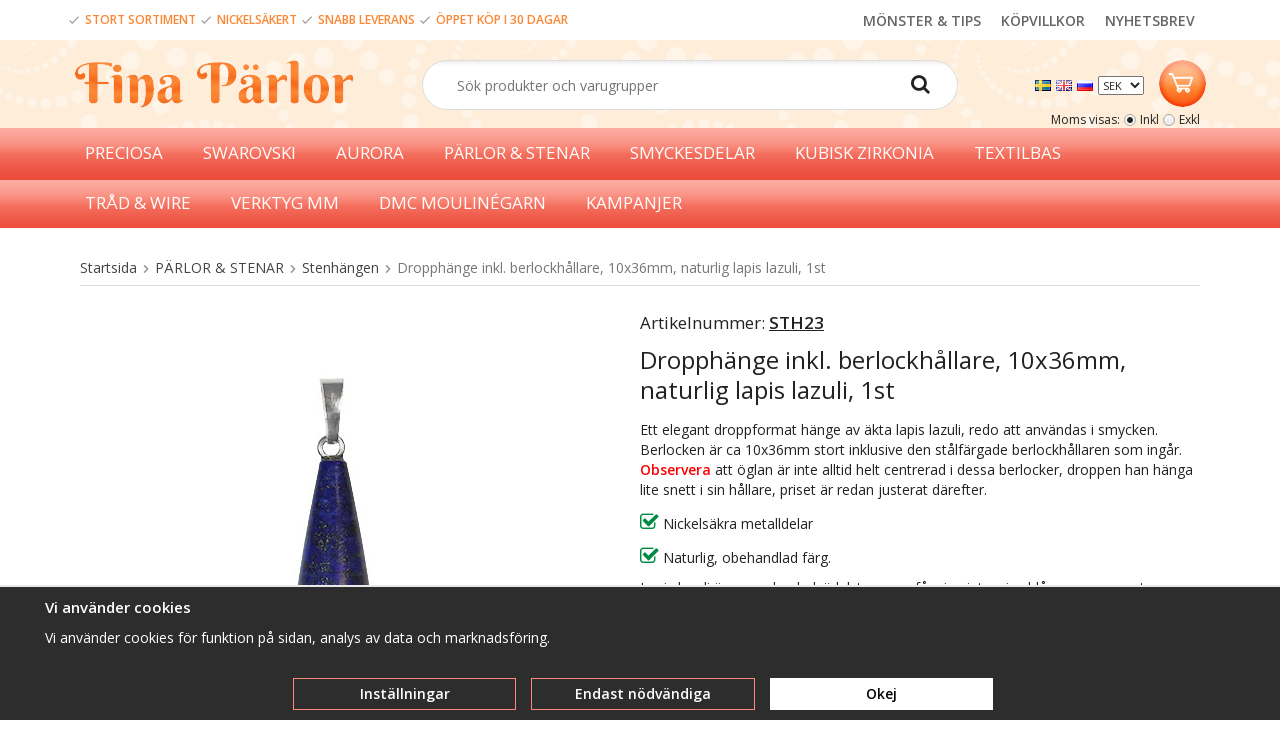

--- FILE ---
content_type: text/html; charset=UTF-8
request_url: https://finaparlor.se/parlor-stenar/stenhangen/dropphange-inkl-berlockhallare-10x36mm-naturlig-lapis-lazuli-1st/
body_size: 18876
content:
<!doctype html><html lang="sv" class=""><head><meta charset="utf-8"><title>Dropphänge inkl. berlockhållare, 10x36mm, naturlig lapis lazuli, 1st</title><meta name="description" content="Ett elegant droppformat hänge av äkta lapis lazuli, redo att användas i smycken. Berlocken är ca 10x36mm stort inklusive den stålfärgade berlockhållaren som ingår.
Observera
att öglan är inte alltid helt centrerad i dessa berlocker,"><meta name="keywords" content=""><meta name="robots" content="index, follow"><meta name="viewport" content="width=device-width, initial-scale=1"><!-- WIKINGGRUPPEN 9.2.7 --><link rel="shortcut icon" href="/favicon.png"><style>body{margin:0}*,*:before,*:after{-moz-box-sizing:border-box;-webkit-box-sizing:border-box;box-sizing:border-box}.wgr-icon{visibility:hidden}html{font-family:sans-serif;font-size:14px;line-height:1.45;color:#222;-webkit-font-smoothing:antialiased}body{background-color:#fff}h1,h2,h3,h4,h5,h6{margin-top:0;margin-bottom:10px;font-weight:400}h3,h4,h5,h6{font-weight:600}h1{font-size:24px;line-height:1.25}h2{font-size:20px}h3{font-size:17px}h4{font-size:15px}h5{font-size:14px}h6{font-size:10px}p{margin:0 0 10px}b,strong,th{font-weight:600}th,td{text-align:left}img{max-width:100%;height:auto;vertical-align:middle}a{color:#666;text-decoration:none}a:hover{text-decoration:underline}input,textarea{padding:5px 6px;border:1px solid #c2c2c2;border-radius:2px;color:#222}input:focus,textarea:focus{border-color:#b2b2b2;outline:none}select{padding:2px 3px;font-size:11px}input[type="checkbox"],input[type="radio"]{width:auto;height:auto;margin:0;padding:0;border:none;line-height:normal;cursor:pointer}input[type="radio"],input[type="checkbox"]{display:none;display:inline-block\9}input[type="radio"]+label,input[type="checkbox"]+label{cursor:pointer}input[type="radio"]+label:before,input[type="checkbox"]+label:before{display:inline-block;display:none\9;width:12px;height:12px;margin-right:4px;margin-top:3px;border:1px solid #a9a9a9;border-radius:2px;background:#f9f9f9;background:linear-gradient(#f9f9f9,#e9e9e9);vertical-align:top;content:''}input[type="radio"]+label:before{border-radius:50%}input[type="radio"]:checked+label:before{background:#f9f9f9 url(//wgrremote.se/img/mixed/checkbox-radio-2.png) center no-repeat;background-size:6px}input[type="checkbox"]:checked+label:before{background:#f9f9f9 url(//wgrremote.se/img/mixed/checkbox-box-2.png) center no-repeat;background-size:8px}input[type="radio"]:disabled+label:before,input[type="checkbox"]:disabled+label:before{background:#bbb;cursor:default}hr{display:block;height:1px;margin:15px 0;padding:0;border:0;border-top:1px solid #cfcfcf}.grid{margin-left:-20px}.grid:before,.grid:after{content:"";display:table}.grid:after{clear:both}.grid-item{display:inline-block;padding-left:20px;margin-bottom:20px;vertical-align:top}.grid--middle .grid-item{vertical-align:middle}.grid-item-1-1{width:100%}.grid-item-1-2{width:50%}.grid-item-1-3{width:33.33%}.grid-item-2-3{width:66.66%}.grid-item-1-4{width:25%}.grid-item-1-6{width:16.66%}.l-holder{clear:both;position:relative;max-width:1150px;padding-top:30px;margin:0 auto;border-radius:5px;background-color:#fff}.view-home .l-holder{position:relative;max-width:unset;padding-top:0;margin:0 auto;border-radius:5px;background-color:#fff}.l-constrained{position:relative;max-width:1150px;margin-left:auto;margin-right:auto}.l-content{margin-left:15px;margin-right:15px}.l-header{position:relative}.l-header-logo{float:left;width:290px}.l-header-search{overflow:hidden;padding:20px 0 18px 0;margin-right:190px}.l-header-search .site-search{width:80%}.l-header-top{height:40px;background-color:white;overflow:hidden}.l-header-bottom{background-image:url(/frontend/view_desktop/design/header-bg.png)}.language-holder{float:left;margin-top:14px;margin-right:10px}.header-top-info{display:inline-block;margin-top:9px;font-size:12px;color:#fb8734;font-weight:600}.header-top-links{float:right;display:inline-block;font-size:14px}.header-top-links a{float:right;margin-right:20px;margin-top:11px;font-family:"Open sans";font-weight:600}.l-sticky-holder{position:relative;position:-webkit-sticky;position:sticky;top:0;left:0;z-index:9}.l-menubar{position:relative;min-height:50px;background-color:#fff;background-image:url(/frontend/view_desktop/design/menu-bg.png)}.is-menubar-sticky{position:fixed;top:0;left:0;right:0;width:100%;z-index:10;margin-left:auto;margin-right:auto}.l-main{overflow:hidden;margin-bottom:15px}.view-home .l-content{margin-left:0;margin-right:0}.l-sidebar,.l-sidebar-primary{width:180px}.l-sidebar-primary{margin-right:20px;float:left}.l-sidebar{margin-left:20px;float:right}.l-product{overflow:hidden}.l-product-col-1,.l-product-col-3{width:45%;float:left}.l-product-col-2{float:right;width:50%}.l-product-col-3{clear:left}.media{margin-bottom:15px}.media,.media-body{overflow:hidden}.media-img{margin-right:15px;float:left}.media-img img{display:block}.table{width:100%;border-collapse:collapse;border-spacing:0}.table td,.table th{padding:0}.default-table{width:100%}.default-table>thead>tr{border-bottom:1px solid #e2e2e2}.default-table>thead th{padding:8px}.default-table>tbody td{padding:8px}.label-wrapper{padding-left:20px}.label-wrapper>label{position:relative}.label-wrapper>label:before{position:absolute;margin-left:-20px}.nav,.nav-block,.nav-float{margin:0;padding-left:0;list-style-type:none}.nav>li,.nav>li>a{display:inline-block}.nav-float>li{float:left}.nav-block>li>a{display:block}.nav-tick li{margin-right:10px}.nav-tick{margin-bottom:10px}.block-list{margin:0;padding-left:0;list-style-type:none}.list-info dd{margin:0 0 15px}.neutral-btn{padding:0;border-style:none;background-color:transparent;outline:none;-webkit-appearance:none;-moz-appearance:none;appearance:none}.breadcrumbs{padding-bottom:7px;margin-bottom:25px;border-bottom:1px solid #dcdcdc}.breadcrumbs>li{color:#777}.breadcrumbs a{color:#444}.breadcrumbs .wgr-icon{margin-left:2px;margin-right:2px;color:#999}.sort-section{margin-bottom:15px}.sort-section>li{margin-right:4px}.highlight-bar{padding:7px 10px;border:1px solid #e1e1e1;background-color:#fff;background-image:linear-gradient(to bottom,#fdaba1,#ec4e3e);color:#fff}.startpage-bar{padding:5px 0;color:#fc8937;font-size:22px;font-family:"Berkshire Swash"}.input-highlight{border:1px solid #dcdcdc;border-radius:4px;background-color:#fff;background-image:linear-gradient(to top,#fff 90%,#eee)}.input-highlight:focus{border-color:#dcdcdc}.site-logo{display:inline-block;max-width:100%;margin-top:20px;margin-bottom:20px;margin-left:10px}.site-banner{display:none}.vat-selector{position:absolute;bottom:0;right:15px;font-size:12px}.vat-selector label{margin-left:4px}.site-nav{float:left}.site-nav>li>a{display:block;padding:0 20px;color:#fff;font-weight:500;line-height:50px;white-space:nowrap;font-family:"Open sans";font-size:17px}.site-nav>li>a:hover{text-decoration:none;opacity:.8}.site-nav__home .wgr-icon{position:relative;top:-2px;font-size:16px;vertical-align:middle}.lang-changer select{vertical-align:middle}.lang-changer__flag{margin-right:5px}.site-search{padding:4px;border:1px solid #dcdcdc;border-radius:50px;overflow:hidden;min-width:250px;margin:auto}.site-search>.input-table__item{position:relative}.site-search__input,.site-search__btn{height:40px;padding-left:30px;vertical-align:top}.site-search__btn:focus{opacity:.6}.site-search__input{text-overflow:ellipsis;white-space:nowrap;overflow:hidden}.site-search__input::-ms-clear{display:none}.site-search__btn{padding-right:23px;font-size:20px}.module{margin-bottom:15px}.module__heading{margin:0;padding:7px 10px;border-radius:4px 4px 0 0;background-color:#92b264;background-image:linear-gradient(to bottom,#a1bd7b,#7fa944);font-weight:600;color:#fff;text-shadow:1px 1px 1px rgba(0,0,0,.2)}.module__body{padding:10px;border:1px solid #dcdcdc;border-top-style:none;background:#fff}.listmenu{margin:0;padding-left:10px;list-style-type:none}.listmenu a{position:relative;display:block;color:#222}.listmenu .selected{font-weight:600}.listmenu-0{padding-left:0}.listmenu-0:last-child{margin-bottom:-1px}.listmenu-0>li>a{padding-top:6px;padding-bottom:6px;padding-left:10px;padding-right:17px;border-bottom:solid 1px #dcdcdc;background-color:#fff;background-image:linear-gradient(to bottom,#fff,#f8f8f8)}.listmenu-1{padding-top:4px;padding-bottom:4px;padding-left:15px;border-bottom:solid 1px #dcdcdc;background:#fff}.listmenu-1>li>a{padding-top:4px;padding-bottom:4px}li .listmenu{display:none}.is-listmenu-opened>.listmenu{display:block}.menu-node{position:absolute;top:0;right:0;bottom:0;margin:auto;width:15px;height:12px;font-size:12px;color:#f66c1e}.btn{display:inline-block;padding:8px 22px;margin:0 3px;border:1px solid #fe887b;border-radius:50px;background-image:url(/frontend/view_desktop/design/standard-button.png);font-weight:600;color:#fff;line-height:1;cursor:pointer;outline-style:none}.btn:hover,.btn:focus{text-decoration:none;opacity:.8}.btn--large{padding:10px 14px;font-size:20px}.btn--primary{border:1px solid #fd9244;background-color:#fa561d;background-image:url(/frontend/view_desktop/design/primary-button.png);background-repeat:repeat-x;color:#fff;border-radius:50px}.price{font-weight:600;font-family:"Berkshire Swash";color:#f66e00}.price-discount{color:#c00}.price-original{font-size:10px;text-decoration:line-through}.price-klarna{font-size:11px}.grid-gallery,.list-gallery,.row-gallery{margin:0;padding-left:0;list-style-type:none}.grid-gallery{margin-left:-2%}.grid-gallery>li{display:inline-block;*display:inline;width:23%;margin-left:2%;margin-bottom:2%;padding:8px;border:2px solid #fbe3c6;box-shadow:0 2px 10px rgba(0,0,0,.1);background:#fff;vertical-align:top;cursor:pointer;zoom:1;text-align:center}.view-home .grid-gallery>li{width:23%}.view-checkout .grid-gallery>li{width:18%}.l-autocomplete .grid-gallery>li,.view-search .grid-gallery>li{width:31.33%}.list-gallery>li{margin-bottom:15px}.list-gallery>li:last-child{margin-bottom:0}.row-gallery>li{margin-bottom:15px;border:1px solid #e9e9e9;cursor:pointer}.product-item{position:relative}.product-item__img{height:175px;margin-bottom:7px;line-height:175px;text-align:center}.product-item__img img{max-height:100%}.product-item__heading{height:60px;overflow:hidden;margin-bottom:7px;font-size:15px;font-weight:400;line-height:1.3}.product-item .price{font-size:20px}.product-item__buttons{margin-top:10px;margin-bottom:10px}.product-item__banner{position:absolute;top:10px;right:9px;height:26px;padding-left:11px;padding-right:11px;background-color:#d9d9d9;color:#fff;text-shadow:#000 2px 2px 1px;font-weight:700;line-height:26px;z-index:2}.product-item__banner__span{position:absolute;top:0;left:100%;border:13px solid #d9d9d9;border-left-style:none;border-right-color:transparent!important;border-right-width:9px;content:''}.product-item-row{overflow:hidden;padding:15px}.product-item-row__img{float:left;width:80px;margin-right:15px;text-align:center}.product-item-row__img img{max-height:80px}.product-item-row__footer{float:right;text-align:right;margin-left:15px}.product-item-row__body{overflow:hidden}.product-item-row__price{margin-bottom:10px}.dropdown{display:none}.product-title{margin-bottom:15px}.product-carousel{margin-bottom:15px;overflow:hidden;position:relative}.product-carousel,.product-carousel__item{max-height:400px}.product-carousel__item{text-align:center;position:relative}.product-carousel__link{display:block;height:0;width:100%;cursor:pointer;cursor:-webkit-zoom-in;cursor:-moz-zoom-in;cursor:zoom-in}.product-carousel__img{position:absolute;top:0;left:0;right:0;bottom:0;margin:auto;max-height:100%;width:auto;object-fit:contain}.product-thumbs{margin-bottom:15px;font-size:0}.product-thumbs img{max-height:50px;margin-top:5px;margin-right:5px;cursor:pointer}.product-option-spacing{padding-right:10px;padding-bottom:7px}.product-cart-button-wrapper{margin-bottom:15px}.product-cart-button-wrapper .btn--primary{vertical-align:middle;padding:7px 10px}.product-quantity{width:30px;height:29px;padding-top:4px;padding-bottom:4px;margin-right:5px;border:1px solid #ccc;border-radius:3px;font-weight:600;text-align:center;vertical-align:middle}.product-custom-fields{margin-left:5px;margin-top:10px}.product-price-field{margin-bottom:15px}.product-price-field .price{font-size:21px}.product-stock{margin-bottom:10px}.product-stock-item{display:none}.product-stock-item__text{vertical-align:middle}.product-stock-item .wgr-icon{vertical-align:middle;font-size:16px}.in-stock .wgr-icon{color:#3eac0d}.on-order .wgr-icon{color:#eba709}.soon-out-of-stock .wgr-icon{color:#114b85}.out-of-stock>.wgr-icon{color:#d4463d}.product-part-payment-klarna,.product-part-payment-hbank{margin-bottom:10px}.article-number{font-weight:400}.article-number2{text-decoration:underline}.rss-logo .wgr-icon{font-size:14px;vertical-align:middle}.rss-logo a{color:#333}.rss-logo a:hover{color:#db6b27;text-decoration:none}.spinner-container{position:relative;z-index:9;color:#222}.spinner-container--small{height:25px}.spinner-container--large{height:100px}.spinner-container--pno{position:absolute;top:50%;right:14px}.spinner-container--kco{height:300px;color:#0070ba}.video-wrapper{position:relative;padding-bottom:56.25%;padding-top:25px;height:0;margin-bottom:20px}.video-wrapper iframe{position:absolute;top:0;left:0;width:100%;height:100%}.input-form input,.input-form textarea{width:100%}.input-form__row{margin-bottom:8px}.input-form label{display:inline-block}.max-width-form{max-width:300px}.max-width-form-x2{max-width:400px}.input-group{position:relative;overflow:hidden;vertical-align:middle}.input-group .input-group__item{position:relative;float:left;width:50%}.input-group .input-group__item:first-child{width:48%;margin-right:2%}.input-group-1-4 .input-group__item{width:70%}.input-group-1-4>.input-group__item:first-child{width:28%}.input-table{display:table}.input-table__item{display:table-cell;white-space:nowrap}.input-table--middle .input-table__item{vertical-align:middle}.flexslider{height:0;overflow:hidden}.flex__item{position:relative;display:none;-webkit-backface-visibility:hidden}.flex__item:first-child{display:block}.flexslider .is-flex-lazyload{visibility:hidden}.is-flex-loading .flex-arrow{visibility:hidden}.is-flex-touch .flex-arrows{display:none}.is-flex-loading .flex-nav{visibility:hidden;opacity:0}.flex-nav{margin-top:15px;margin-bottom:10px;opacity:1;visibility:visible}.flex-nav--paging{text-align:center}.flex-nav--paging li{display:inline-block;margin:0 4px}.flex-nav--paging a{display:block;width:9px;height:9px;background:#666;background:rgba(0,0,0,.2);border-radius:100%;cursor:pointer;text-indent:-9999px}.flex-nav--paging a:hover{background:#333;background:rgba(0,0,0,.3)}.flex-nav--paging .flex-active a{background:#000;background:rgba(0,0,0,.5);cursor:default}.flex-nav--thumbs{overflow:hidden}.flex-nav--thumbs li{width:9%;float:left}.flex-nav--thumbs img{opacity:.7;cursor:pointer}.flex-nav--thumbs img:hover,.flex-nav--thumbs .flex-active img{opacity:1}.flex-nav--thumbs .flex-active{cursor:default}.flex-caption{position:absolute;left:0;bottom:0;width:100%;z-index:8;padding:5px 10px;overflow:hidden;background:#444;background:rgba(0,0,0,.6);color:#fff}.flex-caption h2{margin-bottom:3px}.flex-caption p{padding:0 0 5px;margin:0;font-size:13px;color:#d2d2d2}@media all and (max-width:480px){.flex-caption{display:none}}.is-hidden{display:none!important}.is-lazyload,.is-lazyloading{visibility:hidden;opacity:0}.is-lazyloaded{visibility:visible;opacity:1;transition:opacity .3s}.clearfix:before,.clearfix:after{content:"";display:table}.clearfix:after{clear:both}.clearfix{*zoom:1}.clear{clear:both}.flush{margin:0!important}.wipe{padding:0!important}.right{float:right!important}.left{float:left!important}.float-none{float:none!important}.text-left{text-align:left!important}.text-center{text-align:center!important}.text-right{text-align:right!important}.align-top{vertical-align:top!important}.align-middle{vertical-align:middle!important}.align-bottom{vertical-align:bottom!important}.go:after{content:"\00A0" "\00BB"!important}.stretched{width:100%!important}.center-block{display:block;margin-left:auto;margin-right:auto}.muted{color:#999}.brand{color:#693}div#topcart-holder{float:right;margin-right:4px;margin-top:20px;height:35px}div#topcart-area{display:inline-block;height:35px;padding:0 5px;border-radius:2px;font-size:13px;line-height:34px}div#topcart-hoverarea{float:left;display:inline-block;*display:inline;margin-right:5px;cursor:pointer}.topcart-checkout-button{float:right;margin-left:15px;margin-top:3px;line-height:1.2;text-align:center;font-size:18px;color:#f66e00}.topcart-checkout-button:hover{text-decoration:none;color:#f34133}.topcart-button{position:relative;width:47px;height:47px;border-radius:100%;background-image:url(/frontend/view_desktop/design/background-button2.png)}.topcart-count{position:absolute;right:-11px;top:2px;line-height:0;font-family:"Open sans";font-size:16px;color:#f66e00}.topcart-count,.topcart-subtotal{font-weight:600}.topcart-icon{position:absolute;top:13px;left:9px}.topcart-font-icon{display:none}.topcart-arrow{margin-right:4px;margin-left:4px}.topcart-font-arrow{display:none}.topwishlist-holder{float:right;margin-right:20px;margin-top:20px;height:35px}.wishlist-button{position:relative;width:47px;height:47px;border-radius:100%;background-image:url(/frontend/view_desktop/design/background-button.png)}.wishlist-count{position:absolute;right:-11px;top:2px;line-height:0;font-family:"Open sans";font-size:16px;font-weight:600;color:#f34133}.wishlist-icon{position:absolute;top:13px;left:13px;cursor:pointer}div#popcart{display:none}.l-mobile-header,.l-mobile-nav,.sort-select,.checkout-cart-row-small,.l-autocomplete-mobile-form{display:none}@media all and (max-width:768px){.grid-item-1-4{width:50%}.grid-item-1-6{width:31.33%}}@media all and (max-width:480px){.grid{margin-left:0}.grid-item{padding-left:0}.grid-item-1-2,.grid-item-1-3,.grid-item-2-3,.grid-item-1-4{width:100%}.grid-item-1-6{width:50%}}@media all and (max-width:1300px){.side-buttons{display:none}}@media all and (max-width:1190px){.l-holder,.l-autocomplete,.l-constrained{margin-left:15px;margin-right:15px;width:auto}.view-home .l-inner{margin-left:0;margin-right:0;width:auto}}@media all and (max-width:960px){.l-header-search{padding-right:0;margin-right:0}.l-sidebar{display:none}}@media all and (max-width:768px){body:not(.view-checkout){background:#fff}.product-item__heading{height:100px}.images-top-holder{margin-top:0}.l-inner,.view-home .l-inner,.view-checkout .l-inner{margin-left:0;margin-right:0}.l-menubar-wrapper,.l-header-top,.l-header-bottom,.startpage-news-subscription,.l-menubar{display:none}.l-menubar,.l-footer{margin-left:0;margin-right:0}.l-sidebar-primary{display:none}.l-content,.view-checkout .l-content{margin-top:15px;margin-left:15px;margin-right:15px}.l-holder{margin:0;margin-top:65px;padding-top:0;background:#fff;box-shadow:none;border-radius:0}.view-home .l-holder{margin-top:65px}.l-mobile-header,.l-autocomplete-mobile-form{height:65px}.l-mobile-header{position:fixed;overflow:hidden;top:0;left:0;z-index:1000;display:block;width:100%;background:#fff;border-bottom:1px solid #e9e9e9}.view-checkout .l-mobile-header,.l-mobile-header.zoomed{position:absolute}.l-header,.l-mobile-nav{display:none}.btn{padding:6px 10px}}@media screen and (orientation:landscape){.l-mobile-header{position:absolute}}@media all and (max-width:480px){.product-item__heading{height:100px}.l-holder,.view-home .l-holder{margin-top:50px}.l-mobile-header,.l-autocomplete-mobile-form{height:50px}.l-mobile-nav{top:50px}.l-content,.view-checkout .l-content{margin-left:10px;margin-right:10px}}@media all and (max-width:600px){.l-product-col-1,.l-product-col-2,.l-product-col-3{width:auto;padding-right:0;float:none}}@media all and (max-width:768px){.mini-site-logo,.mini-site-logo img{position:absolute;top:0;bottom:0}.mini-site-logo{left:95px;right:95px;margin:auto}.mini-site-logo img{left:0;right:0;max-width:155px;max-height:100%;margin:auto;padding-top:5px;padding-bottom:5px;-webkit-transform:translateY(0);-ms-transform:translateY(0);transform:translateY(0);-webkit-transition:-webkit-transform .4s cubic-bezier(.694,.0482,.335,1);transition:transform .4s cubic-bezier(.694,.0482,.335,1)}.mini-cart-info{display:none}}@media all and (max-width:480px){.mini-site-logo img{max-width:135px}}@media all and (max-width:1100px){.view-home .grid-gallery>li{width:31.33%}}@media all and (max-width:960px){.grid-gallery>li,.view-checkout .grid-gallery>li{width:31.33%}}@media all and (max-width:480px){.grid-gallery>li,.view-home .grid-gallery>li,.view-checkout .grid-gallery>li,.view-search .grid-gallery>li,.l-autocomplete .grid-gallery>li{width:48%}}@media all and (max-width:480px){.product-carousel,.product-carousel__item{max-height:250px}}@media all and (max-width:960px){.hide-for-xlarge{display:none!important}}@media all and (max-width:768px){.hide-for-large{display:none!important}}@media all and (max-width:480px){.hide-for-medium{display:none!important}}@media all and (max-width:320px){.hide-for-small{display:none!important}}@media all and (min-width:769px){.hide-on-desktop{display:none}}@media all and (max-width:768px){.hide-on-touch{display:none}}.filterlistmenu{margin:0;padding:0;list-style-type:none}.filterlistmenu:last-child{margin-bottom:-1px}.filterlistmenu li{padding:5px;border-bottom:solid 1px #dcdcdc;background-color:#fff;background-image:linear-gradient(to bottom,#fff,#f8f8f8)}.filterlistmenu li.filter-item-title{font-weight:700;background-color:#eee;background-image:linear-gradient(to bottom,#eee,#ddd);border-bottom:solid 1px #bbb}.product-filter{display:block;overflow:hidden;margin-top:10px;margin-bottom:10px;padding:0;background:#fdedd9;border-style:none;border-radius:0}.product-filter__btn{width:100%;padding:10px;font-weight:700;text-align:left}.product-filter__body{display:none;padding:15px 20px 0 0;background:#fff;border:3px solid #fbe3c6;border-top-style:none}@media all and (max-width:768px){.product-filter{display:block}}</style><link rel="preload" href="/frontend/view_desktop/css/compiled/compiled924.css" as="style" onload="this.rel='stylesheet'"><noscript><link rel="stylesheet" href="/frontend/view_desktop/css/compiled/compiled924.css"></noscript><script>/*! loadCSS: load a CSS file asynchronously. [c]2016 @scottjehl, Filament Group, Inc. Licensed MIT */
!function(a){"use strict";var b=function(b,c,d){function j(a){return e.body?a():void setTimeout(function(){j(a)})}function l(){f.addEventListener&&f.removeEventListener("load",l),f.media=d||"all"}var g,e=a.document,f=e.createElement("link");if(c)g=c;else{var h=(e.body||e.getElementsByTagName("head")[0]).childNodes;g=h[h.length-1]}var i=e.styleSheets;f.rel="stylesheet",f.href=b,f.media="only x",j(function(){g.parentNode.insertBefore(f,c?g:g.nextSibling)});var k=function(a){for(var b=f.href,c=i.length;c--;)if(i[c].href===b)return a();setTimeout(function(){k(a)})};return f.addEventListener&&f.addEventListener("load",l),f.onloadcssdefined=k,k(l),f};"undefined"!=typeof exports?exports.loadCSS=b:a.loadCSS=b}("undefined"!=typeof global?global:this);
function onloadCSS(a,b){function d(){!c&&b&&(c=!0,b.call(a))}var c;a.addEventListener&&a.addEventListener("load",d),a.attachEvent&&a.attachEvent("onload",d),"isApplicationInstalled"in navigator&&"onloadcssdefined"in a&&a.onloadcssdefined(d)}!function(a){if(a.loadCSS){var b=loadCSS.relpreload={};if(b.support=function(){try{return a.document.createElement("link").relList.supports("preload")}catch(a){return!1}},b.poly=function(){for(var b=a.document.getElementsByTagName("link"),c=0;c<b.length;c++){var d=b[c];"preload"===d.rel&&"style"===d.getAttribute("as")&&(a.loadCSS(d.href,d),d.rel=null)}},!b.support()){b.poly();var c=a.setInterval(b.poly,300);a.addEventListener&&a.addEventListener("load",function(){a.clearInterval(c)}),a.attachEvent&&a.attachEvent("onload",function(){a.clearInterval(c)})}}}(this);</script><link rel="canonical" href="https://finaparlor.se/parlor-stenar/stenhangen/dropphange-inkl-berlockhallare-10x36mm-naturlig-lapis-lazuli-1st/"><link rel="alternate" hreflang="sv" href="https://finaparlor.se/parlor-stenar/stenhangen/dropphange-inkl-berlockhallare-10x36mm-naturlig-lapis-lazuli-1st/"><link rel="alternate" hreflang="en" href="https://finaparlor.se/en/beads-gems/gem-pendants/teardrop-pendant-with-bail-10x36mm-natural-lapis-lazuli-1pc/"><link rel="alternate" hreflang="ru" href="https://finaparlor.se/ru/busini-kamni/podveski-kameny/podveska-kaplya-s-beylom-10h36mm-naturalyniy-lazurit-1sht/"><script>window.dataLayer = window.dataLayer || [];
function gtag(){dataLayer.push(arguments);}
gtag('consent', 'default', {
'ad_storage': 'denied',
'analytics_storage': 'denied',
'ad_user_data': 'denied',
'ad_personalization': 'denied'
});
window.updateGoogleConsents = (function () {
let consents = {};
let timeout;
const addConsents = (function() {
let executed = false;
return function() {
if (!executed) {
executed = true;
gtag('consent', 'update', consents);
delete window.updateGoogleConsents;
}
}
})();
return function (obj) {
consents = { ...consents, ...obj };
clearTimeout(timeout);
setTimeout(addConsents, 25);
}
})();</script><script>document.addEventListener('DOMContentLoaded', function(){
$(document).on('acceptCookies1', function() {
$('body').append(atob('PHNjcmlwdD51cGRhdGVHb29nbGVDb25zZW50cyh7ICdhZF9zdG9yYWdlJzogJ2dyYW50ZWQnIH0pOzwvc2NyaXB0Pg=='));
});
});</script><script>document.addEventListener('DOMContentLoaded', function(){
$(document).on('acceptCookies1', function() {
$('body').append(atob('PHNjcmlwdD51cGRhdGVHb29nbGVDb25zZW50cyh7ICdhbmFseXRpY3Nfc3RvcmFnZSc6ICdncmFudGVkJyB9KTs8L3NjcmlwdD4='));
});
});</script><script>document.addEventListener('DOMContentLoaded', function(){
$(document).on('acceptCookies1', function() {
$('body').append(atob('PHNjcmlwdD51cGRhdGVHb29nbGVDb25zZW50cyh7ICdhZF91c2VyX2RhdGEnOiAnZ3JhbnRlZCcgfSk7PC9zY3JpcHQ+'));
});
});</script><script>document.addEventListener('DOMContentLoaded', function(){
$(document).on('acceptCookies1', function() {
$('body').append(atob('PHNjcmlwdD51cGRhdGVHb29nbGVDb25zZW50cyh7ICdhZF9wZXJzb25hbGl6YXRpb24nOiAnZ3JhbnRlZCcgfSk7PC9zY3JpcHQ+'));
});
});</script><script>document.addEventListener('DOMContentLoaded', function(){
$(document).on('denyCookies1', function() {
$('body').append(atob('PHNjcmlwdD51cGRhdGVHb29nbGVDb25zZW50cyh7ICdhZF9zdG9yYWdlJzogJ2RlbmllZCcgfSk7PC9zY3JpcHQ+'));
});
});</script><script>document.addEventListener('DOMContentLoaded', function(){
$(document).on('denyCookies1', function() {
$('body').append(atob('PHNjcmlwdD51cGRhdGVHb29nbGVDb25zZW50cyh7ICdhbmFseXRpY3Nfc3RvcmFnZSc6ICdkZW5pZWQnIH0pOzwvc2NyaXB0Pg=='));
});
});</script><script>document.addEventListener('DOMContentLoaded', function(){
$(document).on('denyCookies1', function() {
$('body').append(atob('PHNjcmlwdD51cGRhdGVHb29nbGVDb25zZW50cyh7ICdhZF91c2VyX2RhdGEnOiAnZGVuaWVkJyB9KTs8L3NjcmlwdD4='));
});
});</script><script>document.addEventListener('DOMContentLoaded', function(){
$(document).on('denyCookies1', function() {
$('body').append(atob('PHNjcmlwdD51cGRhdGVHb29nbGVDb25zZW50cyh7ICdhZF9wZXJzb25hbGl6YXRpb24nOiAnZGVuaWVkJyB9KTs8L3NjcmlwdD4='));
});
});</script><script>if (typeof dataLayer == 'undefined') {var dataLayer = [];}dataLayer.push({"ecommerce":{"currencyCode":"SEK","detail":{"products":[{"name":"Dropph\u00e4nge inkl. berlockh\u00e5llare, 10x36mm, naturlig lapis lazuli, 1st","id":"STH23","price":45,"category":"parlor-stenar\/stenhangen"}]}}}); dataLayer.push({"event":"view_item","currency":"SEK","items":[{"item_id":"STH23","item_name":"Dropph\u00e4nge inkl. berlockh\u00e5llare, 10x36mm, naturlig lapis lazuli, 1st","price":45,"item_category":"parlor-stenar\/stenhangen"}]}); dataLayer.push({"event":"fireRemarketing","remarketing_params":{"ecomm_prodid":"STH23","ecomm_category":"parlor-stenar\/stenhangen","ecomm_totalvalue":45,"isSaleItem":false,"ecomm_pagetype":"product"}}); (function(w,d,s,l,i){w[l]=w[l]||[];w[l].push({'gtm.start':
new Date().getTime(),event:'gtm.js'});var f=d.getElementsByTagName(s)[0],
j=d.createElement(s),dl=l!='dataLayer'?'&l='+l:'';j.async=true;j.src=
'//www.googletagmanager.com/gtm.js?id='+i+dl;f.parentNode.insertBefore(j,f);
})(window,document,'script','dataLayer','GTM-54C6TSKC')</script><meta property="og:title" content="Dropphänge inkl. berlockhållare, 10x36mm, naturlig lapis lazuli, 1st"/><meta property="og:description" content="Ett elegant droppformat hänge av äkta lapis lazuli, redo att användas i smycken. Berlocken är ca 10x36mm stort inklusive den stålfärgade berlockhållaren som ingår. Observera att öglan är inte alltid helt centrerad i dessa berlocker, droppen han hänga lite snett i sin hållare, priset är redan justerat därefter. Nickelsäkra metalldelar Naturlig, obehandlad färg.Lapis lazuli är en vacker halvädelsten som får sina intensiva blåa nynaser av stora mängder lazurit och sodalit med inslag av glittrande pyritflingor.Sten är ett naturmaterial, tänk på att ådring och färger kan variera från leverans till leverans, bilden är bara ett exempel på hur stensorten kan se ut."/><meta property="og:type" content="product"/><meta property="og:url" content="https://finaparlor.se/parlor-stenar/stenhangen/dropphange-inkl-berlockhallare-10x36mm-naturlig-lapis-lazuli-1st/"/><meta property="og:site_name" content="Finaparlor.se"/><meta property="product:retailer_item_id" content="STH23"/><meta property="product:price:amount" content="45" /><meta property="product:price:currency" content="SEK" /><meta property="product:availability" content="oos" /><meta property="og:image" content="https://finaparlor.se/images/normal/naturlig-lapis-lazuli-droppformade-hangen-23.jpg"/></head><body class="view-product" itemscope itemtype="http://schema.org/ItemPage"><div id="fb-root"></div><!-- Google Tag Manager (noscript) --><noscript><iframe src="https://www.googletagmanager.com/ns.html?id=GTM-54C6TSKC"
height="0" width="0" style="display:none;visibility:hidden"></iframe></noscript><!-- End Google Tag Manager (noscript) --><div class="l-mobile-header"><button class="neutral-btn mini-menu"><i class="wgr-icon icon-navicon"></i></button><button class="neutral-btn mini-search js-touch-area"><i class="wgr-icon icon-search"></i></button><div class="mini-site-logo"><a href="/"><img src="/frontend/view_desktop/design/logos/logo_sv.png" class="mini-site-logo" alt="Finaparlor.se"></a><div class="mini-cart-info"><span class="mini-cart-info-text">Produkten har blivit tillagd i varukorgen</span></div></div><button class="neutral-btn mini-cart js-touch-area" onclick="goToURL('/checkout')"><span class="mini-cart-inner"><i class="wgr-icon icon-cart"></i></span></button></div><div class="side-buttons"><h1><a href="https://www.facebook.com/finaparlor/" target="_blank"><img alt="" height="47" src="/userfiles/image/facebook-button.png" width="47"></a></h1><h1><a href="https://www.instagram.com/finaparlor/" target="_blank"><img alt="" height="47" src="/userfiles/image/instagram-button.png" width="47"></a></h1></div><div class="l-header-top"><div class="l-constrained"><div class="header-top-info"><table cellpadding="1" cellspacing="1"><tbody><tr><td><img alt="" height="15" src="/userfiles/image/Bock.png" width="15"></td><td>STORT SORTIMENT</td><td><img alt="" height="15" src="/userfiles/image/Bock.png" width="15"></td><td>NICKELS&Auml;KERT</td><td><img alt="" height="15" src="/userfiles/image/Bock.png" width="15"></td><td>SNABB LEVERANS</td><td><img alt="" height="15" src="/userfiles/image/Bock.png" width="15"></td><td>&Ouml;PPET K&Ouml;P I 30 DAGAR</td></tr></tbody></table><script>(function(d, s, id) { var js, pjs = d.getElementsByTagName(s)[0]; if (d.getElementById(id)) return; js = d.createElement(s); js.id = id; js.src = "//www.tickcounter.com/static/js/loader.js"; pjs.parentNode.insertBefore(js, pjs); }(document, "script", "tickcounter-sdk"));</script></div><div class="header-top-links"><a href="/newsletter/">NYHETSBREV</a><a href="/info/kopvillkor/">KÖPVILLKOR</a><a href="/info/monster-tips/">MÖNSTER & TIPS</a></div></div></div><div class="l-sticky-holder"><div class="l-header-bottom"><div class="l-constrained clearfix"><div class="l-header-logo"><a class="site-logo" href="/"><img src="/frontend/view_desktop/design/logos/logo_sv.png" alt="Finaparlor.se"></a></div><form class="vat-selector" action="#" method="get" onsubmit="return false"><span class="vat-selector-title">Moms visas:</span><input type="radio" name="vatsetting" value="inkl" id="vatsetting_inkl_desktop"
onclick="setVATSetting('inkl')"
checked><label onclick="setVATSetting('inkl')" for="vatsetting_inkl_desktop">Inkl</label><input type="radio" name="vatsetting" value="exkl" id="vatsetting_exkl_desktop"
onclick="setVATSetting('exkl')"
><label onclick="setVATSetting('exkl')" for="vatsetting_exkl_desktop">Exkl</label></form> <!-- End .vat-selector --><div id="topcart-holder"><div id="topcart-area"><i class="wgr-icon icon-cart topcart-font-icon"></i><div class="topcart-button"><img src="/frontend/view_desktop/design/cart-icontop.png" class="topcart-icon" alt="Cart"></div><div id="topcart-hoverarea"></div></div><div class="language-holder"><form class="lang-changer" name="valutaval" action="javascript:void(0)"><a title="Svenska" href="https://finaparlor.se/parlor-stenar/stenhangen/dropphange-inkl-berlockhallare-10x36mm-naturlig-lapis-lazuli-1st/"><img class="lang-changer__flag" alt="Svenska"
src="//wgrremote.se/img/flags/se.gif"></a><a title="English" href="https://finaparlor.se/en/beads-gems/gem-pendants/teardrop-pendant-with-bail-10x36mm-natural-lapis-lazuli-1pc/"><img class="lang-changer__flag" alt="English"
src="//wgrremote.se/img/flags/gb.gif"></a><a title="Русский" href="https://finaparlor.se/ru/busini-kamni/podveski-kameny/podveska-kaplya-s-beylom-10h36mm-naturalyniy-lazurit-1sht/"><img class="lang-changer__flag" alt="Русский"
src="//wgrremote.se/img/flags/ru.gif"></a><select class="wipe" name="valuta" onchange="setCurrency(this.options[this.selectedIndex].text)"><option >EUR</option><option >NOK</option><option
selected>SEK</option></select></form><br></div></div><div id="popcart"></div><div class="l-header-search"><!-- Search Box --><form method="get" action="/search/" class="site-search input-highlight input-table input-table--middle" itemprop="potentialAction" itemscope itemtype="http://schema.org/SearchAction"><meta itemprop="target" content="https://finaparlor.se/search/?q={q}"/><input type="hidden" name="lang" value="sv"><div class="input-table__item stretched"><input type="search" autocomplete="off" value="" name="q" class="js-autocomplete-input neutral-btn stretched site-search__input" placeholder="Sök produkter och varugrupper" required itemprop="query-input"><div class="is-autocomplete-preloader preloader preloader--small preloader--middle"><div class="preloader__icn"><div class="preloader__cut"><div class="preloader__donut"></div></div></div></div></div><div class="input-table__item"><button type="submit" class="neutral-btn site-search__btn"><i class="wgr-icon icon-search"></i></button></div></form></div></div></div><div class="l-menubar clearfix"><div class="l-constrained"><ul class="nav site-nav dropdown-menu"><li class="has-dropdown"><a href="/preciosa/">PRECIOSA</a><ul class="dropdown"><li ><a href="/preciosa/preciosa-flat-backs/">Preciosa Flat Backs</a></li><li ><a href="/preciosa/preciosa-nacre-pearls/">Preciosa Nacre Pearls</a></li><li ><a href="/preciosa/nacre-pearls-droppar/">Nacre pearls, droppar</a></li><li ><a href="/preciosa/nacre-pearls-elliptic/">Nacre Pearls, Elliptic</a></li><li ><a href="/preciosa/preciosa-nacre-cabochons/">Preciosa Nacre Cabochons</a></li><li ><a href="/preciosa/halvborrade-nacre-pearls/">Halvborrade Nacre Pearls</a></li><li ><a href="/preciosa/preciosa-kristalldroppar/">Preciosa kristalldroppar</a></li><li ><a href="/preciosa/preciosa-bicones/">Preciosa bicones</a></li><li ><a href="/preciosa/runda-preciosa-parlor/">Runda Preciosa pärlor</a></li><li ><a href="/preciosa/preciosa-chatons/">Preciosa chatons</a></li><li ><a href="/preciosa/preciosa-hjartan/">Preciosa hjärtan</a></li><li ><a href="/preciosa/preciosa-sew-on-strass/">Preciosa sew-on strass</a></li><li ><a href="/preciosa/preciosa-rivoli/">Preciosa rivoli</a></li><li ><a href="/preciosa/preciosa-baroque-pear/">Preciosa Baroque Pear</a></li><li ><a href="/preciosa/preciosa-oval/">Preciosa Oval</a></li><li ><a href="/preciosa/kubisk-zirkonia/">Kubisk zirkonia</a></li></ul></li><li class="has-dropdown"><a href="/swarovski/">SWAROVSKI</a><ul class="dropdown"><li ><a href="/swarovski/swarovski-flat-backs/">Swarovski flat backs</a></li></ul></li><li class="has-dropdown"><a href="/aurora/">AURORA</a><ul class="dropdown"><li ><a href="/aurora/aurora-chatons/">Aurora chatons</a></li><li ><a href="/aurora/aurora-rivoli/">Aurora rivoli</a></li><li ><a href="/aurora/flat-chaton-1201/">Flat Chaton 1201</a></li><li ><a href="/aurora/kristallknappar/">Kristallknappar</a></li><li ><a href="/aurora/aurora-crystal-pearls/">Aurora Crystal Pearls</a></li></ul></li><li class="has-dropdown"><a href="/parlor-stenar/">PÄRLOR & STENAR</a><ul class="dropdown"><li ><a href="/parlor-stenar/akrylparlor/">Akrylpärlor</a></li><li ><a href="/parlor-stenar/cabochoner/">Cabochoner</a></li><li class="has-dropdown"><a href="/parlor-stenar/glasparlor/">Glaspärlor<i class="wgr-icon dropdown-arrow icon-arrow-right5"></i></a><ul class="dropdown sub-menu"><li ><a href="/parlor-stenar/glasparlor/fargsorterade/">Färgsorterade</a></li><li ><a href="/parlor-stenar/glasparlor/parlmixar/">Pärlmixar</a></li></ul></li><li ><a href="/parlor-stenar/halvborrade-parlor/">Halvborrade pärlor</a></li><li ><a href="/parlor-stenar/metallparlor/">Metallpärlor</a></li><li class="has-dropdown"><a href="/parlor-stenar/seed-beads/">Seed beads<i class="wgr-icon dropdown-arrow icon-arrow-right5"></i></a><ul class="dropdown sub-menu"><li ><a href="/parlor-stenar/seed-beads/billiga-seed-beads/">Billiga seed beads</a></li><li class="has-dropdown"><a href="/parlor-stenar/seed-beads/miyuki-seed-beads/">Miyuki seed beads<i class="wgr-icon dropdown-arrow icon-arrow-right5"></i></a><ul class="dropdown sub-menu"><li ><a href="/parlor-stenar/seed-beads/miyuki-seed-beads/miyuki-delica-11-0/">Miyuki Delica 11/0</a></li><li ><a href="/parlor-stenar/seed-beads/miyuki-seed-beads/miyuki-delica-15-0/">Miyuki Delica 15/0</a></li><li ><a href="/parlor-stenar/seed-beads/miyuki-seed-beads/miyuki-seed-beads-11-0/">Miyuki seed beads 11/0</a></li><li ><a href="/parlor-stenar/seed-beads/miyuki-seed-beads/miyuki-seed-beads-15-0/">Miyuki seed beads 15/0</a></li><li ><a href="/parlor-stenar/seed-beads/miyuki-seed-beads/carrier-beads/">Carrier beads</a></li></ul></li></ul></li><li ><a href="/parlor-stenar/stenparlor/">Stenpärlor</a></li><li ><a href="/parlor-stenar/stenhangen/">Stenhängen</a></li><li ><a href="/parlor-stenar/stenkulor-utan-hal/">Stenkulor utan hål</a></li><li ><a href="/parlor-stenar/stenagg/">Stenägg</a></li><li ><a href="/parlor-stenar/strassparlor/">Strasspärlor</a></li></ul></li><li class="has-dropdown"><a href="/smyckesdelar/">SMYCKESDELAR</a><ul class="dropdown"><li ><a href="/smyckesdelar/berlocker-hangen/">Berlocker & hängen</a></li><li ><a href="/smyckesdelar/fingerringar-armband/">Fingerringar, armband</a></li><li ><a href="/smyckesdelar/fasten-avslut-las/">Fästen, avslut, lås</a></li><li ><a href="/smyckesdelar/infattningar/">Infattningar</a></li><li ><a href="/smyckesdelar/kedjor/">Kedjor</a></li><li ><a href="/smyckesdelar/motringar/">Motringar</a></li><li ><a href="/smyckesdelar/parlhattar/">Pärlhattar</a></li><li ><a href="/smyckesdelar/tierracast-delar/">TierraCast delar</a></li><li ><a href="/smyckesdelar/tassels/">Tassels</a></li><li ><a href="/smyckesdelar/wiretillbehor/">Wiretillbehör</a></li><li ><a href="/smyckesdelar/orhangen/">Örhängen</a></li></ul></li><li ><a href="/kubisk-zirkonia/">KUBISK ZIRKONIA</a></li><li ><a href="/textilbas/">TEXTILBAS</a></li><li class="has-dropdown"><a href="/trad-wire/">TRÅD & WIRE</a><ul class="dropdown"><li ><a href="/trad-wire/bomull-hampa-lin/">Bomull, hampa & lin</a></li><li ><a href="/trad-wire/cannetille-wire/">Cannetille wire</a></li><li ><a href="/trad-wire/elastiska-tradar/">Elastiska trådar</a></li><li ><a href="/trad-wire/lader-och-mocka/">Läder och mocka</a></li><li ><a href="/trad-wire/parl-och-sytradar/">Pärl- och sytrådar</a></li><li ><a href="/trad-wire/syntetsnoren/">Syntetsnören</a></li><li ><a href="/trad-wire/wire-metalltrad/">Wire, metalltråd</a></li><li ><a href="/trad-wire/akta-silke/">Äkta silke</a></li></ul></li><li ><a href="/verktyg-mm/">VERKTYG MM</a></li><li ><a href="/dmc-moulinegarn/">DMC MOULINÉGARN</a></li><li><a href="/campaigns/">KAMPANJER</a></li></ul> <!-- end .site-nav with dropdown. --></div></div> <!-- End .l-menubar --></div><!-- end .l-sticky-holder --><div class="page"><div class="l-holder clearfix"><div class="l-content clearfix"><div class="l-main"><ol class="nav breadcrumbs clearfix" itemprop="breadcrumb" itemscope itemtype="http://schema.org/BreadcrumbList"><li itemprop="itemListElement" itemscope itemtype="http://schema.org/ListItem"><meta itemprop="position" content="1"><a href="/" itemprop="item"><span itemprop="name">Startsida</span></a><i class="wgr-icon icon-arrow-right5" style="vertical-align:middle;"></i></li><li itemprop="itemListElement" itemscope itemtype="http://schema.org/ListItem"><meta itemprop="position" content="2"><a href="/parlor-stenar/" title="PÄRLOR &amp; STENAR" itemprop="item"><span itemprop="name">PÄRLOR & STENAR</span></a><i class="wgr-icon icon-arrow-right5" style="vertical-align:middle;"></i></li><li itemprop="itemListElement" itemscope itemtype="http://schema.org/ListItem"><meta itemprop="position" content="3"><a href="/parlor-stenar/stenhangen/" title="Stenhängen" itemprop="item"><span itemprop="name">Stenhängen</span></a><i class="wgr-icon icon-arrow-right5" style="vertical-align:middle;"></i></li><li>Dropphänge inkl. berlockhållare, 10x36mm, naturlig lapis lazuli, 1st</li></ol><div class="l-inner"><div itemprop="mainEntity" itemscope itemtype="http://schema.org/Product"><div class="l-product"><div class="l-product-col-1"><div class="product-carousel"><div class="product-carousel__item js-photoswipe-item" data-index="0"><a class="product-carousel__link" data-size="400x400" rel="produktbilder" href="/images/normal/naturlig-lapis-lazuli-droppformade-hangen-23.jpg" style="padding-bottom: 100%;"><img class="product-carousel__img js-animate-image" src="/images/normal/naturlig-lapis-lazuli-droppformade-hangen-23.jpg"
srcset="/images/2x/normal/naturlig-lapis-lazuli-droppformade-hangen-23.jpg 2x"
alt="Dropphänge inkl. berlockhållare, 10x36mm, naturlig lapis lazuli" itemprop="image"></a></div></div></div> <!-- end of l-product-col-1 --><div class="l-product-col-2"><h3><span class="article-number">Artikelnummer: </span> <span class="article-number2">STH23</span></h3><h1 class="product-title" itemprop="name">Dropphänge inkl. berlockhållare, 10x36mm, naturlig lapis lazuli, 1st</h1><div><p>Ett elegant droppformat h&auml;nge av &auml;kta lapis lazuli, redo att anv&auml;ndas i smycken. Berlocken &auml;r ca 10x36mm stort inklusive den st&aring;lf&auml;rgade berlockh&aring;llaren som ing&aring;r. <span style="color:#FF0000;"><strong>Observera</strong></span> att &ouml;glan &auml;r inte alltid helt centrerad i dessa berlocker, droppen han h&auml;nga lite snett i sin h&aring;llare, priset &auml;r redan justerat d&auml;refter.</p><p><i class="wgr-icon icon-check-square-o" style="color:rgb(0, 139, 69);font-size:20px;"></i> Nickels&auml;kra metalldelar</p><p><i class="wgr-icon icon-check-square-o" style="color:rgb(0, 139, 69);font-size:20px;"></i>&nbsp;Naturlig, obehandlad f&auml;rg.</p><p>Lapis lazuli &auml;r en vacker halv&auml;delsten som f&aring;r sina intensiva bl&aring;a nynaser av stora m&auml;ngder lazurit och sodalit med inslag av glittrande pyritflingor.</p><p>Sten &auml;r ett naturmaterial, t&auml;nk p&aring; att &aring;dring och f&auml;rger kan variera fr&aring;n leverans till leverans, bilden &auml;r bara ett exempel p&aring; hur stensorten kan se ut.</p></div><br><br><span style="color:#cc0000;">Tyvärr ingår inte denna produkt i vårt sortiment för tillfället.</span><br><br><a href="/">Till butikens startsida &raquo;</a><br><br><a href="/sitemap/">Sitemap &raquo;</a><div itemprop="offers" itemscope itemtype="http://schema.org/Offer"><meta itemprop="price" content="45"><meta itemprop="priceCurrency" content="SEK"><link itemprop="availability" href="http://schema.org/OutOfStock"><meta itemprop="itemCondition" itemtype="http://schema.org/OfferItemCondition" content="http://schema.org/NewCondition"><meta itemprop="url" content="https://finaparlor.se/parlor-stenar/stenhangen/dropphange-inkl-berlockhallare-10x36mm-naturlig-lapis-lazuli-1st/"></div></div><div class="l-product-col-3"><div id="produktdata"><br><b>Artikelnummer:</b><br><span id="articleno">STH23</span><br><br><div id="directLinkblock" class="hidden-print"><b>Direktlänk:</b><br><span id="directLink"><a rel="nofollow" href="https://finaparlor.se/parlor-stenar/stenhangen/dropphange-inkl-berlockhallare-10x36mm-naturlig-lapis-lazuli-1st/">Högerklicka och kopiera adressen</a></span></div><br></div></div></div><div class="reviews"><h5 class="highlight-bar"><span itemprop="aggregateRating" itemscope itemtype="http://schema.org/AggregateRating">Medelbetyg <span itemprop="ratingValue">5</span>/5 baserat på <span itemprop="reviewCount">3</span> st röster.</span></h5><div class="review-body" itemprop="review" itemscope itemtype="http://schema.org/Review"><div class="review-col-1"><div itemprop="reviewRating" itemscope itemtype="http://schema.org/Rating"><meta itemprop="ratingValue" content="5"><i class="wgr-icon icon-star review-stars review-stars-on"></i><i class="wgr-icon icon-star review-stars review-stars-on"></i><i class="wgr-icon icon-star review-stars review-stars-on"></i><i class="wgr-icon icon-star review-stars review-stars-on"></i><i class="wgr-icon icon-star review-stars review-stars-on"></i></div><span class="review-date"><span itemprop="datePublished">2021-05-04</span><span itemprop="author" itemtype="https://schema.org/Person" itemscope><br><span itemprop="name">Carina</span></span></span></div><div class="review-col-2"><div itemprop="reviewBody">Fin som ensam berlock i ett halsband eller stora örhängen</div></div></div><div class="review-body" itemprop="review" itemscope itemtype="http://schema.org/Review"><div class="review-col-1"><div itemprop="reviewRating" itemscope itemtype="http://schema.org/Rating"><meta itemprop="ratingValue" content="5"><i class="wgr-icon icon-star review-stars review-stars-on"></i><i class="wgr-icon icon-star review-stars review-stars-on"></i><i class="wgr-icon icon-star review-stars review-stars-on"></i><i class="wgr-icon icon-star review-stars review-stars-on"></i><i class="wgr-icon icon-star review-stars review-stars-on"></i></div><span class="review-date"><span itemprop="datePublished">2020-04-16</span><span itemprop="author" itemtype="https://schema.org/Person" itemscope><br><span itemprop="name">Lotta</span></span></span></div><div class="review-col-2"><div itemprop="reviewBody">Ljuvliga som örhängen!</div></div></div><div class="review-body" itemprop="review" itemscope itemtype="http://schema.org/Review"><div class="review-col-1"><div itemprop="reviewRating" itemscope itemtype="http://schema.org/Rating"><meta itemprop="ratingValue" content="5"><i class="wgr-icon icon-star review-stars review-stars-on"></i><i class="wgr-icon icon-star review-stars review-stars-on"></i><i class="wgr-icon icon-star review-stars review-stars-on"></i><i class="wgr-icon icon-star review-stars review-stars-on"></i><i class="wgr-icon icon-star review-stars review-stars-on"></i></div><span class="review-date"><span itemprop="datePublished">2020-04-12</span><span itemprop="author" itemtype="https://schema.org/Person" itemscope><br><span itemprop="name">Emilia</span></span></span></div><div class="review-col-2"><div itemprop="reviewBody">Fina berlocker!</div></div></div></div></div><h5 class="highlight-bar">Andra har även köpt</h5><ul class="grid-gallery grid-gallery--products js-product-items" data-listname="Purchased With"><li class="product-item js-product-item" data-productid="69"
data-title="Pärlor av naturlig grönspräcklig agat, ca 8.5-9mm"
data-artno="SP004-HEL" data-price="89"><div class="product-item__img"><a href="/parlor-stenar/stenparlor/parlor-av-naturlig-gronspracklig-agat-ca-85-9mm/"><img class=" is-lazyload js-product-item-img" data-src="/images/list/naturliga-stenparlor-gron-agat-8mm.jpg" data-srcset="/images/2x/list/naturliga-stenparlor-gron-agat-8mm.jpg 2x" alt="8mm runda pärlor, äkta tree agate / mossagat"></a></div><div class="product-item__body"><h3 class="product-item__heading">Pärlor av naturlig grönspräcklig agat, ca 8.5-9mm</h3><span class="price">89 kr</span><div class="product-item__buttons"><a class="btn" title="Pärlor av naturlig grönspräcklig agat, ca 8.5-9mm" href="/parlor-stenar/stenparlor/parlor-av-naturlig-gronspracklig-agat-ca-85-9mm/">Info</a>&nbsp;<a class="btn btn--primary" href="/parlor-stenar/stenparlor/parlor-av-naturlig-gronspracklig-agat-ca-85-9mm/">Välj</a></div></div><a class="product-heart" href="/wishlist/?action=add&id=69"></a></li><li class="product-item js-product-item" data-productid="71"
data-title="Pärlor av naturlig grönspräcklig agat, ca 4.5-5mm"
data-artno="SP006-HEL" data-price="55"><div class="product-item__img"><a href="/parlor-stenar/stenparlor/parlor-av-naturlig-gronspracklig-agat-ca-45-5mm/"><img class=" is-lazyload js-product-item-img" data-src="/images/list/naturliga-stenparlor-gron-agat-4mm.jpg" data-srcset="/images/2x/list/naturliga-stenparlor-gron-agat-4mm.jpg 2x" alt="4mm runda pärlor, äkta tree agate / mossagat"></a></div><div class="product-item__body"><h3 class="product-item__heading">Pärlor av naturlig grönspräcklig agat, ca 4.5-5mm</h3><span class="price">55 kr</span><div class="product-item__buttons"><a class="btn" title="Pärlor av naturlig grönspräcklig agat, ca 4.5-5mm" href="/parlor-stenar/stenparlor/parlor-av-naturlig-gronspracklig-agat-ca-45-5mm/">Info</a>&nbsp;<a class="btn btn--primary" href="/parlor-stenar/stenparlor/parlor-av-naturlig-gronspracklig-agat-ca-45-5mm/">Välj</a></div></div><a class="product-heart" href="/wishlist/?action=add&id=71"></a></li><li class="product-item js-product-item" data-productid="73"
data-title="Öronkrokar av rostfritt kirurgiskt stål, 20mm, 5 par"
data-artno="EW001" data-price="19"><div class="product-item__img"><a href="/smyckesdelar/orhangen/oronkrokar-av-rostfritt-kirurgiskt-stal-20mm-5-par/"><img class=" is-lazyload js-product-item-img" data-src="/images/list/oronkrokar-kirurgiskt-rostfritt-stal-01-1.jpg" data-srcset="/images/2x/list/oronkrokar-kirurgiskt-rostfritt-stal-01-1.jpg 2x" alt="Öronkrokar av kirurgiskt stål, 20mm, 2 par"></a></div><div class="product-item__body"><h3 class="product-item__heading">Öronkrokar av rostfritt kirurgiskt stål, 20mm, 5 par</h3><span class="price">19 kr</span><div class="product-item__buttons"><a class="btn" title="Öronkrokar av rostfritt kirurgiskt stål, 20mm, 5 par" href="/smyckesdelar/orhangen/oronkrokar-av-rostfritt-kirurgiskt-stal-20mm-5-par/">Info</a>&nbsp;<a class="btn btn--primary js-product-item-add" rel="nofollow" data-cid="192" href="/checkout/?action=additem&amp;id=73">Välj</a></div></div><a class="product-heart" href="/wishlist/?action=add&id=73"></a></li><li class="product-item js-product-item" data-productid="86"
data-title="Öronstift av rostfritt kirurgiskt stål, 6mm platta, 2 par"
data-artno="EW004" data-price="11"><div class="product-item__img"><a href="/smyckesdelar/orhangen/oronstift-av-rostfritt-kirurgiskt-stal-6mm-platta-2-par/"><img class=" is-lazyload js-product-item-img" data-src="/images/list/rostfria-oronstift-6mm-04.jpg" data-srcset="/images/2x/list/rostfria-oronstift-6mm-04.jpg 2x" alt="Öronstift av rostfritt kirurgiskt stål, 6mm platta"></a></div><div class="product-item__body"><h3 class="product-item__heading">Öronstift av rostfritt kirurgiskt stål, 6mm platta, 2 par</h3><span class="price">11 kr</span><div class="product-item__buttons"><a class="btn" title="Öronstift av rostfritt kirurgiskt stål, 6mm platta, 2 par" href="/smyckesdelar/orhangen/oronstift-av-rostfritt-kirurgiskt-stal-6mm-platta-2-par/">Info</a>&nbsp;<a class="btn btn--primary js-product-item-add" rel="nofollow" data-cid="205" href="/checkout/?action=additem&amp;id=86">Välj</a></div></div><a class="product-heart" href="/wishlist/?action=add&id=86"></a></li></ul><div style="display: none;" class="l-constrained-small" id="js-reference-price-info">
<p>Tidigare lägsta pris avser det lägsta priset för denna produkt inom 30 dagar före prissänkningen</p></div><script type="text/javascript">const priceHistoryActive = 1;var kombinationer = new Array(); var newComb;newComb = new Object;
newComb.lagertyp = 2;
newComb.lagret = 0;
newComb.pris = 45;
newComb.kampanjpris = 41;
newComb.referencePrice = 0;
newComb.prislistapris = '';
newComb.dbid = 751;
newComb.selectedImageID = 0;
newComb.artno = 'STH23';
newComb.alternativ = new Array();kombinationer.push(newComb);</script></div> <!-- End .l-inner --></div> <!-- End .l-main --></div> <!-- End .l-content --></div><!-- End .l-holder --><div class="l-footer"><div class="l-constrained clearfix"><!-- Contact us --><div class="l-footer-col-1"><h3>KONTAKTA OSS</h3><p>Tel. 070-5588398</p><p>finaparlor@gmail.com</p><p><a href="https://www.facebook.com/finaparlor/" target="_blank"><img alt="" height="29" src="/userfiles/image/facebook-icon(1).png" width="30"></a><a href="https://www.instagram.com/finaparlor/" target="_blank"><img alt="" height="29" src="/userfiles/image/instagram-icon.png" width="30"></a></p></div><!-- Contact us --><div class="l-footer-col-1"><h3>HANDLA</h3><li><a href="/info/kopvillkor/">Köpvillkor</a></li><li><a href="/customer-login/">Logga in</a></li><li><a href="/retail-application/">Avtalskund</a></li></div><!-- Contact us --><div class="l-footer-col-2"><h3>INFORMATION</h3><li><a href="/contact/">Kontakt</a></li><li><a href="/info/monster-tips/">Mönster & tips</a></li><li><a href="/info/om-parlbutiken/">Om pärlbutiken</a></li><li><a href="/info/samarbeten/">Samarbeten</a></li><li><a href="/blogg/">Blogg</a></li><li><a href="/news/">Nyheter</a></li><li><a href="/newsletter/">Nyhetsbrev</a></li><li><a href="/about-cookies/">Om Cookies</a></li>
<li><a class="js-open-cookie-control">Cookie inställningar</a></li>
</div><div class="l-footer-col-3"><h3>TRYGG HANDEL</h3><img alt="Klarna" class="klarna-logo-list" src="//wgrremote.se/img/logos/klarna/sv_se/long-blue-500.png"><img class="payment-logo payment-logo--list" alt="PayPal" src="//wgrremote.se/img/logos/paypal.png"><img class="payment-logo payment-logo--list" alt="Swish" src="//wgrremote.se/img/logos/swish.png"></div></div><div class="l-constrained"><div class="footer-bottom"><div class="email-text-holder"><span>Få rabatter och erbjudanden direkt i din brevlåda!</span><br><span class="email-text-small">De uppgifter du matar in kommer endast användas till våra nyhetsbrev.</span></div><div class="footer-email-submit-holder"><div class="email-img"><img src="/frontend/view_desktop/design/email-logo.png"></div><div class="email-submit"><form action="/newsletter/" method="post" id="footerNewsletterForm"
class=""><div class="input-table email-sub-holder"><div class="input-table__item stretched"><input type="email" name="epost" class="email-input" required placeholder="Din e-post..."></div><div class="input-table__item"><button class="neutral-btn email-btn">Ja, tack!</button></div></div><div class="reCapatchaBottomContainer"><div class="g-recaptcha" data-sitekey="6Ldmy4IaAAAAAHfB115zLpNy913QdAWkNV1OcEGi" data-theme="light" data-size="normal"></div></div></form></div></div></div></div></div></div><!-- End .l-footer --><div class="footer-end"></div></div> <!-- .page --><button class="is-back-to-top-btn neutral-btn"><span class="back-to-top-btn__text">Upp</span><span class="back-to-top-btn__arrow">&#8593;</span></button><div class="l-mobile-nav"><div class="mobile-module"><h5 class="mobile-module__heading">Varukategorier</h5><ul class="mobile-listmenu mobile-listmenu-0"><li><a href="/preciosa/" title="PRECIOSA">PRECIOSA<i class="menu-node js-menu-node wgr-icon icon-arrow-right5" data-arrows="icon-arrow-down5 icon-arrow-right5"></i></a><ul class="mobile-listmenu mobile-listmenu-1"><li><a href="/preciosa/preciosa-flat-backs/" title="Preciosa Flat Backs">Preciosa Flat Backs</a></li><li><a href="/preciosa/preciosa-nacre-pearls/" title="Preciosa Nacre Pearls">Preciosa Nacre Pearls</a></li><li><a href="/preciosa/nacre-pearls-droppar/" title="Nacre pearls, droppar">Nacre pearls, droppar</a></li><li><a href="/preciosa/nacre-pearls-elliptic/" title="Nacre Pearls, Elliptic">Nacre Pearls, Elliptic</a></li><li><a href="/preciosa/preciosa-nacre-cabochons/" title="Preciosa Nacre Cabochons">Preciosa Nacre Cabochons</a></li><li><a href="/preciosa/halvborrade-nacre-pearls/" title="Halvborrade Nacre Pearls">Halvborrade Nacre Pearls</a></li><li><a href="/preciosa/preciosa-kristalldroppar/" title="Preciosa kristalldroppar">Preciosa kristalldroppar</a></li><li><a href="/preciosa/preciosa-bicones/" title="Preciosa bicones">Preciosa bicones</a></li><li><a href="/preciosa/runda-preciosa-parlor/" title="Runda Preciosa pärlor">Runda Preciosa pärlor</a></li><li><a href="/preciosa/preciosa-chatons/" title="Preciosa chatons">Preciosa chatons</a></li><li><a href="/preciosa/preciosa-hjartan/" title="Preciosa hjärtan">Preciosa hjärtan</a></li><li><a href="/preciosa/preciosa-sew-on-strass/" title="Preciosa sew-on strass">Preciosa sew-on strass</a></li><li><a href="/preciosa/preciosa-rivoli/" title="Preciosa rivoli">Preciosa rivoli</a></li><li><a href="/preciosa/preciosa-baroque-pear/" title="Preciosa Baroque Pear">Preciosa Baroque Pear</a></li><li><a href="/preciosa/preciosa-oval/" title="Preciosa Oval">Preciosa Oval</a></li><li><a href="/preciosa/kubisk-zirkonia/" title="Kubisk zirkonia">Kubisk zirkonia</a></li></ul></li><li><a href="/swarovski/" title="SWAROVSKI">SWAROVSKI<i class="menu-node js-menu-node wgr-icon icon-arrow-right5" data-arrows="icon-arrow-down5 icon-arrow-right5"></i></a><ul class="mobile-listmenu mobile-listmenu-1"><li><a href="/swarovski/swarovski-flat-backs/" title="Swarovski flat backs">Swarovski flat backs</a></li></ul></li><li><a href="/aurora/" title="AURORA">AURORA<i class="menu-node js-menu-node wgr-icon icon-arrow-right5" data-arrows="icon-arrow-down5 icon-arrow-right5"></i></a><ul class="mobile-listmenu mobile-listmenu-1"><li><a href="/aurora/aurora-chatons/" title="Aurora chatons">Aurora chatons</a></li><li><a href="/aurora/aurora-rivoli/" title="Aurora rivoli">Aurora rivoli</a></li><li><a href="/aurora/flat-chaton-1201/" title="Flat Chaton 1201">Flat Chaton 1201</a></li><li><a href="/aurora/kristallknappar/" title="Kristallknappar">Kristallknappar</a></li><li><a href="/aurora/aurora-crystal-pearls/" title="Aurora Crystal Pearls">Aurora Crystal Pearls</a></li></ul></li><li class="is-listmenu-opened"><a class="selected" href="/parlor-stenar/" title="PÄRLOR &amp; STENAR">PÄRLOR & STENAR<i class="menu-node js-menu-node wgr-icon icon-arrow-down5" data-arrows="icon-arrow-down5 icon-arrow-right5"></i></a><ul class="mobile-listmenu mobile-listmenu-1"><li><a href="/parlor-stenar/akrylparlor/" title="Akrylpärlor">Akrylpärlor</a></li><li><a href="/parlor-stenar/cabochoner/" title="Cabochoner">Cabochoner</a></li><li><a href="/parlor-stenar/glasparlor/" title="Glaspärlor">Glaspärlor<i class="menu-node js-menu-node wgr-icon icon-arrow-right5" data-arrows="icon-arrow-down5 icon-arrow-right5"></i></a><ul class="mobile-listmenu mobile-listmenu-2"><li><a href="/parlor-stenar/glasparlor/fargsorterade/" title="Färgsorterade">Färgsorterade</a></li><li><a href="/parlor-stenar/glasparlor/parlmixar/" title="Pärlmixar">Pärlmixar</a></li></ul></li><li><a href="/parlor-stenar/halvborrade-parlor/" title="Halvborrade pärlor">Halvborrade pärlor</a></li><li><a href="/parlor-stenar/metallparlor/" title="Metallpärlor">Metallpärlor</a></li><li><a href="/parlor-stenar/seed-beads/" title="Seed beads">Seed beads<i class="menu-node js-menu-node wgr-icon icon-arrow-right5" data-arrows="icon-arrow-down5 icon-arrow-right5"></i></a><ul class="mobile-listmenu mobile-listmenu-2"><li><a href="/parlor-stenar/seed-beads/billiga-seed-beads/" title="Billiga seed beads">Billiga seed beads</a></li><li><a href="/parlor-stenar/seed-beads/miyuki-seed-beads/" title="Miyuki seed beads">Miyuki seed beads<i class="menu-node js-menu-node wgr-icon icon-arrow-right5" data-arrows="icon-arrow-down5 icon-arrow-right5"></i></a><ul class="mobile-listmenu mobile-listmenu-3"><li><a href="/parlor-stenar/seed-beads/miyuki-seed-beads/miyuki-delica-11-0/" title="Miyuki Delica 11/0">Miyuki Delica 11/0</a></li><li><a href="/parlor-stenar/seed-beads/miyuki-seed-beads/miyuki-delica-15-0/" title="Miyuki Delica 15/0">Miyuki Delica 15/0</a></li><li><a href="/parlor-stenar/seed-beads/miyuki-seed-beads/miyuki-seed-beads-11-0/" title="Miyuki seed beads 11/0">Miyuki seed beads 11/0</a></li><li><a href="/parlor-stenar/seed-beads/miyuki-seed-beads/miyuki-seed-beads-15-0/" title="Miyuki seed beads 15/0">Miyuki seed beads 15/0</a></li><li><a href="/parlor-stenar/seed-beads/miyuki-seed-beads/carrier-beads/" title="Carrier beads">Carrier beads</a></li></ul></li></ul></li><li><a href="/parlor-stenar/stenparlor/" title="Stenpärlor">Stenpärlor</a></li><li class="is-listmenu-opened"><a class="selected" href="/parlor-stenar/stenhangen/" title="Stenhängen">Stenhängen</a></li><li><a href="/parlor-stenar/stenkulor-utan-hal/" title="Stenkulor utan hål">Stenkulor utan hål</a></li><li><a href="/parlor-stenar/stenagg/" title="Stenägg">Stenägg</a></li><li><a href="/parlor-stenar/strassparlor/" title="Strasspärlor">Strasspärlor</a></li></ul></li><li><a href="/smyckesdelar/" title="SMYCKESDELAR">SMYCKESDELAR<i class="menu-node js-menu-node wgr-icon icon-arrow-right5" data-arrows="icon-arrow-down5 icon-arrow-right5"></i></a><ul class="mobile-listmenu mobile-listmenu-1"><li><a href="/smyckesdelar/berlocker-hangen/" title="Berlocker &amp; hängen">Berlocker & hängen</a></li><li><a href="/smyckesdelar/fingerringar-armband/" title="Fingerringar, armband">Fingerringar, armband</a></li><li><a href="/smyckesdelar/fasten-avslut-las/" title="Fästen, avslut, lås">Fästen, avslut, lås</a></li><li><a href="/smyckesdelar/infattningar/" title="Infattningar">Infattningar</a></li><li><a href="/smyckesdelar/kedjor/" title="Kedjor">Kedjor</a></li><li><a href="/smyckesdelar/motringar/" title="Motringar">Motringar</a></li><li><a href="/smyckesdelar/parlhattar/" title="Pärlhattar">Pärlhattar</a></li><li><a href="/smyckesdelar/tierracast-delar/" title="TierraCast delar">TierraCast delar</a></li><li><a href="/smyckesdelar/tassels/" title="Tassels">Tassels</a></li><li><a href="/smyckesdelar/wiretillbehor/" title="Wiretillbehör">Wiretillbehör</a></li><li><a href="/smyckesdelar/orhangen/" title="Örhängen">Örhängen</a></li></ul></li><li><a href="/kubisk-zirkonia/" title="KUBISK ZIRKONIA">KUBISK ZIRKONIA</a></li><li><a href="/textilbas/" title="TEXTILBAS">TEXTILBAS</a></li><li><a href="/trad-wire/" title="TRÅD &amp; WIRE">TRÅD & WIRE<i class="menu-node js-menu-node wgr-icon icon-arrow-right5" data-arrows="icon-arrow-down5 icon-arrow-right5"></i></a><ul class="mobile-listmenu mobile-listmenu-1"><li><a href="/trad-wire/bomull-hampa-lin/" title="Bomull, hampa &amp; lin">Bomull, hampa & lin</a></li><li><a href="/trad-wire/cannetille-wire/" title="Cannetille wire">Cannetille wire</a></li><li><a href="/trad-wire/elastiska-tradar/" title="Elastiska trådar">Elastiska trådar</a></li><li><a href="/trad-wire/lader-och-mocka/" title="Läder och mocka">Läder och mocka</a></li><li><a href="/trad-wire/parl-och-sytradar/" title="Pärl- och sytrådar">Pärl- och sytrådar</a></li><li><a href="/trad-wire/syntetsnoren/" title="Syntetsnören">Syntetsnören</a></li><li><a href="/trad-wire/wire-metalltrad/" title="Wire, metalltråd">Wire, metalltråd</a></li><li><a href="/trad-wire/akta-silke/" title="Äkta silke">Äkta silke</a></li></ul></li><li><a href="/verktyg-mm/" title="VERKTYG MM">VERKTYG MM</a></li><li><a href="/dmc-moulinegarn/" title="DMC MOULINÉGARN">DMC MOULINÉGARN</a></li></ul><ul class="mobile-listmenu mobile-listmenu-0"><li><a class="" href="/campaigns/">KAMPANJER</a></li></ul></div><!-- Other Stuff --><div class="mobile-module"><h5 class="mobile-module__heading">Handla</h5><ul class="mobile-listmenu mobile-listmenu-0"><li><a href="/info/kopvillkor/">Köpvillkor</a></li><li><a href="/customer-login/">Logga in</a></li><li><a href="/retail-application/">Avtalskund</a></li></ul></div><!-- End .mobile-module --><div class="mobile-module"><h5 class="mobile-module__heading">Information</h5><ul class="mobile-listmenu mobile-listmenu-0"><li><a href="/info/monster-tips/">Mönster & tips</a></li><li><a href="/info/om-parlbutiken/">Om pärlbutiken</a></li><li><a href="/info/samarbeten/">Samarbeten</a></li><li><a href="/news/">Nyheter</a></li><li><a href="/newsletter/">Nyhetsbrev</a></li><li><a href="/about-cookies/">Om Cookies</a></li></ul></div><!-- End .mobile-module --><div><form class="lang-changer" name="valutaval" action="javascript:void(0)"><a title="Svenska" href="https://finaparlor.se/parlor-stenar/stenhangen/dropphange-inkl-berlockhallare-10x36mm-naturlig-lapis-lazuli-1st/"><img class="lang-changer__flag" alt="Svenska"
src="//wgrremote.se/img/flags/se.gif"></a><a title="English" href="https://finaparlor.se/en/beads-gems/gem-pendants/teardrop-pendant-with-bail-10x36mm-natural-lapis-lazuli-1pc/"><img class="lang-changer__flag" alt="English"
src="//wgrremote.se/img/flags/gb.gif"></a><a title="Русский" href="https://finaparlor.se/ru/busini-kamni/podveski-kameny/podveska-kaplya-s-beylom-10h36mm-naturalyniy-lazurit-1sht/"><img class="lang-changer__flag" alt="Русский"
src="//wgrremote.se/img/flags/ru.gif"></a><select class="wipe" name="valuta" onchange="setCurrency(this.options[this.selectedIndex].text)"><option >EUR</option><option >NOK</option><option
selected>SEK</option></select></form><br></div><form class="vat-selector" action="#" method="get" onsubmit="return false"><span class="vat-selector-title">Moms visas:</span><input type="radio" name="vatsetting" value="inkl" id="vatsetting_inkl"
onclick="setVATSetting('inkl')"
checked><label onclick="setVATSetting('inkl')" for="vatsetting_inkl">Inkl</label><input type="radio" name="vatsetting" value="exkl" id="vatsetting_exkl"
onclick="setVATSetting('exkl')"
><label onclick="setVATSetting('exkl')" for="vatsetting_exkl">Exkl</label></form> <!-- End .vat-selector --></div><!-- End .l-mobile-nav --><div class="l-autocomplete l-constrained"><!-- Search Box --><div class="l-autocomplete-mobile-form js-autocomplete-mobile-form clearfix"><button type="submit" class="js-autocomplete-close neutral-btn site-search__close"><i class="wgr-icon icon-close"></i></button><form method="get" action="/search/" class="site-search input-table input-table--middle"><input type="hidden" name="lang" value="sv"><div class="input-table__item stretched"><input type="search" tabindex="-1" autocomplete="off" value="" name="q" class="js-autocomplete-input neutral-btn stretched site-search__input" placeholder="Sök produkter och varugrupper" required><div class="is-autocomplete-preloader preloader preloader--small preloader--middle"><div class="preloader__icn"><div class="preloader__cut"><div class="preloader__donut"></div></div></div></div></div><div class="input-table__item"><button type="submit" class="neutral-btn site-search__btn"><i class="wgr-icon icon-search"></i></button></div></form></div><div class="l-autocomplete-content js-autocomplete-result"></div></div><script src="https://www.google.com/recaptcha/api.js"></script><script defer src="/js/vendors/lazysizes.min.js?924"></script><script defer src="/js/vendors/jquery/jquery-1.11.0.min.js?924"></script><script defer src="/js/phrases/sv.js?924"></script><script defer src="/js/vendors/jquery.fancybox-2.15/jquery.fancybox.pack.js?924"></script><script defer src="/js/minified/cookiecontrol924.js"></script><script defer src="/js/compiled/compiled924.js"></script><script async src="/js/vendors/webfontloader.min.js"></script><script>WebFontConfig = {custom: { families: ["wgr-icons"], urls: ["\/frontend\/view_desktop\/css\/custom-fonts.css"]},google: { families: ["Open+Sans:400italic,600italic,700italic,400,600,700","Dosis:400,500,600,700","Berkshire+Swash","Droid+Serif:400,700"] },classes: false, active: function() { document.documentElement.className += ' fonts-loaded'; } };</script><script>window.WGR = window.WGR || {};
WGR.cartParams = {"languageCode":"sv","showPricesWithoutVAT":0,"currencyPrintFormat":"%1,%2 kr","currencyCode":"SEK","countryID":1,"countryCode":"SE","pricesWithoutVAT":"0","animateProducts":"1","frontSystemCode":"default","defaultLanguageCode":"sv"};WGR.productFilters = [{"id":1,"title":"F\u00e4rg","options":[{"id":6,"title":"Gr\u00f6n","productIDs":[69,71]},{"id":91,"title":"St\u00e5l\/antikt silver","productIDs":[73,86]}]},{"id":2,"title":"Storlek","options":[{"id":20,"title":"4mm","productIDs":[71]},{"id":24,"title":"8mm","productIDs":[69]},{"id":104,"title":"9mm","productIDs":[69]}]},{"id":3,"title":"Form","options":[{"id":27,"title":"Runda","productIDs":[69,71]}]}];</script><!-- Segment Pixel - ALLPAGES_REM - DO NOT MODIFY --><img src="https://secure.adnxs.com/seg?add=11375816&t=2" width="1" height="1"><!-- End of Segment Pixel --><script>
document.addEventListener('DOMContentLoaded', function() {
const config = {"necessary":["korgid","adminID","scriptsloaded","kundid","nyckel","cnr","adminFrontID","adminbarTooltip","ref","kco-test","clickedslot","clickedslots","guestcheck","wgr-ab","marketplace","instagramid","reviewSort","reviewSortDir","reviewPSort","reviewPSortDir","connectedFiles","subscriptionpage","subscriptionorder","affid","affkod","productListCategory","productListSupplierID","productListQ","productListFrontID","productListSpecial","productListSort","productListSortDescription","orderq","orderflik","page","q","adminbar","wgr-prettyhtml","wgr-criticalcss","productListSortDirection","wgr-cookie","wgrusername","wgr-viewedproducts","captchakey1","captchakey2","wgr-trackpopup1-15","menuCategoryID"],"optional":[{"id":1,"systemCode":"analytics","cookies":["_fb*","_ga*","_gid"],"isRecommended":true,"modules":["google_ad_storage","google_analytics_storage","google_ad_user_data","google_ad_personalization","facebook"],"javascripts":"","title":"Analys & funktion","description":"Dessa cookies till\u00e5ter oss r\u00e4kna antal bes\u00f6k och se hur du hittade v\u00e5r hemsida. Cookies ger oss information om vilka sidor som \u00e4r popul\u00e4ra och hur bes\u00f6kare navigerar p\u00e5 hemsidan.","onAcceptEvent":"acceptCookies1","onDenyEvent":"denyCookies1"},{"id":2,"systemCode":"marketing","cookies":["_ga*","_gid","_fb*"],"isRecommended":true,"modules":["google_ad_storage","google_analytics_storage","google_ad_user_data","google_ad_personalization","facebook"],"javascripts":"<!-- Google Code for K&ouml;p Conversion Page -->\r\n<script type=\"text\/javascript\">\r\n\/* <![CDATA[ *\/\r\nvar google_conversion_id = 837184212;\r\nvar google_conversion_language = \"en\";\r\nvar google_conversion_format = \"3\";\r\nvar google_conversion_color = \"ffffff\";\r\nvar google_conversion_label = \"yXB5CJWYoHQQ1NWZjwM\";\r\nvar google_remarketing_only = false;\r\n\/* ]]> *\/\r\n<\/script>\r\n<script type=\"text\/javascript\" src=\"\/\/www.googleadservices.com\/pagead\/conversion.js\">\r\n<\/script>\r\n<noscript>\r\n<div style=\"display:inline;\">\r\n<img height=\"1\" width=\"1\" style=\"border-style:none;\" alt=\"\" src=\"\/\/www.googleadservices.com\/pagead\/conversion\/837184212\/?label=yXB5CJWYoHQQ1NWZjwM&amp;guid=ON&amp;script=0\"\/>\r\n<\/div>\r\n<\/noscript>","title":"Marknadsf\u00f6ring","description":"Vi samlar in data om hur du anv\u00e4nder v\u00e5r hemsida. Informationen anv\u00e4nds sedan till riktad marknadsf\u00f6ring och personliga online-annonser.","onAcceptEvent":"acceptCookies2","onDenyEvent":"denyCookies2"}],"bannerStyle":"2","bannerColor":"","text":{"bannerText":"<h4>Vi anv&auml;nder cookies<\/h4><p>Vi anv&auml;nder cookies f&ouml;r funktion p&aring; sidan, analys av data och marknadsf&ouml;ring.<\/p>","necessaryTitle":"N\u00f6dv\u00e4ndiga","necessaryDescription":"Dessa \u00e4r n\u00f6dv\u00e4ndiga cookies f\u00f6r att hemsidan ska fungera och g\u00e5r inte att inaktivera.","settingsText":"<h4>Inst&auml;llningar f&ouml;r cookies<\/h4><p>Nedan kan du st&auml;lla in vilka cookies som till&aring;ts. Du kan l&auml;sa mer om v&aring;r behandling av cookies och personuppgifter i v&aring;r <a href=\"\/about-cookies\/\" rel=\"nofollow\">Cookie-Policy<\/a>.<\/p>"},"version":"21"};
WGR.cookie.initCookieControl(config);
});</script><script>document.addEventListener('DOMContentLoaded', function(){
$(document).on('acceptCookies2', function() {
$('body').append(atob('[base64]'));
});
});</script><div class="pswp" tabindex="-1" role="dialog" aria-hidden="true"><div class="pswp__bg"></div><div class="pswp__scroll-wrap"><div class="pswp__container"><div class="pswp__item"></div><div class="pswp__item"></div><div class="pswp__item"></div></div><div class="pswp__ui pswp__ui--hidden"><div class="pswp__top-bar"><div class="pswp__counter"></div><button class="pswp__button pswp__button--close" title="Close (Esc)"></button><button class="pswp__button pswp__button--fs" title="Toggle fullscreen"></button><button class="pswp__button pswp__button--zoom" title="Zoom in/out"></button><div class="pswp__preloader"><div class="pswp__preloader__icn">
<div class="pswp__preloader__cut"><div class="pswp__preloader__donut"></div>
</div></div></div></div><button class="pswp__button pswp__button--arrow--left" title="Previous (arrow left)"></button><button class="pswp__button pswp__button--arrow--right" title="Next (arrow right)"></button><div class="pswp__caption"><div class="pswp__caption__center"></div></div></div></div></div><script>var addthis_config = {
data_track_addressbar: false
};</script><script defer src="/js/vendors/jquery.flexslider-custom.min.js?924"></script><script defer src="/js/vendors/photoswipe/photoswipe.min.js?924"></script><script defer src="/js/minified/productpage924.js"></script><script defer src="//s7.addthis.com/js/300/addthis_widget.js?924"></script></body></html>

--- FILE ---
content_type: text/html; charset=utf-8
request_url: https://www.google.com/recaptcha/api2/anchor?ar=1&k=6Ldmy4IaAAAAAHfB115zLpNy913QdAWkNV1OcEGi&co=aHR0cHM6Ly9maW5hcGFybG9yLnNlOjQ0Mw..&hl=en&v=PoyoqOPhxBO7pBk68S4YbpHZ&theme=light&size=normal&anchor-ms=20000&execute-ms=30000&cb=wlb78vj4momk
body_size: 49368
content:
<!DOCTYPE HTML><html dir="ltr" lang="en"><head><meta http-equiv="Content-Type" content="text/html; charset=UTF-8">
<meta http-equiv="X-UA-Compatible" content="IE=edge">
<title>reCAPTCHA</title>
<style type="text/css">
/* cyrillic-ext */
@font-face {
  font-family: 'Roboto';
  font-style: normal;
  font-weight: 400;
  font-stretch: 100%;
  src: url(//fonts.gstatic.com/s/roboto/v48/KFO7CnqEu92Fr1ME7kSn66aGLdTylUAMa3GUBHMdazTgWw.woff2) format('woff2');
  unicode-range: U+0460-052F, U+1C80-1C8A, U+20B4, U+2DE0-2DFF, U+A640-A69F, U+FE2E-FE2F;
}
/* cyrillic */
@font-face {
  font-family: 'Roboto';
  font-style: normal;
  font-weight: 400;
  font-stretch: 100%;
  src: url(//fonts.gstatic.com/s/roboto/v48/KFO7CnqEu92Fr1ME7kSn66aGLdTylUAMa3iUBHMdazTgWw.woff2) format('woff2');
  unicode-range: U+0301, U+0400-045F, U+0490-0491, U+04B0-04B1, U+2116;
}
/* greek-ext */
@font-face {
  font-family: 'Roboto';
  font-style: normal;
  font-weight: 400;
  font-stretch: 100%;
  src: url(//fonts.gstatic.com/s/roboto/v48/KFO7CnqEu92Fr1ME7kSn66aGLdTylUAMa3CUBHMdazTgWw.woff2) format('woff2');
  unicode-range: U+1F00-1FFF;
}
/* greek */
@font-face {
  font-family: 'Roboto';
  font-style: normal;
  font-weight: 400;
  font-stretch: 100%;
  src: url(//fonts.gstatic.com/s/roboto/v48/KFO7CnqEu92Fr1ME7kSn66aGLdTylUAMa3-UBHMdazTgWw.woff2) format('woff2');
  unicode-range: U+0370-0377, U+037A-037F, U+0384-038A, U+038C, U+038E-03A1, U+03A3-03FF;
}
/* math */
@font-face {
  font-family: 'Roboto';
  font-style: normal;
  font-weight: 400;
  font-stretch: 100%;
  src: url(//fonts.gstatic.com/s/roboto/v48/KFO7CnqEu92Fr1ME7kSn66aGLdTylUAMawCUBHMdazTgWw.woff2) format('woff2');
  unicode-range: U+0302-0303, U+0305, U+0307-0308, U+0310, U+0312, U+0315, U+031A, U+0326-0327, U+032C, U+032F-0330, U+0332-0333, U+0338, U+033A, U+0346, U+034D, U+0391-03A1, U+03A3-03A9, U+03B1-03C9, U+03D1, U+03D5-03D6, U+03F0-03F1, U+03F4-03F5, U+2016-2017, U+2034-2038, U+203C, U+2040, U+2043, U+2047, U+2050, U+2057, U+205F, U+2070-2071, U+2074-208E, U+2090-209C, U+20D0-20DC, U+20E1, U+20E5-20EF, U+2100-2112, U+2114-2115, U+2117-2121, U+2123-214F, U+2190, U+2192, U+2194-21AE, U+21B0-21E5, U+21F1-21F2, U+21F4-2211, U+2213-2214, U+2216-22FF, U+2308-230B, U+2310, U+2319, U+231C-2321, U+2336-237A, U+237C, U+2395, U+239B-23B7, U+23D0, U+23DC-23E1, U+2474-2475, U+25AF, U+25B3, U+25B7, U+25BD, U+25C1, U+25CA, U+25CC, U+25FB, U+266D-266F, U+27C0-27FF, U+2900-2AFF, U+2B0E-2B11, U+2B30-2B4C, U+2BFE, U+3030, U+FF5B, U+FF5D, U+1D400-1D7FF, U+1EE00-1EEFF;
}
/* symbols */
@font-face {
  font-family: 'Roboto';
  font-style: normal;
  font-weight: 400;
  font-stretch: 100%;
  src: url(//fonts.gstatic.com/s/roboto/v48/KFO7CnqEu92Fr1ME7kSn66aGLdTylUAMaxKUBHMdazTgWw.woff2) format('woff2');
  unicode-range: U+0001-000C, U+000E-001F, U+007F-009F, U+20DD-20E0, U+20E2-20E4, U+2150-218F, U+2190, U+2192, U+2194-2199, U+21AF, U+21E6-21F0, U+21F3, U+2218-2219, U+2299, U+22C4-22C6, U+2300-243F, U+2440-244A, U+2460-24FF, U+25A0-27BF, U+2800-28FF, U+2921-2922, U+2981, U+29BF, U+29EB, U+2B00-2BFF, U+4DC0-4DFF, U+FFF9-FFFB, U+10140-1018E, U+10190-1019C, U+101A0, U+101D0-101FD, U+102E0-102FB, U+10E60-10E7E, U+1D2C0-1D2D3, U+1D2E0-1D37F, U+1F000-1F0FF, U+1F100-1F1AD, U+1F1E6-1F1FF, U+1F30D-1F30F, U+1F315, U+1F31C, U+1F31E, U+1F320-1F32C, U+1F336, U+1F378, U+1F37D, U+1F382, U+1F393-1F39F, U+1F3A7-1F3A8, U+1F3AC-1F3AF, U+1F3C2, U+1F3C4-1F3C6, U+1F3CA-1F3CE, U+1F3D4-1F3E0, U+1F3ED, U+1F3F1-1F3F3, U+1F3F5-1F3F7, U+1F408, U+1F415, U+1F41F, U+1F426, U+1F43F, U+1F441-1F442, U+1F444, U+1F446-1F449, U+1F44C-1F44E, U+1F453, U+1F46A, U+1F47D, U+1F4A3, U+1F4B0, U+1F4B3, U+1F4B9, U+1F4BB, U+1F4BF, U+1F4C8-1F4CB, U+1F4D6, U+1F4DA, U+1F4DF, U+1F4E3-1F4E6, U+1F4EA-1F4ED, U+1F4F7, U+1F4F9-1F4FB, U+1F4FD-1F4FE, U+1F503, U+1F507-1F50B, U+1F50D, U+1F512-1F513, U+1F53E-1F54A, U+1F54F-1F5FA, U+1F610, U+1F650-1F67F, U+1F687, U+1F68D, U+1F691, U+1F694, U+1F698, U+1F6AD, U+1F6B2, U+1F6B9-1F6BA, U+1F6BC, U+1F6C6-1F6CF, U+1F6D3-1F6D7, U+1F6E0-1F6EA, U+1F6F0-1F6F3, U+1F6F7-1F6FC, U+1F700-1F7FF, U+1F800-1F80B, U+1F810-1F847, U+1F850-1F859, U+1F860-1F887, U+1F890-1F8AD, U+1F8B0-1F8BB, U+1F8C0-1F8C1, U+1F900-1F90B, U+1F93B, U+1F946, U+1F984, U+1F996, U+1F9E9, U+1FA00-1FA6F, U+1FA70-1FA7C, U+1FA80-1FA89, U+1FA8F-1FAC6, U+1FACE-1FADC, U+1FADF-1FAE9, U+1FAF0-1FAF8, U+1FB00-1FBFF;
}
/* vietnamese */
@font-face {
  font-family: 'Roboto';
  font-style: normal;
  font-weight: 400;
  font-stretch: 100%;
  src: url(//fonts.gstatic.com/s/roboto/v48/KFO7CnqEu92Fr1ME7kSn66aGLdTylUAMa3OUBHMdazTgWw.woff2) format('woff2');
  unicode-range: U+0102-0103, U+0110-0111, U+0128-0129, U+0168-0169, U+01A0-01A1, U+01AF-01B0, U+0300-0301, U+0303-0304, U+0308-0309, U+0323, U+0329, U+1EA0-1EF9, U+20AB;
}
/* latin-ext */
@font-face {
  font-family: 'Roboto';
  font-style: normal;
  font-weight: 400;
  font-stretch: 100%;
  src: url(//fonts.gstatic.com/s/roboto/v48/KFO7CnqEu92Fr1ME7kSn66aGLdTylUAMa3KUBHMdazTgWw.woff2) format('woff2');
  unicode-range: U+0100-02BA, U+02BD-02C5, U+02C7-02CC, U+02CE-02D7, U+02DD-02FF, U+0304, U+0308, U+0329, U+1D00-1DBF, U+1E00-1E9F, U+1EF2-1EFF, U+2020, U+20A0-20AB, U+20AD-20C0, U+2113, U+2C60-2C7F, U+A720-A7FF;
}
/* latin */
@font-face {
  font-family: 'Roboto';
  font-style: normal;
  font-weight: 400;
  font-stretch: 100%;
  src: url(//fonts.gstatic.com/s/roboto/v48/KFO7CnqEu92Fr1ME7kSn66aGLdTylUAMa3yUBHMdazQ.woff2) format('woff2');
  unicode-range: U+0000-00FF, U+0131, U+0152-0153, U+02BB-02BC, U+02C6, U+02DA, U+02DC, U+0304, U+0308, U+0329, U+2000-206F, U+20AC, U+2122, U+2191, U+2193, U+2212, U+2215, U+FEFF, U+FFFD;
}
/* cyrillic-ext */
@font-face {
  font-family: 'Roboto';
  font-style: normal;
  font-weight: 500;
  font-stretch: 100%;
  src: url(//fonts.gstatic.com/s/roboto/v48/KFO7CnqEu92Fr1ME7kSn66aGLdTylUAMa3GUBHMdazTgWw.woff2) format('woff2');
  unicode-range: U+0460-052F, U+1C80-1C8A, U+20B4, U+2DE0-2DFF, U+A640-A69F, U+FE2E-FE2F;
}
/* cyrillic */
@font-face {
  font-family: 'Roboto';
  font-style: normal;
  font-weight: 500;
  font-stretch: 100%;
  src: url(//fonts.gstatic.com/s/roboto/v48/KFO7CnqEu92Fr1ME7kSn66aGLdTylUAMa3iUBHMdazTgWw.woff2) format('woff2');
  unicode-range: U+0301, U+0400-045F, U+0490-0491, U+04B0-04B1, U+2116;
}
/* greek-ext */
@font-face {
  font-family: 'Roboto';
  font-style: normal;
  font-weight: 500;
  font-stretch: 100%;
  src: url(//fonts.gstatic.com/s/roboto/v48/KFO7CnqEu92Fr1ME7kSn66aGLdTylUAMa3CUBHMdazTgWw.woff2) format('woff2');
  unicode-range: U+1F00-1FFF;
}
/* greek */
@font-face {
  font-family: 'Roboto';
  font-style: normal;
  font-weight: 500;
  font-stretch: 100%;
  src: url(//fonts.gstatic.com/s/roboto/v48/KFO7CnqEu92Fr1ME7kSn66aGLdTylUAMa3-UBHMdazTgWw.woff2) format('woff2');
  unicode-range: U+0370-0377, U+037A-037F, U+0384-038A, U+038C, U+038E-03A1, U+03A3-03FF;
}
/* math */
@font-face {
  font-family: 'Roboto';
  font-style: normal;
  font-weight: 500;
  font-stretch: 100%;
  src: url(//fonts.gstatic.com/s/roboto/v48/KFO7CnqEu92Fr1ME7kSn66aGLdTylUAMawCUBHMdazTgWw.woff2) format('woff2');
  unicode-range: U+0302-0303, U+0305, U+0307-0308, U+0310, U+0312, U+0315, U+031A, U+0326-0327, U+032C, U+032F-0330, U+0332-0333, U+0338, U+033A, U+0346, U+034D, U+0391-03A1, U+03A3-03A9, U+03B1-03C9, U+03D1, U+03D5-03D6, U+03F0-03F1, U+03F4-03F5, U+2016-2017, U+2034-2038, U+203C, U+2040, U+2043, U+2047, U+2050, U+2057, U+205F, U+2070-2071, U+2074-208E, U+2090-209C, U+20D0-20DC, U+20E1, U+20E5-20EF, U+2100-2112, U+2114-2115, U+2117-2121, U+2123-214F, U+2190, U+2192, U+2194-21AE, U+21B0-21E5, U+21F1-21F2, U+21F4-2211, U+2213-2214, U+2216-22FF, U+2308-230B, U+2310, U+2319, U+231C-2321, U+2336-237A, U+237C, U+2395, U+239B-23B7, U+23D0, U+23DC-23E1, U+2474-2475, U+25AF, U+25B3, U+25B7, U+25BD, U+25C1, U+25CA, U+25CC, U+25FB, U+266D-266F, U+27C0-27FF, U+2900-2AFF, U+2B0E-2B11, U+2B30-2B4C, U+2BFE, U+3030, U+FF5B, U+FF5D, U+1D400-1D7FF, U+1EE00-1EEFF;
}
/* symbols */
@font-face {
  font-family: 'Roboto';
  font-style: normal;
  font-weight: 500;
  font-stretch: 100%;
  src: url(//fonts.gstatic.com/s/roboto/v48/KFO7CnqEu92Fr1ME7kSn66aGLdTylUAMaxKUBHMdazTgWw.woff2) format('woff2');
  unicode-range: U+0001-000C, U+000E-001F, U+007F-009F, U+20DD-20E0, U+20E2-20E4, U+2150-218F, U+2190, U+2192, U+2194-2199, U+21AF, U+21E6-21F0, U+21F3, U+2218-2219, U+2299, U+22C4-22C6, U+2300-243F, U+2440-244A, U+2460-24FF, U+25A0-27BF, U+2800-28FF, U+2921-2922, U+2981, U+29BF, U+29EB, U+2B00-2BFF, U+4DC0-4DFF, U+FFF9-FFFB, U+10140-1018E, U+10190-1019C, U+101A0, U+101D0-101FD, U+102E0-102FB, U+10E60-10E7E, U+1D2C0-1D2D3, U+1D2E0-1D37F, U+1F000-1F0FF, U+1F100-1F1AD, U+1F1E6-1F1FF, U+1F30D-1F30F, U+1F315, U+1F31C, U+1F31E, U+1F320-1F32C, U+1F336, U+1F378, U+1F37D, U+1F382, U+1F393-1F39F, U+1F3A7-1F3A8, U+1F3AC-1F3AF, U+1F3C2, U+1F3C4-1F3C6, U+1F3CA-1F3CE, U+1F3D4-1F3E0, U+1F3ED, U+1F3F1-1F3F3, U+1F3F5-1F3F7, U+1F408, U+1F415, U+1F41F, U+1F426, U+1F43F, U+1F441-1F442, U+1F444, U+1F446-1F449, U+1F44C-1F44E, U+1F453, U+1F46A, U+1F47D, U+1F4A3, U+1F4B0, U+1F4B3, U+1F4B9, U+1F4BB, U+1F4BF, U+1F4C8-1F4CB, U+1F4D6, U+1F4DA, U+1F4DF, U+1F4E3-1F4E6, U+1F4EA-1F4ED, U+1F4F7, U+1F4F9-1F4FB, U+1F4FD-1F4FE, U+1F503, U+1F507-1F50B, U+1F50D, U+1F512-1F513, U+1F53E-1F54A, U+1F54F-1F5FA, U+1F610, U+1F650-1F67F, U+1F687, U+1F68D, U+1F691, U+1F694, U+1F698, U+1F6AD, U+1F6B2, U+1F6B9-1F6BA, U+1F6BC, U+1F6C6-1F6CF, U+1F6D3-1F6D7, U+1F6E0-1F6EA, U+1F6F0-1F6F3, U+1F6F7-1F6FC, U+1F700-1F7FF, U+1F800-1F80B, U+1F810-1F847, U+1F850-1F859, U+1F860-1F887, U+1F890-1F8AD, U+1F8B0-1F8BB, U+1F8C0-1F8C1, U+1F900-1F90B, U+1F93B, U+1F946, U+1F984, U+1F996, U+1F9E9, U+1FA00-1FA6F, U+1FA70-1FA7C, U+1FA80-1FA89, U+1FA8F-1FAC6, U+1FACE-1FADC, U+1FADF-1FAE9, U+1FAF0-1FAF8, U+1FB00-1FBFF;
}
/* vietnamese */
@font-face {
  font-family: 'Roboto';
  font-style: normal;
  font-weight: 500;
  font-stretch: 100%;
  src: url(//fonts.gstatic.com/s/roboto/v48/KFO7CnqEu92Fr1ME7kSn66aGLdTylUAMa3OUBHMdazTgWw.woff2) format('woff2');
  unicode-range: U+0102-0103, U+0110-0111, U+0128-0129, U+0168-0169, U+01A0-01A1, U+01AF-01B0, U+0300-0301, U+0303-0304, U+0308-0309, U+0323, U+0329, U+1EA0-1EF9, U+20AB;
}
/* latin-ext */
@font-face {
  font-family: 'Roboto';
  font-style: normal;
  font-weight: 500;
  font-stretch: 100%;
  src: url(//fonts.gstatic.com/s/roboto/v48/KFO7CnqEu92Fr1ME7kSn66aGLdTylUAMa3KUBHMdazTgWw.woff2) format('woff2');
  unicode-range: U+0100-02BA, U+02BD-02C5, U+02C7-02CC, U+02CE-02D7, U+02DD-02FF, U+0304, U+0308, U+0329, U+1D00-1DBF, U+1E00-1E9F, U+1EF2-1EFF, U+2020, U+20A0-20AB, U+20AD-20C0, U+2113, U+2C60-2C7F, U+A720-A7FF;
}
/* latin */
@font-face {
  font-family: 'Roboto';
  font-style: normal;
  font-weight: 500;
  font-stretch: 100%;
  src: url(//fonts.gstatic.com/s/roboto/v48/KFO7CnqEu92Fr1ME7kSn66aGLdTylUAMa3yUBHMdazQ.woff2) format('woff2');
  unicode-range: U+0000-00FF, U+0131, U+0152-0153, U+02BB-02BC, U+02C6, U+02DA, U+02DC, U+0304, U+0308, U+0329, U+2000-206F, U+20AC, U+2122, U+2191, U+2193, U+2212, U+2215, U+FEFF, U+FFFD;
}
/* cyrillic-ext */
@font-face {
  font-family: 'Roboto';
  font-style: normal;
  font-weight: 900;
  font-stretch: 100%;
  src: url(//fonts.gstatic.com/s/roboto/v48/KFO7CnqEu92Fr1ME7kSn66aGLdTylUAMa3GUBHMdazTgWw.woff2) format('woff2');
  unicode-range: U+0460-052F, U+1C80-1C8A, U+20B4, U+2DE0-2DFF, U+A640-A69F, U+FE2E-FE2F;
}
/* cyrillic */
@font-face {
  font-family: 'Roboto';
  font-style: normal;
  font-weight: 900;
  font-stretch: 100%;
  src: url(//fonts.gstatic.com/s/roboto/v48/KFO7CnqEu92Fr1ME7kSn66aGLdTylUAMa3iUBHMdazTgWw.woff2) format('woff2');
  unicode-range: U+0301, U+0400-045F, U+0490-0491, U+04B0-04B1, U+2116;
}
/* greek-ext */
@font-face {
  font-family: 'Roboto';
  font-style: normal;
  font-weight: 900;
  font-stretch: 100%;
  src: url(//fonts.gstatic.com/s/roboto/v48/KFO7CnqEu92Fr1ME7kSn66aGLdTylUAMa3CUBHMdazTgWw.woff2) format('woff2');
  unicode-range: U+1F00-1FFF;
}
/* greek */
@font-face {
  font-family: 'Roboto';
  font-style: normal;
  font-weight: 900;
  font-stretch: 100%;
  src: url(//fonts.gstatic.com/s/roboto/v48/KFO7CnqEu92Fr1ME7kSn66aGLdTylUAMa3-UBHMdazTgWw.woff2) format('woff2');
  unicode-range: U+0370-0377, U+037A-037F, U+0384-038A, U+038C, U+038E-03A1, U+03A3-03FF;
}
/* math */
@font-face {
  font-family: 'Roboto';
  font-style: normal;
  font-weight: 900;
  font-stretch: 100%;
  src: url(//fonts.gstatic.com/s/roboto/v48/KFO7CnqEu92Fr1ME7kSn66aGLdTylUAMawCUBHMdazTgWw.woff2) format('woff2');
  unicode-range: U+0302-0303, U+0305, U+0307-0308, U+0310, U+0312, U+0315, U+031A, U+0326-0327, U+032C, U+032F-0330, U+0332-0333, U+0338, U+033A, U+0346, U+034D, U+0391-03A1, U+03A3-03A9, U+03B1-03C9, U+03D1, U+03D5-03D6, U+03F0-03F1, U+03F4-03F5, U+2016-2017, U+2034-2038, U+203C, U+2040, U+2043, U+2047, U+2050, U+2057, U+205F, U+2070-2071, U+2074-208E, U+2090-209C, U+20D0-20DC, U+20E1, U+20E5-20EF, U+2100-2112, U+2114-2115, U+2117-2121, U+2123-214F, U+2190, U+2192, U+2194-21AE, U+21B0-21E5, U+21F1-21F2, U+21F4-2211, U+2213-2214, U+2216-22FF, U+2308-230B, U+2310, U+2319, U+231C-2321, U+2336-237A, U+237C, U+2395, U+239B-23B7, U+23D0, U+23DC-23E1, U+2474-2475, U+25AF, U+25B3, U+25B7, U+25BD, U+25C1, U+25CA, U+25CC, U+25FB, U+266D-266F, U+27C0-27FF, U+2900-2AFF, U+2B0E-2B11, U+2B30-2B4C, U+2BFE, U+3030, U+FF5B, U+FF5D, U+1D400-1D7FF, U+1EE00-1EEFF;
}
/* symbols */
@font-face {
  font-family: 'Roboto';
  font-style: normal;
  font-weight: 900;
  font-stretch: 100%;
  src: url(//fonts.gstatic.com/s/roboto/v48/KFO7CnqEu92Fr1ME7kSn66aGLdTylUAMaxKUBHMdazTgWw.woff2) format('woff2');
  unicode-range: U+0001-000C, U+000E-001F, U+007F-009F, U+20DD-20E0, U+20E2-20E4, U+2150-218F, U+2190, U+2192, U+2194-2199, U+21AF, U+21E6-21F0, U+21F3, U+2218-2219, U+2299, U+22C4-22C6, U+2300-243F, U+2440-244A, U+2460-24FF, U+25A0-27BF, U+2800-28FF, U+2921-2922, U+2981, U+29BF, U+29EB, U+2B00-2BFF, U+4DC0-4DFF, U+FFF9-FFFB, U+10140-1018E, U+10190-1019C, U+101A0, U+101D0-101FD, U+102E0-102FB, U+10E60-10E7E, U+1D2C0-1D2D3, U+1D2E0-1D37F, U+1F000-1F0FF, U+1F100-1F1AD, U+1F1E6-1F1FF, U+1F30D-1F30F, U+1F315, U+1F31C, U+1F31E, U+1F320-1F32C, U+1F336, U+1F378, U+1F37D, U+1F382, U+1F393-1F39F, U+1F3A7-1F3A8, U+1F3AC-1F3AF, U+1F3C2, U+1F3C4-1F3C6, U+1F3CA-1F3CE, U+1F3D4-1F3E0, U+1F3ED, U+1F3F1-1F3F3, U+1F3F5-1F3F7, U+1F408, U+1F415, U+1F41F, U+1F426, U+1F43F, U+1F441-1F442, U+1F444, U+1F446-1F449, U+1F44C-1F44E, U+1F453, U+1F46A, U+1F47D, U+1F4A3, U+1F4B0, U+1F4B3, U+1F4B9, U+1F4BB, U+1F4BF, U+1F4C8-1F4CB, U+1F4D6, U+1F4DA, U+1F4DF, U+1F4E3-1F4E6, U+1F4EA-1F4ED, U+1F4F7, U+1F4F9-1F4FB, U+1F4FD-1F4FE, U+1F503, U+1F507-1F50B, U+1F50D, U+1F512-1F513, U+1F53E-1F54A, U+1F54F-1F5FA, U+1F610, U+1F650-1F67F, U+1F687, U+1F68D, U+1F691, U+1F694, U+1F698, U+1F6AD, U+1F6B2, U+1F6B9-1F6BA, U+1F6BC, U+1F6C6-1F6CF, U+1F6D3-1F6D7, U+1F6E0-1F6EA, U+1F6F0-1F6F3, U+1F6F7-1F6FC, U+1F700-1F7FF, U+1F800-1F80B, U+1F810-1F847, U+1F850-1F859, U+1F860-1F887, U+1F890-1F8AD, U+1F8B0-1F8BB, U+1F8C0-1F8C1, U+1F900-1F90B, U+1F93B, U+1F946, U+1F984, U+1F996, U+1F9E9, U+1FA00-1FA6F, U+1FA70-1FA7C, U+1FA80-1FA89, U+1FA8F-1FAC6, U+1FACE-1FADC, U+1FADF-1FAE9, U+1FAF0-1FAF8, U+1FB00-1FBFF;
}
/* vietnamese */
@font-face {
  font-family: 'Roboto';
  font-style: normal;
  font-weight: 900;
  font-stretch: 100%;
  src: url(//fonts.gstatic.com/s/roboto/v48/KFO7CnqEu92Fr1ME7kSn66aGLdTylUAMa3OUBHMdazTgWw.woff2) format('woff2');
  unicode-range: U+0102-0103, U+0110-0111, U+0128-0129, U+0168-0169, U+01A0-01A1, U+01AF-01B0, U+0300-0301, U+0303-0304, U+0308-0309, U+0323, U+0329, U+1EA0-1EF9, U+20AB;
}
/* latin-ext */
@font-face {
  font-family: 'Roboto';
  font-style: normal;
  font-weight: 900;
  font-stretch: 100%;
  src: url(//fonts.gstatic.com/s/roboto/v48/KFO7CnqEu92Fr1ME7kSn66aGLdTylUAMa3KUBHMdazTgWw.woff2) format('woff2');
  unicode-range: U+0100-02BA, U+02BD-02C5, U+02C7-02CC, U+02CE-02D7, U+02DD-02FF, U+0304, U+0308, U+0329, U+1D00-1DBF, U+1E00-1E9F, U+1EF2-1EFF, U+2020, U+20A0-20AB, U+20AD-20C0, U+2113, U+2C60-2C7F, U+A720-A7FF;
}
/* latin */
@font-face {
  font-family: 'Roboto';
  font-style: normal;
  font-weight: 900;
  font-stretch: 100%;
  src: url(//fonts.gstatic.com/s/roboto/v48/KFO7CnqEu92Fr1ME7kSn66aGLdTylUAMa3yUBHMdazQ.woff2) format('woff2');
  unicode-range: U+0000-00FF, U+0131, U+0152-0153, U+02BB-02BC, U+02C6, U+02DA, U+02DC, U+0304, U+0308, U+0329, U+2000-206F, U+20AC, U+2122, U+2191, U+2193, U+2212, U+2215, U+FEFF, U+FFFD;
}

</style>
<link rel="stylesheet" type="text/css" href="https://www.gstatic.com/recaptcha/releases/PoyoqOPhxBO7pBk68S4YbpHZ/styles__ltr.css">
<script nonce="FN44NPBNZEnE4reE5ogunQ" type="text/javascript">window['__recaptcha_api'] = 'https://www.google.com/recaptcha/api2/';</script>
<script type="text/javascript" src="https://www.gstatic.com/recaptcha/releases/PoyoqOPhxBO7pBk68S4YbpHZ/recaptcha__en.js" nonce="FN44NPBNZEnE4reE5ogunQ">
      
    </script></head>
<body><div id="rc-anchor-alert" class="rc-anchor-alert"></div>
<input type="hidden" id="recaptcha-token" value="[base64]">
<script type="text/javascript" nonce="FN44NPBNZEnE4reE5ogunQ">
      recaptcha.anchor.Main.init("[\x22ainput\x22,[\x22bgdata\x22,\x22\x22,\[base64]/[base64]/[base64]/[base64]/cjw8ejpyPj4+eil9Y2F0Y2gobCl7dGhyb3cgbDt9fSxIPWZ1bmN0aW9uKHcsdCx6KXtpZih3PT0xOTR8fHc9PTIwOCl0LnZbd10/dC52W3ddLmNvbmNhdCh6KTp0LnZbd109b2Yoeix0KTtlbHNle2lmKHQuYkImJnchPTMxNylyZXR1cm47dz09NjZ8fHc9PTEyMnx8dz09NDcwfHx3PT00NHx8dz09NDE2fHx3PT0zOTd8fHc9PTQyMXx8dz09Njh8fHc9PTcwfHx3PT0xODQ/[base64]/[base64]/[base64]/bmV3IGRbVl0oSlswXSk6cD09Mj9uZXcgZFtWXShKWzBdLEpbMV0pOnA9PTM/bmV3IGRbVl0oSlswXSxKWzFdLEpbMl0pOnA9PTQ/[base64]/[base64]/[base64]/[base64]\x22,\[base64]\x22,\x22IsKEED8uw5DCunNLwq4vwq9SDVdNT1fDkMOlwo9PVzhYw5vCuAHDpxTDkRgBGlVKFx4RwoBMw6PCqsOcwo7CgcKra8ODw6MFwqkJwr8BwqPDqsOtwozDssK3GsKJLhQrT2BZa8OEw4lMw70ywoMowq7CkzIeYkJaUcK/H8Klb2jCnMOWcWBkwoHChsOzwrLCkl/DoXfCisOIwoXCpMKVw7Mhwo3Dn8OYw5TCrgtYNsKOwqbDkMKxw4IkQMO3w4PClcORwqQ9AMOpHDzCp2s8wrzCt8OiCFvDqxxiw7x/[base64]/DlcOSUcO3w5fDuwnChcOKwociCsO+LirCgsOMCnhwIMO8w7rCiTjDk8OEFHoywofDqlLCtcOIwqzDnMOlYQbDgsKHwqDCrEvCkEIMw4TDm8K3wqoww4MKwrzCgMKZwqbDvWbDmsKNwonDmXJlwrhrw5U1w4nDucKRXsKRw5sQPMOcaMKOTB/[base64]/DqcKPJxXDjlh2Wj09dMOyw4JtwozDrGDDtMKGLsO1YMOnTHxhwohKZzxmYH9LwpMOw6zDjsKuFcKUwpbDgH7CssOCJMOww79Hw4Egw7Q2fGVweAvDtg1ycsKPwotMZg3DisOzcmNGw61xcMOYDMOkUQc6w6MCPMOCw4bCusK2aR/Cs8O7FHwEw480UyxkQsKuwp/CglRzFcO4w6jCvMKQwqXDpgXCtsOPw4HDhMOwfcOywpXDicOHKsKOwo3DlcOjw5AQV8Oxwrwsw5TCkDx/wrAcw4sswp4hSDvCoyNbw4k6cMOPUMOrY8KFw5B0DcKMbcKBw5rCg8ONVcKdw6XCvQApfh7CuGnDixDCnsKFwpFwwrk2wpEQA8KpwqJvw5hTHUbCm8OgwrPCgMOKwofDm8OiwqvDmWTCssK7w5Vcw44kw67DmH3CrSnCgCoLMsOTw6JSw4PDqz7DomrCtRMAIWnDuH/DhyEhw4ICdm7Ck8OZw53DmsOFwrVVEsOuE8OiC8OMXsOlw5Npw5VpOcOjw7IzwrfDhi05CMO7cMOeAsKlFhXChcKJNFvCpsKxwqjCsnLCnF8WQMOgw4nCkwkncj9vwr3Cr8O8wqgew6ckwqzCpjw+w7nDnMO1wrU/[base64]/[base64]/CiC1YGHzCn8OQw4sww5HDu8KmwpDDpyYwwrIcGH/Dr2Ezwr3CvGHDlEBiwrzDr1jDnCfCi8K8w6MDNcOdKMKDw6nDucKRam0Ew5rDucOEJgg0ecOzaB/[base64]/DscOCw7p+dcKqwovDpgsZwrnDtcOUYsKQwqIdZsO1QsK2OcOYRMO9w6LDmnzDhsKsEMKZcSbCmCrDsG0BwoZSw4HDtl/Chn7CncKAe8OLQy3DtMORKcKcesOCFSnCusOJwpTDl3V3P8OTPsKsw6TDnhXDqMOTwrjCpsKia8Klw6HCk8Oqw4LDkhgkD8KDScOKOFk4YsOqajTDsxfDr8K8UMK8aMKZwrLChsKJMgrCv8KbwojCuRRow5fCtXcfQMO6QQh8wr/[base64]/CvXkBCUbDvcKTwp00woPCp3zCrcKBwrxew4pYOQrCigJywq/ChMKBE8KKw4h+w4ldWMKgZlYIw6bCmybDm8Oyw4Inen82Xm/Cu3/CuAZKwrPDpz/CtsOWeXXCrMK8cT3Co8KuAWZJw4vCvMO3w7PDucOSDHgpasOaw6J+NHt8wphnAsK/aMO6w4RIe8KxDAIkVsOTIsKJw5fCkMOgw54ISsKaJQrCrMOmeDrCjsKHw7jCp0HCo8KjJ2xgBcKzw7rDgl0rw6nCkcOuV8K2w5x9GsKNcGrCh8Kowr/DuD/CpktswpklcQxywqLCoVJXw4tqwqDCosKhw7XCrMO0DXJlwodrwpUDEsKlTGfCvyXCsABow7/CtMKvFMKIRSlAw7Zlw77CkR0/NQYoOjlKwqzCisKRD8O4woXCv8KhFiEJLj9HMWHDnSDDncOseHfCi8OFO8KoUsO8w5wKw6YxwrHCrltoB8OJwrQaTcOQw4LClcOJHsOpehnCr8KmIjXCmcOnHMO5w4vDiEDCm8OFw5jClFfCnQnDuQ/[base64]/[base64]/H0g3wrPCshTDumfDo8KfBR/Dj31ywqpxJcOqwrIxwq0eesKzGsONMCgZHCYEw48Uw4XDiRDDn3gew6vChMKXag8hdsOiwrvClQQDw40ZdcOvw5bCg8KOw5LCsUXChlBEekwpWcKVCsKmS8OmTMKiwq1Jw5ZRw7goc8Osw4xfecO5dnJZbMOxwo0Tw4/ClRFsVCFIw61MwrfCr2t1wpzDusO6Qy4fMsKtHknCsSPCr8KVCcKyJlXDgkPCr8K7dMKPwqltwr7CgMKXd0bCocKoDXl3wpphcCvDslLDvwPDnljCkWpqw7I9w7xUw4tow5o+w4bDo8OlTsK9TsKPwoTCh8OXwrdxe8O6TgHCk8Knw5PCtsKRw5oVOGzCpV/CtcOgaxIPw5vCmsKOOj3CqXrDrxpKw6bCpcOBIjxRSE0Rw58iw4DCiCAAw5x6a8OXwqwSw5cMw4fCmydgw4RmwonDqkhnHMKOY8OxEn3DrUwDWsKlwpMmwobDgB0JwppYwp4KXcKPw6NhwqXDn8Kfwo8WRUzCu1/Cj8OTOFbClMOTD13CjcKrwrwfY0gHJhptw4sXecKoM2kYOnYba8KXHcOow7JbNnrDpWZDwpI7wqgbwrTClDDCgcK5VHUEWcKxM1oOIEzDngh2AcOMwrY3TcKsMFHDlhRwcgPDssKmw7/DrsKRwp3Cj2zDpsONHn3CusKMw77Dl8KZw6AXB19Hw7Z9ZcOCwoo4w7JtdMK+Km3CvMK/w4rCncO5wqnCjlZPw755YsO8w5XDkXbDmMKoSMKpw7F5w4N8w7MGw5YCGX7CjGA9w6sVdMOsw7h2FsKgQsOmET1nwoLDrgDCs3TCm1vDvW7CoVTDsGY0ajjCiHjDrm9hE8OtwoBXw5Vuwp4Dw5ZIw7FtO8OwOjTDunZTMcK7w7IueSpEwpFZMcKYw5trw4/ClcONwqREU8O2wqAYScKmwqLDrsKnw6vCqTZJwq/CqTdjAsKHKMK0WMKlw4tJwqkgw4JfRVjCvMOlKHPCkMKNMHhww73DpGgqeTDChsO8w6gtwoUrVSB2acOGwpjDimbDpsOoasKNHMK6JcO+fl7CgsO1w7/Csxoxw7fDjMKHwoXDlyh2wpjCsMKLw6Blw6djw5/DnUY/JUHCp8OMR8ONw594w5/[base64]/[base64]/[base64]/w6RcwrzDjsOPw7gXwrvCj8KOw7rCuRrDmlRyZsO/woYcBHbCjsKNw6/[base64]/CsDcOwq1TZxvCucOHw7IvV1bDsTzDvsO1NF/DncKDCAVVHMK1KkFhwrTDnsOqZGYMw6tyTzgNw5YxCxfDm8KNwroUYcOEw5rChMOJABPCvcO5w63DqAzDvcO4w54Zw54ROGvCjcK0PcOfDB/Ch8KqPFzCvsOWwpxSdBYxw6s8SnR2asOGwphxwpvCkMOkw5BcaBDCsEkrwohow7QJw7IHw71Kw4rCo8OxwoAxd8KVNT/DjMKow71hwofDmmrCnMOtw6BgEzJQw5PDt8Kew7FkDDgOw4/Co3nDocO9VcKrw6PDqXNXwpNGw5RFwr3CvsKewqJDT37DijPDsivDgMKOc8KEwpxNw7rDg8OjeTXCs0LCk2XCinbDocOUfsOBKcKnVw3Cv8O/w4/CgMKKDcKEw4rCpsOhScK4QcKNP8OJwphEZsO5QcK4w6LCvMOGwrIow7AYwqpKw5xCw7rDksK+wo3CqMOOTjglPQJIMk91woMAw5rDtMO1w77Cn0DCsMOTNA5mwqBpDBQ9w4kNFW3DtGjDsio+wqhrw5YVwphxwpg4wq7DiQFrccOow4vDugBiw7vDiU/CjsKgVcKAwojDv8K9wqjCjcO1w43DmAfCtkl6w6nCuV52CsO8wpsnwojDvyXCuMKte8KNwqjDi8O+KcKswoxdFDzDn8KACg1fN3ZmFBR/PEbDsMOwVWwnwr1BwrE7CBh+woPDisOGUhZ9bMKVW19MY2slQcOnZMOwJ8KRCMKVw6Iewo5hwp8TwoMXw7VNMwILRkpGwr9Jd1jCrcOMw5hywqjDvWvCrznDmMOew6zCpyrDlsOOWsKZw6ptwo/DhWRlN1YaP8OkaSU9FcKANcK8ZhnCgyrDgcKtCQ9Nwo4zw55ewr/DoMOLVGYwXsKMw7bCuyvDuCfCt8KTwrfCs3F4XgUHwrlHwqjCvmHDgEPCt1R2wqnCqWTDg0zCoSPCtcO6wokLw6RYEU7Dr8KqwoI1w4MNP8Oww6rDiMOswpbChnUGwrvCqcO9O8OQwr/CjMOcwq13wo3CgMKUw5BBwqDCscOTwqB0w5zCr30YwqTCv8Knw5FQw5wlw7Y2LcOOXT7CjmvDocKDwp8CwqvDh8ONVk7ChMKEw6rCt1FEaMOYw7pJw6vCmMO5K8OsPDPDgD/DvhvDn3wuOsKKdTnCocKvwooxwoMYc8KVwrHCpTTDucOXKkHCt049CcKJbMKQInnCnh/CsFzCn3JGR8K6wrzDhxdIHkJSRx95REZpw4giNA3DnAzDusKUw6vCvEAld3rDjRwnKirCpsK4w7EvV8OSTlQkw6FSVm9Xw73DuMO/wr7CjR0CwqxkfA5Fw5lWw7HDmzdAwr4UPcKZwo3Dp8KRw4Jkwqp6MsObw7XDv8O+KMO0wpzDkzvDmyjCo8OYwpTDiTsZHSh+wq3DviTDg8KKIGXCgD5XwrzDmSzCvgk0w7VQw5rDtsKvwpoqwq7CqwnDlMOXwogQOQM5wpwUCMK8wq/Dmm3Dg2PCrzLCiMK8w6dlwoHDs8K5wpHCl2JddMOJw5jDv8KkwpIbHRjDlcOwwqVMe8KKw5/CqsObw6/[base64]/CggF/CsO9T2ofw6kZw7zDvx7DrcKLwoE1w4TClsOKe8O+H8KUSMK0aMODwo0WScOQM2oYXMK1w7bChsOfwpPCo8KCw7/CicOeFWlZOwvCpcOAFT9VWUExWw8Bw47CisKHRDnCusOCMG/CqnJiwqg1wqnChcK4w4VYI8KlwpspXQbCscOrw4hDCQXDgVxRw5PCksK3w4fCnC/DilXCmcOEw4sWwrB4aRA1wrfDo1bDs8Oqw7puw7TDpMOUAsOXw6huwrIWw6DCrS/DmsOQPUzDoMOTwojDucOGQsOsw4l2wqkcQUI/GzlSMVrDiVpTwo4qw6jDqcKsw6fDhsK4CMOAwrtRYcKoQsKrwp3DhGsXITvCo3jCgEXDk8Kgw5HDtsOkwo9mw7EMYUXDkw/CoU3CsxPDrsOxw4RwEsKuwo5eY8OLEMODBMO5w7HDrMKiw6dzw7BLw4TDqw8tw60LwpLCkCZmQsOFXMOzw4XDn8OFXhYZwqjDnRhUSRxBJXHDgMK1VsKvPC4+UcOMXMKbwrXCkcObw43DhcK6WG/DgcOkX8OhwqLDsMOYeknDmW0Aw6/CmcKlaS/CgcOqwrrDhl3DgsO4UMOYCsOvY8Kww5jCmsOCAsOswoRZw7oaJMKqw4YdwrJHZUY1wpp/wpDCicKLwokvw5/CncOlwooCwoPDmVXCkcOIwprDsDs1TsKKwqXCl1J5wp8gVMOEwqQVDsKzUCMowrBFf8OdVEs0w4A7wrt2wqUBMBlbM0XCu8OfdF/DlzVzw7fDqMKiw6HDrmLDl2fCnMKbw4Anw4fDmk5IBsOHw58Tw4XCszjDiQbCjMOOw4LCgy3CuMOMwrHDg0PDosOJwr/DicKKwpfCsXMwX8OIw6YMw7jDq8KdfTbCpMOND1bDiC3DpRAiwpjDpDzDmFDDtcONI1/CtMOEw4dMdMOPJFMAYi/DjlRrw79/V0TDi3zDgcK1w6Vywqodw6Y8JcKAwq1rIcO6wqkCU2M7wqDDkMOlesOKajtnwrdHb8KuwppWFy1kw5bDpsO9woIwSDjCtcOaGMO6wpjClcKVw5rDkT7CsMOnHyXDs0jCjWDDnGFvK8KvwrjCoA3CvF83ewnDljgXw47Dr8O/CnQZwpR8wr82wrbDocO0w6slwrcswrHDpsKAIcOUccKoMcKuwpDDv8KxwqceUcOwe0Iiw5vCjcKiRV5yJWJiI2xQw6bCrH01GwkmbmTDkxLDuAnDpCw1woTDmxk2w43CpxnClcOvw5A4TVIOBMO3ekzDpcKZw5U4dB/DuW0EwpjCl8KGR8OqZizDowE6w4E0wrAlFMOPLcOYw5/CscKRw4ZZNQAHQF7DskDDuT7Dq8O9woUaTsK7wp7Cr3koNWjDvUHDjcKXw5jDoXYzw6/CgMOWFMKGNWMEwrPCjicrw6RxaMOmwqvCsW/CicKVwoRNNMKCw5fClCbDnDPDosKkInc6wrsXaDR4X8ODwpFxI33ChsOEwrRlw4XDu8KMaU0pwpVyw5nDosKTa1Jsd8KTHXJlwrohwqPDoFc9GcKKw6YOeW5CHylJIxRJw7diRsOfNMKpRT/[base64]/EXrCusKFw68vXBl3Y8Kqw7XDmjtWKhXDn03CrsOYwq9Fw7LDgxfDkcOvd8O2wrDDmMOJw5pAw50Bw6PCn8OCwo1Fw6ZiwrDCocKfDcOqWcOwaW8idMO/[base64]/Cq8Kywqhxwo3CgcOEVcOnHsKIw7zCghwYN3LDhR0+wrwaw6fDlsOreDRewrLCmWlCw6jCs8K/FsOracOaXQVvw5DDgjXCl3zDpnRvdsK7w69JXBYUwoV3WSjCuFEPdMKNwqfCnB9uwpHDhxLCrcO8wpzDlx/DhsKvD8Krw7TCjCPDkcO3wp3CklnCjDJdwpJgwpYVPHfCjMO8w6LDvMOQU8OfLTDCnMOPfCAfw7I7aiTDujrCmVQzEsOFaFvCsGrCvsKKwovCm8KYdks6wrPDqsK7wpEXw6Vtwq3DqhbCoMK5w4tiw7hew69uwoF/PsKoNUHDucO9wo/Dv8OHIMKzw47Dikc3WMO2WErDp1hGV8KYJsOlw4tVX3BTwowrw5nCs8K/[base64]/N3/[base64]/DlhhTwpzCn8KDwojDlTsOVMO4w7c+Ylg2wpNHw49QA8KpM8KGwpPDkiowZsKwDX3CrjQUw6hQY1vCvcKJw6MVwqjCpMK7LnUtwox3WRpVwrFwGMOmwrlxeMOywrvCrRMzwoTCs8OZw7MlJA9NEsKdCWxOwrdVGcKpw7/[base64]/DiMO7w5QWw4PCsQNKLjfCqsOow6R1VcKiw5XDlcKOw7LCgBcywolVTyo5cmcCw5pUwpRnw44EI8KoE8K5w63DrUBnPMOIw4PDpcOqNkQKwprCknjDl2bDjTfCgsKXRyhCHsOQRMO1w7tAw6bCok/[base64]/DtFBHH8OXwpzCo8OuYsKjTMOBwrvCrUHCvBTDjTzChSjChsKdGGoOw5dOwrXDosKbJVfCuXfDiBw9wrnCgsKRL8OEw4cbw75fwo/CmsONCsOYCULDjcKRw5PDnTHClm/DucKJw6JJA8OkaU0RDsKaH8KFE8K9L2AYMMKOw4Q0PnDCpsK9Y8Odwowdwos8NHNlw48YwrHCisOnLMKNwpYWwqzDjsKFwqzDu34IYMOzwqfDg1nDqMOHw7ktw5h1wrLCjMKIw7nCgw05wrJHwpxDw5/DuBzDgF91R3oFScKIwqQQbcOLw5rDqU7DrcOsw4lPcsOGVF7CucKpGzMzV14RwqR9wrt6bEXDusK2R07Dk8KcfwV6wospG8KTwr7CiTrCt0bClzbDjsKhwqXCvMOpYMK/UyfDk0hKw6NvbcOgw4UfwrcXLMOKCUHCrsKNOMOew57DqsKLdXo1F8KXwpHDhlZSwofCv0DCg8O5M8OdF1LCmhjDuinCocOjMSDDlQ4ywohZKmxvCMOEw41fBcKsw5/Cv27ChW7DtcK0w7/[base64]/CsjJ+bMOtCnxTFsOsw4Rkwqo3wrfCqsOJECpIw6jCgwvDh8K9aGYmw7rCrSfCoMOdwqDDvW3CiQNiPU/[base64]/DhMKcwqnDn8K4GwvDnGXDjV/DhcObAnnCiQJDLT7Cjh4qw7/[base64]/CgWXDo0bDtDQlwpYLwrN1ZMKMKFw2J8KTw6vDlsOgw5XCjCdGw7QlH8KTacOIE3HCiE4Cw7lQLnzDkyfCncOxw7fCu1VoEm3Dth54VMOzwphYNzRGVnxAUEN/MHDCp0XCiMK3DizDjQnCnAHCrRvDoxbDjSLCqjvDncOrE8KQF07DlsOXQ0kGNjF0QRfCuEswTwV1aMKBw5fDvsOEdcOOfsOtL8KIeBQsf3ZZwpDCmsOvNU1lw5fDtVTCo8Ouw4bDtUDCo1onw7lvwo8PCsKEwpnDn3QJworDu2TCm8KzCcOvw7EnHcK/TCRBF8Kjw6hEwr3DhgzCnMKfwoDDvMOCwpdAw4HCtGzCrcOnFcO1wpfCqMOewrrDsWbCsmY6Q2nChgMQw4Quw7zCjRPDmMKew5TDgjFcLsK/w5LClsKxX8OiwrZEw5LDtcOLw7bDlcOawq3Du8OlNxUuHT0Dw5FkI8O7CMKyZQ9AcDJTw7TDt8O7wpVdw6HDnB8MwqcYwo/Dug/[base64]/FMKqwoZgNcORw6Zqw7zCgsKtHHQrwrzCuSsqwrnDnHltwr0Twpd/Y2jCt8Otw5PCscKXfRHCqnzCo8KLZsOqw4RBBnbDiwDCulM3MsO/w69vRMKRFzHCnV3DuxZOw7J8PBPDicK2wq03wqHDjUjDlGJpbQ1jaMO2WzE0w7NkLcKEw6xswoJ0bxoyw44gw6DDncKCGcOFw6zDvAXDrkRmYnzDqMKyAGVbw4nClRzCkcOLwrQ8Tj3DpMO/MG/Cn8O7FlIDIsKsNcOew6VTAXzDgMO6wrTDkTnCr8O5TsKjasKGUMKgISEJL8OUwqHCqlV0wogWBwvDljLDnT/CqsOSJAoQw6HCmsOewpTCoMOiwqsbwpc0w4Exw6lvwqQTwpTDksKFw6lFwpliXlrClcKmw6FGwopewr9oLsOxCcKVw6XCjsODw48BKkvDisONw5zDo1PDjcKaw6zCoMORwplmfcOVT8KmT8O+QcKKwoJ3M8OKaQ0Dw5LDpjpuw4FEw5LDhkLDusOKXcOfAx/[base64]/DthLDsmVnwq17aD/DjMKqMGtvXjjDnsOKw4YqP8KQw5fCmcObw4TDhRYNWH/CsMO7wqPDuHw8w5DCvcOpwql0wq7DlMKVw6XCiMOpUG07wrzCmwLDvkgkwrbCjMK+wpQZFMK1w7FUG8OdwqUoIMKlwp3DtsKqSMOQRsKow4nCoBnDp8KZw64BX8O9DMK3YsOyw7/CicODN8OPMA7DhjB/w7hHw7LCu8OwM8O4NsObFMOsCFkAUy3CnTjCicOGHzxawrQ0wp3DqRBfDxHCuwZUcMKYDcOjw7LCucKTwr3DrlfCvzDDsAwsw4PCmHTDs8OIwqfCgQPDqcKowrFgw5VJw7o4w4o8EiXCkgPColtjw5/CnihPBsOBwoghwpNlKsKGw6LCnMO4AcKywrbDoCLClzjCvC/DmMK6dSggwqUvQHIGwpzDr3oEA1/CnsKATMKkNVXCocOnScOuDcOiTVXDnxvCicOVXH8uSMORa8KRwpfDsD/DvGk9wr/DisOXZMOew53Cm1/DnMONw6TCssKnIMO0wrLDsBRRw6x3LsKsw5DDnHhqUHDDhwtvw67CgcK9XsObw7nDtcKrPMKiw5JwVMOSTsK7HsK7DGchwpZ9w65BwotOwqnDi2tCw6lMcX3CmHwAwp3DssOmPC49f11ZWQTDisOewq/DmhN2wq0QHBFvMlxlwr8NC14OHXAULH/CgD4Hw5XDrjXCgcKXwpfCuiR6IU1mwqvDh3vCvMOEw6hDw6Rrw5DDucKxwrc/fAPCn8KCwqwrwqxowqPDrcKlw4TDgjNKdCRTw49YFVU8WjDCu8KQwp5ecENYVUgnwoTCskDDtmLDmDjCtSHDq8KVXxQMw63Dgjxew7HCucOtIBDDocOjWMKwwrxpa8KUw4B9MgLDgCvDizjDqGRewq9RwqUjVcKNw6dMwrV5JEZQw4HCkB/DuncJw79PfD/CvcKBTHBawqoKbcKJf8OowqvCqsKKcRJOwr09wrgiFcOpwpI1YsKdw71KZsKtwrtJQcOmwqY/QcKCBMOcGMKFOcOTM8OCICnDvsKUw4pIw7vDlBfClm/CusKUwpcdRQ1yNF3ChcKXwrDDljzDlcKcYsOEQnceS8KswqVyJsOkwo0ASsOYwqFhcMOMBMOnw4gFA8K6CcO3wrvCiHByw7Qqek/DgmfDiMKpwrDDim8lAgfDn8O6wowJw5PClMKTw5TCtGXClSs9R2V5CcKdwr9bbsKbw4XCk8KGYcK5ScKmwrR/wprDjl/Cm8KUdXccOwjDsMOzP8OMwq/[base64]/wrIPwoDCj8Ozwq/Dm0vDtcOdO8KDwonCoCpxBUwdHhHCkcKwwodzw7Bswq8nAsKYIsKywrvDvSnCjyAtw4RVG03DjMKmwo9iXGp5OcKLwr8aW8O5VGlFw50Fwp9VVSfCrMOjw6rCm8OAEyx0w77Dt8KAwrLDvSLCiW7CpV/CssOIw5Raw7hnw5zDgRHDnW4lwoh0NWrDqMKkYCjDv8K0byvCksOTTcKaSU/CrcKAw77DmU8iLcOmw7vCgSofw6J2worDpQ49w44SSTh2a8K7wohcw4QZw4o7EgVKw4Azw55gQmMUA8OXw7fDvEJsw4dmcTMScFfCusK0w7N4TsOxDcOJCcOxJMKYwq/CpTgDw6rCgsKzFsKxw69rKMO6Sj5SHxB7wqxEw6EHZcOLAWDDmToaEsOVwrnDssKnw4I5EhzDr8ONQwhjLMKgwqbCnsO2w5jDpMKdwrrCosKDw7/CnA1dMMK/w4oGJHlQwr/DswHDocOpw4jDvMO5FsKQwqLCr8KYwpDCkl1/w5gMLMOXwotzw7Faw7LDr8OXLGfCt0XCk3dewrojMcODw4jDh8KcU8K4w5jCgMKAwq1UGCHCk8KlwoXClsOAUUjDpV1Qwo/DoDESw47CiXPCnVpTegt1U8KNYl1jcnTDj1jCoMOmwqjCg8OyG2/CthLCpz07DAjCosKDwqpTw5liwphPwoJMfjDCjHDDv8O0ecOpesKrVW96w4XCmllUw6HChHDCscOmFcOnZzTCv8OiwrPDtMOTw6cnw7fCoMO0wq/CnlJpwpt2F1DCkMKOw6jCrsODV1JaZDlDwoF6ZsKNwoxqGcO/wozDv8OywozDjsKTw5tqw4DCpcO1w6RZw61FwrfCjQoKcsKgexBPwqXDrsOrwqtXw59Qw73DrTgXXMKjD8KAFkMhU35JJ1UVRRbCozvDuwrDpcKowrc3w5vDtMODXUo/RSFRwrljIMKnwoPDoMO0w7xVZMKEw6sMZcOZwo4PdcO8Hk/ChcKzVgPCtcOoL1oqDcKZw6FrcDRYL2HCssOxQEApCTLChxM1w77CqBd7wrfCnADDrztYw73CoMOQVD/[base64]/w4fDoxwEwq/Cq2clwp7Ds8KLRsKJwoDCm8K4I1fDg8KLE8K/OsObwo9aP8OQNUbDt8KIViXDr8OHw7LDk8O6CcO7worDpwTDgMOmScKjwrxzNSPDh8KSOcOjwrRLwpZXw7A7MMKJVnNUwrh0w40kG8K8w5zDoUoddsO8WHUbwqfDp8KZwrwhw7dkw6pswp3CtsKqbcOAT8OOwqZew7rCimDCk8KCCUxuE8OSM8K0DVoQVD7CmcOcfcO/w4FwZMODwoBOwpAPwrtVacOWwoHChMOmw7UVLMKMP8OXazXCnsO/[base64]/N8Ofw6PDnDdbw4pdwqPDhlN8w77DhljDicK1w5nDisONwoTCmcKvVsOhBMKNfMOsw7h/[base64]/CqmdxMsOeWkDDncKDd07Dt288JxTDsSvDk37Dm8K2wrlPwpl+MQ/DrRsWwqvCgcKcw6pkZ8Kpew/DuT/[base64]/DpsOOwqDDojLCkcOhw6Ucw4/DiQLDqUJJaCYuMWfCl8KhwptfH8OzwpwKwrUjw5xfUsKmw6zCnsK2YTF7KMOVwpVRwozChiZZOMO4RHrChsOyN8KsZ8Okw79nw7VhVsOxPMK/NMOrw4/[base64]/[base64]/[base64]/DqGwhEcOtBWDCsBHDhcOZL8Oxw7XDvUs3Q8OLAsKCw78Vwp3DoyvDlz1iwrDDoMObS8K4FMOvwow+wp4QdMOBRjYLw7kCIwbDrsK1w7ltP8O9wqbDnEZxDcOrwq/[base64]/DvmdGP8KMw7PCicOgUnXDs8OoQ8KDw7/DtMKAe8OpfsOywqzDqV85wpI2wpfDqEx9cMK6FCNEwrbDqSXCr8OoJsOOR8ODwonChMOPYcKBwp7Dr8OzwqRMfk8rwoPCscK7w7V5PsO/[base64]/WHTCuE0JQyrDiV/CqsOaw6kycgjDlH7Cq8Omw4VFw53DmXzDq38bwpXCgX3CucOQFAEuQ2rDgBzDv8Kkw6TCq8KNVCvCsyjDssK9acK6w4TCnkBXw48TMMKbYRYvfsOgw5Z/wrDDjnxHRcKFGxx7w4XDt8KAw5/[base64]/CiMOJYsKGw7bCmEXCoWUoaRQjOnLChcKHwpXCnBAERMOHPsOQw6LDjsO1NsKyw5gyP8OTwpUYwppsw7PCpcO6DMOkwrbDv8O1KMKfw5/Cg8OcwobDsWXDmQJIw4pECcKvwpvClMKPQcKyw6XDu8OgYz4ew6fDuMO1GcO0eMORwpNQQcOZIMONw4wEUcKIeRVewofCgcOKCT96LMKtwo3CpkxRVjrCn8OWG8OuQXEMeDXDpMKBPBAcS0I3AcKdX1rDjMO6WcKQMsOBwrbCgcOBdB/Cq0B2wqzDs8O9wqnCqMOZRgvDlFnDn8Ofwq8ZVljCkcOOw7PCq8KhLsK0wp8/JHbCjW1vNEjDtMOaMUHCvQfDi1lCwoE3BwnCiEx2w4PDilA9wo/[base64]/DoBHDicOkw43CkChawqzDtgHCt8KbasK3w5rCiQxsw4t6PsOdw7pSD23CnkpZQcOjwrnDlsOYw7/ChgNMwqYROQXDrQHDpXLCiMKRex0twqPDsMO+w7vCu8KDwo3CrcKzGUzCmsKLw6fDmFMnwpvDllLDv8OtU8KZwpHCkMKEaijDl2HCmcKnA8KUwq/Du0ZkwqfDoMOLw6tbKcKxM3nCt8KkS1VRw7rCtAcbd8OOwrwFaMK4w7oLw4sbw7dBw60na8O8w5bCqMKUw6nDvsO+f1LDqHnDk0rClEtPwqzCm3MkesKRw4Rqe8O4QyEnJzVMFcOZwovDisKgw4rDr8KuScO5HmMgbMKATV0owr/DuMO6w5LClsO5w5IHw51BLMKCwoTDkATDqEoNw7F3w5xPwrnCoR8ACVNgwoFEwrDCsMKUbUAtdsO5w6M5OnRVwo0mw4QoJ285worCiHrDhWsocMKmaCfCtMOcEn5ULFvDi8KPwrnDlywlTcKgw5TCpDl2JWTDuC/Dgyp4wolPHMOFwonDn8KbAScPw4zCsHrClR54wrMiw53Crn89YQYswrfCn8K3MsK/AiHCi0vDk8KiwpTDl2BBQsKta2vDlQrCnMObwp1KehrCosKfSDoIBgrDmcOjw5xow47DqsOSw6vCqMKvw7LCjwXCoG0DKWhNw47ChcO+Nj3DmcOiwphiwpzDgsOowo3CiMOqw63CvMOuw7fClMKPEMOZcsK0wo7CslhEw77ClgcbVMOxIC4WEsOSw4F/wohkw5jDssOvHWVhwr0OcsOSw6Jcw5zDsnLCkyHCg0ESwr/CgF8mw49zH2nCsw7DsMO9HsKfYi8hY8KKesO/[base64]/Cj2TCjcOeLcOsw5UlPsO4dFMcMMKSwqjDrMKewr41dyTDl8Kxw4DCrWXCkj/DhnFiMcOHRcOCwqzCo8OJwp/Dhi7DtsKGTsKZD17Di8KdwoVOWkPDnhvDm8KYYw4ow49Sw71Ow6BPw7PDp8ORf8Oqw7XDp8OTTVYZwrA8wrs9V8OVQ1NFwopwwpfDosOPciQDIcKJwpXCmsOdw6rCrlQmQsOqE8KBUy8bT0PCpE0Cw6/DjcOUwqLCpMK+w5XDm8K4wpVvwpLDsD52wrg+OTNWW8KPwprDnwTCoD/[base64]/DmMOww5gQMlTDrHc0wqLDuD/[base64]/wojCrR3CgsK3wo/CiRBdwrFWw5zCsMKfw5PDiWvDlTJ7wqzCo8KKwoEawrnDlBsowpLCrWlvIsOnHMOpw6lewqpxw4DCr8KJO1xAwq9Xw7PCgD3Dh13DjRLCgVxywppPUsKbAnjDkjpBfXQKb8KywrDCoAtTwpDDqMOFw6jDqlQECGEfw6nDqUnDv0AHLl5GXMK/wqcfMMOEw5rDmxkuDcOMwqnCg8O5d8O3KcKXwpxYS8OaHjASc8Oww6XCq8KgwoNHwoYwb2vCkw3DgcKWwrHDhsKiCDVjIm8JHxbDmhbClWnDtxV0woTCgjzCpHXChsKUwoBGwqsHPmJsIcOQw67DgRoAwpfCkh9BwqzCpFIHw5wqwoV/w7ELwq/[base64]/CpsKYw47CvANnwrQTW8Knw6VXQcO6LXLDjVTCvgpdDcK7UlHDqsKrwofCqjTDvxfCmMKvQXYZwpTChjnChl/[base64]/DhyfDkmHCgFfDozbChRPCjDsFf0kQwpvCoDPDncKtFxADLQPDpMKHQyPDrWHDlAvCiMK4w4rDrcKhIWTDjhoZwqw+wqZywqJ/[base64]/w5J0MTYbwo7DnsKcQ8OUT8K8wpJ8w67Dr1fDg8K/[base64]/DskgyCAE+esOCdVNQOMOaPMKqJ2t7w4XCrcOWPMOQRxknwoTDpxAXwoMGWcKqwqbCgFsXw48cH8KHw5/[base64]/[base64]/[base64]/CoVh0woIjFEjCl2pVw4LDjcKGw45eVV/Cp3zCqcKhGsKuwqLDoCQnesKSw6HDr8KxaVx4wojDscKPEMKWwr7Dl3nDhgg7C8KgwpXDgsKyeMKmwqYIw7k8DSzCsMKHPx1Bfh3CjkLDl8KJw4jCt8O4w6XCtsOmZcKbwrTDmj/[base64]/CvGvCmQQRw4jChsKGERpdw6HDoyvCvsKXE8K9w5wLwpFBw5dHf8KiG8Omw7rDrcKUUAwuw5fDpMKnw5IXacOGw5vCig/[base64]/[base64]/CuyRQQzVlwqFrw5Iaw4HCrsKMwpDCksKNwqYQRjLDk0ckw6/[base64]/[base64]/Dk0MIwofDjHjClsObwoI2wrPDgBHDrRk8w5h4bMK2w6rClWvDt8O5w6nDkcO/wqggJcOIw5QnSsKmDcKhdsKnw77DsyRbwrJdPRx2OmIgFG/Ch8KTNBrDjsOFfsK5wrjCikHDjcOuSQB7OsOoWh4ITMOfOTbDlAYlAMKYw7vCjcKZCgnDpDTDtsO1wqrCo8KPIsK3w4TChFzCtMO+w6I7wq82Fx/DsCoawrpIwqVrCHtdwqHCu8K6EcO4dFXDv08tw5rDssOAw5vDpHJIw7bDjMKAUsKLeRNddzvDqnkXQMKkwojDl3UfLG5vQjzCtU/DjyUPwrY6ClvCoBrDgGtGKsOSwqLChDDDhMKdHC95wrh/R0kZw77Dr8O/wr0Bw4YiwqBawoLDrUggZnjDkVJ6MMOORcK1wr7CvWDCkTXDuDwLXMK5woNGCDPDiMO/wp/ChjDCnMOQw47DskBzAnjDvR3DnsKKwrp6w5TCnFxvwrLDvXInw4XCmU0xNMKCWsKlOcKBwp1ow7XDssO/[base64]/fcO+F8Kxw70Dw5RTe8KheMKLU8OKA8Kew4k2JWHCllrDqsOgwqXDocOkYsKpw5nDtMKhw6ZfB8K9NsOtw4sawrg1w6YCwrJYwqPDicO1w7nDsVR7S8KTL8Kiw41gwqfCisKHw7oidCJVw6LDiUpRPR/CjkckF8KBwr8/wpbDmzlGwqLDhAnCi8OKwpjDj8OQw53CssKfwoxJasKJCg3CkcOsPsKZe8KMwrwkw5LDuEgkwo7DqV9sw6fDpE1yWCzDlknDqcKpwprDs8OTw7EREGtyw4/CpcKhSsOJw50AwpvCrcOuw7XDkcKbK8Ocw6DCjhp+w4tcAy87wr0EY8O4Z2ldwqw9wo/CikUGwqfCnMKKB3J8ew3CizLCrcOfworCl8KPwrMWC0hhwqbDhgnCucOZR0F0wqzCisKVw4JCFGQlwr/[base64]/Cv2XCnMODw7lPGXI6woEUw4ocTxrCqcOXw7Ynw4Nkbx3DhcOhOcKNa1I4w7NYDhDCmMKfwpbCucOifXTCniXCg8Ozf8KnLsKuw5TCi8KiA1pswrzCpcKQLcKsPyzDvVTCsMOIw64pDXDDjC3CtcOvw6DDuW88KsOvw50ewqMJwp4PaDRdP1Q6w7/DrxUkUcKIwohhwp59wrrCmsObw5LCtlExwpJPwrAtcwhfwrpDwrw6wrnDsxs/w7vCqsO4w5Vhc8KPdcK3wow/w4HCjR/[base64]/wrnCjcO+bMOiXULCsTkPfTBRXj7DnxrCkcOsOVUAw6TCjntxwp/DtMKIw7bCmcKtAlTChhPDrAnCr29EIsKFdR4+wrfCkcOGC8KHRWMLbMK4w4oIw5zDq8KecMKIVWzDmlfCj8KoNsKyKcKHw4VUw5zDjy9kasOXw60xwq01wo9Dw7Zkw6hVwp/[base64]/DkTxoeg/CoBMyYEd9wqzCgMOaKcK8w4cxw7LDhlvDusOdWGrCpsORwqjCtkc2w7BlwoHCuHHDoMOewqJDwowpChzDoBrCkMKVw40ew57ClcKlw7DCi8OBKjUnwr7DpDNyOEvDscKxV8OaMcK3w714X8K0KMK9wrkQZg9wQ1x6wqzCsXnCmWZfBsO/LDLDqcKyGRPCtsKGOcKzw70mChzCjAxhKyDDpGI3wq5gwp3CvHBIw7tAB8KydF4+PcOUw4kDwpwOVzdgIcOswpUXScK1WsKtJMOwegHDpMOhw7NUw6PDkcODw43DpMOcRgLDp8K0NcK6fsOcX2XCgH7DqsK9woHDrsOsw416w73DicO/w4TDocO5Zjw1S8KbwrsXwpbCgU8nSH/CqRArWsOEwpvDsMO6w4xqXMOBNMKBM8K2w4XDuSVNL8OGwpTDtVjDn8OtSyYswqvCsSgwEcOGIkTCvcKfw5k7w4hpw5/Dnjlrw47DscK4w4DDujVOw4rCn8KCHkBOw5rCtcKqT8OHwpdLORNgw70zw6PCiFcbw5TCjCFDJw/[base64]/wrV0w7xPb3otJHbCrRUhwqJNwpZrwrrCu8KGw6nDswDCq8KlPhDDrRrDosKvwqVIwolDQRnCisKVFBhnbWl6EBDDtEIuw4fDoMOYfcO4aMKnZww1w4M5wqHDtMOcwqt+GMOXwph+cMOYwpU0w4YJZB8Iw5DCqMOKwozCvcKsXMOaw40PwqfDl8Otw7NPwocCwpDDh3s/VEnDr8K0UcK/w4VpRMO5SMKvRh3DnMOud2Ehwp/CusO5Mw\\u003d\\u003d\x22],null,[\x22conf\x22,null,\x226Ldmy4IaAAAAAHfB115zLpNy913QdAWkNV1OcEGi\x22,0,null,null,null,0,[21,125,63,73,95,87,41,43,42,83,102,105,109,121],[1017145,507],0,null,null,null,null,0,null,0,1,700,1,null,0,\[base64]/76lBhnEnQkZnOKMAhk\\u003d\x22,0,0,null,null,1,null,0,1,null,null,null,0],\x22https://finaparlor.se:443\x22,null,[1,1,1],null,null,null,0,3600,[\x22https://www.google.com/intl/en/policies/privacy/\x22,\x22https://www.google.com/intl/en/policies/terms/\x22],\x22ezFwW8wZtn/QP4O8aYIBmO2fXbxYhiXX+3OWREvP+78\\u003d\x22,0,0,null,1,1768551336525,0,0,[86,2],null,[23,212,155,193],\x22RC-pUVFSLQl5o3boQ\x22,null,null,null,null,null,\x220dAFcWeA7E8It0xYEhumjOqkYsXv6LMatijLjnMU1T05yhcq7Yq4GWFHnJX7NV5bNpYVh39FfTM7eXTAhYQIyjr-VXD0lPMDrDeQ\x22,1768634136649]");
    </script></body></html>

--- FILE ---
content_type: text/css
request_url: https://finaparlor.se/frontend/view_desktop/css/compiled/compiled924.css
body_size: 33027
content:
@font-face{font-family:'wgr-icons';src:url(/css/fonts/wgr-icons/wgr-icons.woff2?6b2nks) format('woff2'),url(/css/fonts/wgr-icons/wgr-icons.ttf?6b2nks) format('truetype'),url(/css/fonts/wgr-icons/wgr-icons.woff?6b2nks) format('woff'),url(/css/fonts/wgr-icons/wgr-icons.svg?6b2nks#wgr-icons) format('svg');font-weight:400;font-style:normal}html{font-family:sans-serif;-ms-text-size-adjust:100%;-webkit-text-size-adjust:100%}body{margin:0}article,aside,details,figcaption,figure,footer,header,hgroup,main,menu,nav,section,summary{display:block}audio,canvas,progress,video{display:inline-block;vertical-align:baseline}audio:not([controls]){display:none;height:0}[hidden],template{display:none}a{background-color:transparent}a:active,a:hover{outline:0}abbr[title]{border-bottom:1px dotted}b,strong{font-weight:700}dfn{font-style:italic}h1{font-size:2em;margin:.67em 0}mark{background:#ff0;color:#000}small{font-size:80%}sub,sup{font-size:75%;line-height:0;position:relative;vertical-align:baseline}sup{top:-.5em}sub{bottom:-.25em}img{border:0}svg:not(:root){overflow:hidden}figure{margin:1em 40px}hr{box-sizing:content-box;height:0}pre{overflow:auto}code,kbd,pre,samp{font-family:monospace,monospace;font-size:1em}button,input,optgroup,select,textarea{color:inherit;font:inherit;margin:0}button{overflow:visible}button,select{text-transform:none}button,html input[type="button"],input[type="reset"],input[type="submit"]{-webkit-appearance:button;cursor:pointer}button[disabled],html input[disabled]{cursor:default}button::-moz-focus-inner,input::-moz-focus-inner{border:0;padding:0}input{line-height:normal}input[type="checkbox"],input[type="radio"]{box-sizing:border-box;padding:0}input[type="number"]::-webkit-inner-spin-button,input[type="number"]::-webkit-outer-spin-button{height:auto}input[type="search"]{-webkit-appearance:textfield;box-sizing:border-box}input[type="search"]::-webkit-search-cancel-button,input[type="search"]::-webkit-search-decoration{-webkit-appearance:none}fieldset{border:1px solid silver;margin:0 2px;padding:.35em .625em .75em}legend{border:0;padding:0}textarea{overflow:auto}optgroup{font-weight:700}*,*:before,*:after{-moz-box-sizing:border-box;-webkit-box-sizing:border-box;box-sizing:border-box}.wgr-icon{visibility:hidden}.wgr-icon{speak:none;font-style:normal;font-weight:400;font-variant:normal;text-transform:none;line-height:1;-webkit-font-smoothing:antialiased;-moz-osx-font-smoothing:grayscale}.fonts-loaded .wgr-icon{visibility:visible;font-family:'wgr-icons'}.icon-v-center{vertical-align:middle}.icon-cart:before{content:"\e600"}.icon-truck:before{content:"\e601"}.icon-home:before{content:"\e602"}.icon-minus2:before{content:"\e67a"}.icon-plus2:before{content:"\e67b"}.icon-cross2:before{content:"\e67c"}.icon-info2:before{content:"\e685"}.icon-list2:before{content:"\e697"}.icon-arrow-left5:before{content:"\e6ce"}.icon-arrow-down5:before{content:"\e6cf"}.icon-arrow-up4:before{content:"\e6d0"}.icon-arrow-right5:before{content:"\e6d1"}.icon-arrow-left6:before{content:"\e6d2"}.icon-arrow-down6:before{content:"\e6d3"}.icon-arrow-up5:before{content:"\e6d4"}.icon-arrow-right6:before{content:"\e6d5"}.icon-glass:before{content:"\f000"}.icon-music:before{content:"\f001"}.icon-search:before{content:"\f002"}.icon-envelope-o:before{content:"\f003"}.icon-heart:before{content:"\f004"}.icon-star:before{content:"\f005"}.icon-star-o:before{content:"\f006"}.icon-user:before{content:"\f007"}.icon-film:before{content:"\f008"}.icon-th-large:before{content:"\f009"}.icon-th:before{content:"\f00a"}.icon-th-list:before{content:"\f00b"}.icon-check:before{content:"\f00c"}.icon-close:before,.icon-remove:before,.icon-times:before{content:"\f00d"}.icon-search-plus:before{content:"\f00e"}.icon-search-minus:before{content:"\f010"}.icon-power-off:before{content:"\f011"}.icon-signal:before{content:"\f012"}.icon-cog:before,.icon-gear:before{content:"\f013"}.icon-trash-o:before{content:"\f014"}.icon-home2:before{content:"\f015"}.icon-file-o:before{content:"\f016"}.icon-clock-o:before{content:"\f017"}.icon-road:before{content:"\f018"}.icon-download:before{content:"\f019"}.icon-arrow-circle-o-down:before{content:"\f01a"}.icon-arrow-circle-o-up:before{content:"\f01b"}.icon-inbox:before{content:"\f01c"}.icon-play-circle-o:before{content:"\f01d"}.icon-repeat:before,.icon-rotate-right:before{content:"\f01e"}.icon-refresh:before{content:"\f021"}.icon-list-alt:before{content:"\f022"}.icon-lock:before{content:"\f023"}.icon-flag:before{content:"\f024"}.icon-headphones:before{content:"\f025"}.icon-volume-off:before{content:"\f026"}.icon-volume-down:before{content:"\f027"}.icon-volume-up:before{content:"\f028"}.icon-qrcode:before{content:"\f029"}.icon-barcode:before{content:"\f02a"}.icon-tag:before{content:"\f02b"}.icon-tags:before{content:"\f02c"}.icon-book:before{content:"\f02d"}.icon-bookmark:before{content:"\f02e"}.icon-print:before{content:"\f02f"}.icon-camera:before{content:"\f030"}.icon-font:before{content:"\f031"}.icon-bold:before{content:"\f032"}.icon-italic:before{content:"\f033"}.icon-text-height:before{content:"\f034"}.icon-text-width:before{content:"\f035"}.icon-align-left:before{content:"\f036"}.icon-align-center:before{content:"\f037"}.icon-align-right:before{content:"\f038"}.icon-align-justify:before{content:"\f039"}.icon-list:before{content:"\f03a"}.icon-dedent:before,.icon-outdent:before{content:"\f03b"}.icon-indent:before{content:"\f03c"}.icon-video-camera:before{content:"\f03d"}.icon-image:before,.icon-photo:before,.icon-picture-o:before{content:"\f03e"}.icon-pencil:before{content:"\f040"}.icon-map-marker:before{content:"\f041"}.icon-adjust:before{content:"\f042"}.icon-tint:before{content:"\f043"}.icon-edit:before,.icon-pencil-square-o:before{content:"\f044"}.icon-share-square-o:before{content:"\f045"}.icon-check-square-o:before{content:"\f046"}.icon-arrows:before{content:"\f047"}.icon-step-backward:before{content:"\f048"}.icon-fast-backward:before{content:"\f049"}.icon-backward:before{content:"\f04a"}.icon-play:before{content:"\f04b"}.icon-pause:before{content:"\f04c"}.icon-stop:before{content:"\f04d"}.icon-forward:before{content:"\f04e"}.icon-fast-forward:before{content:"\f050"}.icon-step-forward:before{content:"\f051"}.icon-eject:before{content:"\f052"}.icon-chevron-left:before{content:"\f053"}.icon-chevron-right:before{content:"\f054"}.icon-plus-circle:before{content:"\f055"}.icon-minus-circle:before{content:"\f056"}.icon-times-circle:before{content:"\f057"}.icon-check-circle:before{content:"\f058"}.icon-question-circle:before{content:"\f059"}.icon-info-circle:before{content:"\f05a"}.icon-crosshairs:before{content:"\f05b"}.icon-times-circle-o:before{content:"\f05c"}.icon-check-circle-o:before{content:"\f05d"}.icon-ban:before{content:"\f05e"}.icon-arrow-left:before{content:"\f060"}.icon-arrow-right:before{content:"\f061"}.icon-arrow-up:before{content:"\f062"}.icon-arrow-down:before{content:"\f063"}.icon-mail-forward:before,.icon-share:before{content:"\f064"}.icon-expand:before{content:"\f065"}.icon-compress:before{content:"\f066"}.icon-plus:before{content:"\f067"}.icon-minus:before{content:"\f068"}.icon-asterisk:before{content:"\f069"}.icon-exclamation-circle:before{content:"\f06a"}.icon-gift:before{content:"\f06b"}.icon-leaf:before{content:"\f06c"}.icon-fire:before{content:"\f06d"}.icon-eye:before{content:"\f06e"}.icon-eye-slash:before{content:"\f070"}.icon-exclamation-triangle:before,.icon-warning:before{content:"\f071"}.icon-plane:before{content:"\f072"}.icon-calendar:before{content:"\f073"}.icon-random:before{content:"\f074"}.icon-comment:before{content:"\f075"}.icon-magnet:before{content:"\f076"}.icon-chevron-up:before{content:"\f077"}.icon-chevron-down:before{content:"\f078"}.icon-retweet:before{content:"\f079"}.icon-shopping-cart:before{content:"\f07a"}.icon-folder:before{content:"\f07b"}.icon-folder-open:before{content:"\f07c"}.icon-arrows-v:before{content:"\f07d"}.icon-arrows-h:before{content:"\f07e"}.icon-bar-chart-o:before,.icon-bar-chart:before{content:"\f080"}.icon-twitter-square:before{content:"\f081"}.icon-facebook-square:before{content:"\f082"}.icon-camera-retro:before{content:"\f083"}.icon-key:before{content:"\f084"}.icon-cogs:before,.icon-gears:before{content:"\f085"}.icon-comments:before{content:"\f086"}.icon-thumbs-o-up:before{content:"\f087"}.icon-thumbs-o-down:before{content:"\f088"}.icon-star-half:before{content:"\f089"}.icon-heart-o:before{content:"\f08a"}.icon-sign-out:before{content:"\f08b"}.icon-linkedin-square:before{content:"\f08c"}.icon-thumb-tack:before{content:"\f08d"}.icon-external-link:before{content:"\f08e"}.icon-sign-in:before{content:"\f090"}.icon-trophy:before{content:"\f091"}.icon-github-square:before{content:"\f092"}.icon-upload:before{content:"\f093"}.icon-lemon-o:before{content:"\f094"}.icon-phone:before{content:"\f095"}.icon-square-o:before{content:"\f096"}.icon-bookmark-o:before{content:"\f097"}.icon-phone-square:before{content:"\f098"}.icon-twitter:before{content:"\f099"}.icon-facebook-f:before,.icon-facebook:before{content:"\f09a"}.icon-github:before{content:"\f09b"}.icon-unlock:before{content:"\f09c"}.icon-credit-card:before{content:"\f09d"}.icon-feed:before,.icon-rss:before{content:"\f09e"}.icon-hdd-o:before{content:"\f0a0"}.icon-bullhorn:before{content:"\f0a1"}.icon-bell-o:before{content:"\f0a2"}.icon-certificate:before{content:"\f0a3"}.icon-hand-o-right:before{content:"\f0a4"}.icon-hand-o-left:before{content:"\f0a5"}.icon-hand-o-up:before{content:"\f0a6"}.icon-hand-o-down:before{content:"\f0a7"}.icon-arrow-circle-left:before{content:"\f0a8"}.icon-arrow-circle-right:before{content:"\f0a9"}.icon-arrow-circle-up:before{content:"\f0aa"}.icon-arrow-circle-down:before{content:"\f0ab"}.icon-globe:before{content:"\f0ac"}.icon-wrench:before{content:"\f0ad"}.icon-tasks:before{content:"\f0ae"}.icon-filter:before{content:"\f0b0"}.icon-briefcase:before{content:"\f0b1"}.icon-arrows-alt:before{content:"\f0b2"}.icon-group:before,.icon-users:before{content:"\f0c0"}.icon-chain:before,.icon-link:before{content:"\f0c1"}.icon-cloud:before{content:"\f0c2"}.icon-flask:before{content:"\f0c3"}.icon-cut:before,.icon-scissors:before{content:"\f0c4"}.icon-copy:before,.icon-files-o:before{content:"\f0c5"}.icon-paperclip:before{content:"\f0c6"}.icon-floppy-o:before,.icon-save:before{content:"\f0c7"}.icon-square:before{content:"\f0c8"}.icon-bars:before,.icon-navicon:before,.icon-reorder:before{content:"\f0c9"}.icon-list-ul:before{content:"\f0ca"}.icon-list-ol:before{content:"\f0cb"}.icon-strikethrough:before{content:"\f0cc"}.icon-underline:before{content:"\f0cd"}.icon-table:before{content:"\f0ce"}.icon-magic:before{content:"\f0d0"}.icon-truck2:before{content:"\f0d1"}.icon-pinterest:before{content:"\f0d2"}.icon-pinterest-square:before{content:"\f0d3"}.icon-google-plus-square:before{content:"\f0d4"}.icon-google-plus:before{content:"\f0d5"}.icon-money:before{content:"\f0d6"}.icon-caret-down:before{content:"\f0d7"}.icon-caret-up:before{content:"\f0d8"}.icon-caret-left:before{content:"\f0d9"}.icon-caret-right:before{content:"\f0da"}.icon-columns:before{content:"\f0db"}.icon-sort:before,.icon-unsorted:before{content:"\f0dc"}.icon-sort-desc:before,.icon-sort-down:before{content:"\f0dd"}.icon-sort-asc:before,.icon-sort-up:before{content:"\f0de"}.icon-envelope:before{content:"\f0e0"}.icon-linkedin:before{content:"\f0e1"}.icon-rotate-left:before,.icon-undo:before{content:"\f0e2"}.icon-gavel:before,.icon-legal:before{content:"\f0e3"}.icon-dashboard:before,.icon-tachometer:before{content:"\f0e4"}.icon-comment-o:before{content:"\f0e5"}.icon-comments-o:before{content:"\f0e6"}.icon-bolt:before,.icon-flash:before{content:"\f0e7"}.icon-sitemap:before{content:"\f0e8"}.icon-umbrella:before{content:"\f0e9"}.icon-clipboard:before,.icon-paste:before{content:"\f0ea"}.icon-lightbulb-o:before{content:"\f0eb"}.icon-exchange:before{content:"\f0ec"}.icon-cloud-download:before{content:"\f0ed"}.icon-cloud-upload:before{content:"\f0ee"}.icon-user-md:before{content:"\f0f0"}.icon-stethoscope:before{content:"\f0f1"}.icon-suitcase:before{content:"\f0f2"}.icon-bell:before{content:"\f0f3"}.icon-coffee:before{content:"\f0f4"}.icon-cutlery:before{content:"\f0f5"}.icon-file-text-o:before{content:"\f0f6"}.icon-building-o:before{content:"\f0f7"}.icon-hospital-o:before{content:"\f0f8"}.icon-ambulance:before{content:"\f0f9"}.icon-medkit:before{content:"\f0fa"}.icon-fighter-jet:before{content:"\f0fb"}.icon-beer:before{content:"\f0fc"}.icon-h-square:before{content:"\f0fd"}.icon-plus-square:before{content:"\f0fe"}.icon-angle-double-left:before{content:"\f100"}.icon-angle-double-right:before{content:"\f101"}.icon-angle-double-up:before{content:"\f102"}.icon-angle-double-down:before{content:"\f103"}.icon-angle-left:before{content:"\f104"}.icon-angle-right:before{content:"\f105"}.icon-angle-up:before{content:"\f106"}.icon-angle-down:before{content:"\f107"}.icon-desktop:before{content:"\f108"}.icon-laptop:before{content:"\f109"}.icon-tablet:before{content:"\f10a"}.icon-mobile-phone:before,.icon-mobile:before{content:"\f10b"}.icon-circle-o:before{content:"\f10c"}.icon-quote-left:before{content:"\f10d"}.icon-quote-right:before{content:"\f10e"}.icon-spinner:before{content:"\f110"}.icon-circle:before{content:"\f111"}.icon-mail-reply:before,.icon-reply:before{content:"\f112"}.icon-github-alt:before{content:"\f113"}.icon-folder-o:before{content:"\f114"}.icon-folder-open-o:before{content:"\f115"}.icon-smile-o:before{content:"\f118"}.icon-frown-o:before{content:"\f119"}.icon-meh-o:before{content:"\f11a"}.icon-gamepad:before{content:"\f11b"}.icon-keyboard-o:before{content:"\f11c"}.icon-flag-o:before{content:"\f11d"}.icon-flag-checkered:before{content:"\f11e"}.icon-terminal:before{content:"\f120"}.icon-code:before{content:"\f121"}.icon-mail-reply-all:before,.icon-reply-all:before{content:"\f122"}.icon-star-half-empty:before,.icon-star-half-full:before,.icon-star-half-o:before{content:"\f123"}.icon-location-arrow:before{content:"\f124"}.icon-crop:before{content:"\f125"}.icon-code-fork:before{content:"\f126"}.icon-chain-broken:before,.icon-unlink:before{content:"\f127"}.icon-question:before{content:"\f128"}.icon-info:before{content:"\f129"}.icon-exclamation:before{content:"\f12a"}.icon-superscript:before{content:"\f12b"}.icon-subscript:before{content:"\f12c"}.icon-eraser:before{content:"\f12d"}.icon-puzzle-piece:before{content:"\f12e"}.icon-microphone:before{content:"\f130"}.icon-microphone-slash:before{content:"\f131"}.icon-shield:before{content:"\f132"}.icon-calendar-o:before{content:"\f133"}.icon-fire-extinguisher:before{content:"\f134"}.icon-rocket:before{content:"\f135"}.icon-maxcdn:before{content:"\f136"}.icon-chevron-circle-left:before{content:"\f137"}.icon-chevron-circle-right:before{content:"\f138"}.icon-chevron-circle-up:before{content:"\f139"}.icon-chevron-circle-down:before{content:"\f13a"}.icon-html5:before{content:"\f13b"}.icon-css3:before{content:"\f13c"}.icon-anchor:before{content:"\f13d"}.icon-unlock-alt:before{content:"\f13e"}.icon-bullseye:before{content:"\f140"}.icon-ellipsis-h:before{content:"\f141"}.icon-ellipsis-v:before{content:"\f142"}.icon-rss-square:before{content:"\f143"}.icon-play-circle:before{content:"\f144"}.icon-ticket:before{content:"\f145"}.icon-minus-square:before{content:"\f146"}.icon-minus-square-o:before{content:"\f147"}.icon-level-up:before{content:"\f148"}.icon-level-down:before{content:"\f149"}.icon-check-square:before{content:"\f14a"}.icon-pencil-square:before{content:"\f14b"}.icon-external-link-square:before{content:"\f14c"}.icon-share-square:before{content:"\f14d"}.icon-compass:before{content:"\f14e"}.icon-caret-square-o-down:before{content:"\f150"}.icon-toggle-down:before{content:"\f150"}.icon-caret-square-o-up:before{content:"\f151"}.icon-toggle-up:before{content:"\f151"}.icon-caret-square-o-right:before{content:"\f152"}.icon-toggle-right:before{content:"\f152"}.icon-eur:before,.icon-euro:before{content:"\f153"}.icon-gbp:before{content:"\f154"}.icon-dollar:before,.icon-usd:before{content:"\f155"}.icon-inr:before,.icon-rupee:before{content:"\f156"}.icon-cny:before,.icon-jpy:before,.icon-rmb:before,.icon-yen:before{content:"\f157"}.icon-rouble:before,.icon-rub:before,.icon-ruble:before{content:"\f158"}.icon-krw:before,.icon-won:before{content:"\f159"}.icon-bitcoin:before,.icon-btc:before{content:"\f15a"}.icon-file:before{content:"\f15b"}.icon-file-text:before{content:"\f15c"}.icon-sort-alpha-asc:before{content:"\f15d"}.icon-sort-alpha-desc:before{content:"\f15e"}.icon-sort-amount-asc:before{content:"\f160"}.icon-sort-amount-desc:before{content:"\f161"}.icon-sort-numeric-asc:before{content:"\f162"}.icon-sort-numeric-desc:before{content:"\f163"}.icon-thumbs-up:before{content:"\f164"}.icon-thumbs-down:before{content:"\f165"}.icon-youtube-square:before{content:"\f166"}.icon-youtube:before{content:"\f167"}.icon-xing:before{content:"\f168"}.icon-xing-square:before{content:"\f169"}.icon-youtube-play:before{content:"\f16a"}.icon-dropbox:before{content:"\f16b"}.icon-stack-overflow:before{content:"\f16c"}.icon-instagram:before{content:"\f16d"}.icon-flickr:before{content:"\f16e"}.icon-adn:before{content:"\f170"}.icon-bitbucket:before{content:"\f171"}.icon-bitbucket-square:before{content:"\f172"}.icon-tumblr:before{content:"\f173"}.icon-tumblr-square:before{content:"\f174"}.icon-long-arrow-down:before{content:"\f175"}.icon-long-arrow-up:before{content:"\f176"}.icon-long-arrow-left:before{content:"\f177"}.icon-long-arrow-right:before{content:"\f178"}.icon-apple:before{content:"\f179"}.icon-windows:before{content:"\f17a"}.icon-android:before{content:"\f17b"}.icon-linux:before{content:"\f17c"}.icon-dribbble:before{content:"\f17d"}.icon-skype:before{content:"\f17e"}.icon-foursquare:before{content:"\f180"}.icon-trello:before{content:"\f181"}.icon-female:before{content:"\f182"}.icon-male:before{content:"\f183"}.icon-gittip:before,.icon-gratipay:before{content:"\f184"}.icon-sun-o:before{content:"\f185"}.icon-moon-o:before{content:"\f186"}.icon-archive:before{content:"\f187"}.icon-bug:before{content:"\f188"}.icon-vk:before{content:"\f189"}.icon-weibo:before{content:"\f18a"}.icon-renren:before{content:"\f18b"}.icon-pagelines:before{content:"\f18c"}.icon-stack-exchange:before{content:"\f18d"}.icon-arrow-circle-o-right:before{content:"\f18e"}.icon-arrow-circle-o-left:before{content:"\f190"}.icon-caret-square-o-left:before{content:"\f191"}.icon-toggle-left:before{content:"\f191"}.icon-dot-circle-o:before{content:"\f192"}.icon-wheelchair:before{content:"\f193"}.icon-vimeo-square:before{content:"\f194"}.icon-try:before,.icon-turkish-lira:before{content:"\f195"}.icon-plus-square-o:before{content:"\f196"}.icon-space-shuttle:before{content:"\f197"}.icon-slack:before{content:"\f198"}.icon-envelope-square:before{content:"\f199"}.icon-wordpress:before{content:"\f19a"}.icon-openid:before{content:"\f19b"}.icon-bank:before,.icon-institution:before,.icon-university:before{content:"\f19c"}.icon-graduation-cap:before,.icon-mortar-board:before{content:"\f19d"}.icon-yahoo:before{content:"\f19e"}.icon-google:before{content:"\f1a0"}.icon-reddit:before{content:"\f1a1"}.icon-reddit-square:before{content:"\f1a2"}.icon-stumbleupon-circle:before{content:"\f1a3"}.icon-stumbleupon:before{content:"\f1a4"}.icon-delicious:before{content:"\f1a5"}.icon-digg:before{content:"\f1a6"}.icon-pied-piper:before{content:"\f1a7"}.icon-pied-piper-alt:before{content:"\f1a8"}.icon-drupal:before{content:"\f1a9"}.icon-joomla:before{content:"\f1aa"}.icon-language:before{content:"\f1ab"}.icon-fax:before{content:"\f1ac"}.icon-building:before{content:"\f1ad"}.icon-child:before{content:"\f1ae"}.icon-paw:before{content:"\f1b0"}.icon-spoon:before{content:"\f1b1"}.icon-cube:before{content:"\f1b2"}.icon-cubes:before{content:"\f1b3"}.icon-behance:before{content:"\f1b4"}.icon-behance-square:before{content:"\f1b5"}.icon-steam:before{content:"\f1b6"}.icon-steam-square:before{content:"\f1b7"}.icon-recycle:before{content:"\f1b8"}.icon-automobile:before,.icon-car:before{content:"\f1b9"}.icon-cab:before,.icon-taxi:before{content:"\f1ba"}.icon-tree:before{content:"\f1bb"}.icon-spotify:before{content:"\f1bc"}.icon-deviantart:before{content:"\f1bd"}.icon-soundcloud:before{content:"\f1be"}.icon-database:before{content:"\f1c0"}.icon-file-pdf-o:before{content:"\f1c1"}.icon-file-word-o:before{content:"\f1c2"}.icon-file-excel-o:before{content:"\f1c3"}.icon-file-powerpoint-o:before{content:"\f1c4"}.icon-file-image-o:before,.icon-file-photo-o:before,.icon-file-picture-o:before{content:"\f1c5"}.icon-file-archive-o:before,.icon-file-zip-o:before{content:"\f1c6"}.icon-file-audio-o:before,.icon-file-sound-o:before{content:"\f1c7"}.icon-file-movie-o:before,.icon-file-video-o:before{content:"\f1c8"}.icon-file-code-o:before{content:"\f1c9"}.icon-vine:before{content:"\f1ca"}.icon-codepen:before{content:"\f1cb"}.icon-jsfiddle:before{content:"\f1cc"}.icon-life-bouy:before,.icon-life-buoy:before,.icon-life-ring:before,.icon-life-saver:before,.icon-support:before{content:"\f1cd"}.icon-circle-o-notch:before{content:"\f1ce"}.icon-ra:before,.icon-rebel:before{content:"\f1d0"}.icon-empire:before,.icon-ge:before{content:"\f1d1"}.icon-git-square:before{content:"\f1d2"}.icon-git:before{content:"\f1d3"}.icon-hacker-news:before,.icon-y-combinator-square:before,.icon-yc-square:before{content:"\f1d4"}.icon-tencent-weibo:before{content:"\f1d5"}.icon-qq:before{content:"\f1d6"}.icon-wechat:before,.icon-weixin:before{content:"\f1d7"}.icon-paper-plane:before,.icon-send:before{content:"\f1d8"}.icon-paper-plane-o:before,.icon-send-o:before{content:"\f1d9"}.icon-history:before{content:"\f1da"}.icon-circle-thin:before{content:"\f1db"}.icon-header:before{content:"\f1dc"}.icon-paragraph:before{content:"\f1dd"}.icon-sliders:before{content:"\f1de"}.icon-share-alt:before{content:"\f1e0"}.icon-share-alt-square:before{content:"\f1e1"}.icon-bomb:before{content:"\f1e2"}.icon-futbol-o:before,.icon-soccer-ball-o:before{content:"\f1e3"}.icon-tty:before{content:"\f1e4"}.icon-binoculars:before{content:"\f1e5"}.icon-plug:before{content:"\f1e6"}.icon-slideshare:before{content:"\f1e7"}.icon-twitch:before{content:"\f1e8"}.icon-yelp:before{content:"\f1e9"}.icon-newspaper-o:before{content:"\f1ea"}.icon-wifi:before{content:"\f1eb"}.icon-calculator:before{content:"\f1ec"}.icon-paypal:before{content:"\f1ed"}.icon-google-wallet:before{content:"\f1ee"}.icon-cc-visa:before{content:"\f1f0"}.icon-cc-mastercard:before{content:"\f1f1"}.icon-cc-discover:before{content:"\f1f2"}.icon-cc-amex:before{content:"\f1f3"}.icon-cc-paypal:before{content:"\f1f4"}.icon-cc-stripe:before{content:"\f1f5"}.icon-bell-slash:before{content:"\f1f6"}.icon-bell-slash-o:before{content:"\f1f7"}.icon-trash:before{content:"\f1f8"}.icon-copyright:before{content:"\f1f9"}.icon-at:before{content:"\f1fa"}.icon-eyedropper:before{content:"\f1fb"}.icon-paint-brush:before{content:"\f1fc"}.icon-birthday-cake:before{content:"\f1fd"}.icon-area-chart:before{content:"\f1fe"}.icon-pie-chart:before{content:"\f200"}.icon-line-chart:before{content:"\f201"}.icon-lastfm:before{content:"\f202"}.icon-lastfm-square:before{content:"\f203"}.icon-toggle-off:before{content:"\f204"}.icon-toggle-on:before{content:"\f205"}.icon-bicycle:before{content:"\f206"}.icon-bus:before{content:"\f207"}.icon-ioxhost:before{content:"\f208"}.icon-angellist:before{content:"\f209"}.icon-cc:before{content:"\f20a"}.icon-ils:before,.icon-shekel:before,.icon-sheqel:before{content:"\f20b"}.icon-meanpath:before{content:"\f20c"}.icon-buysellads:before{content:"\f20d"}.icon-connectdevelop:before{content:"\f20e"}.icon-dashcube:before{content:"\f210"}.icon-forumbee:before{content:"\f211"}.icon-leanpub:before{content:"\f212"}.icon-sellsy:before{content:"\f213"}.icon-shirtsinbulk:before{content:"\f214"}.icon-simplybuilt:before{content:"\f215"}.icon-skyatlas:before{content:"\f216"}.icon-cart-plus:before{content:"\f217"}.icon-cart-arrow-down:before{content:"\f218"}.icon-diamond:before{content:"\f219"}.icon-ship:before{content:"\f21a"}.icon-user-secret:before{content:"\f21b"}.icon-motorcycle:before{content:"\f21c"}.icon-street-view:before{content:"\f21d"}.icon-heartbeat:before{content:"\f21e"}.icon-venus:before{content:"\f221"}.icon-mars:before{content:"\f222"}.icon-mercury:before{content:"\f223"}.icon-intersex:before,.icon-transgender:before{content:"\f224"}.icon-transgender-alt:before{content:"\f225"}.icon-venus-double:before{content:"\f226"}.icon-mars-double:before{content:"\f227"}.icon-venus-mars:before{content:"\f228"}.icon-mars-stroke:before{content:"\f229"}.icon-mars-stroke-v:before{content:"\f22a"}.icon-mars-stroke-h:before{content:"\f22b"}.icon-neuter:before{content:"\f22c"}.icon-genderless:before{content:"\f22d"}.icon-facebook-official:before{content:"\f230"}.icon-pinterest-p:before{content:"\f231"}.icon-whatsapp:before{content:"\f232"}.icon-server:before{content:"\f233"}.icon-user-plus:before{content:"\f234"}.icon-user-times:before{content:"\f235"}.icon-bed:before,.icon-hotel:before{content:"\f236"}.icon-viacoin:before{content:"\f237"}.icon-train:before{content:"\f238"}.icon-subway:before{content:"\f239"}.icon-medium:before{content:"\f23a"}.icon-y-combinator:before,.icon-yc:before{content:"\f23b"}.icon-optin-monster:before{content:"\f23c"}.icon-opencart:before{content:"\f23d"}.icon-expeditedssl:before{content:"\f23e"}.icon-battery-4:before,.icon-battery-full:before{content:"\f240"}.icon-battery-3:before,.icon-battery-three-quarters:before{content:"\f241"}.icon-battery-2:before,.icon-battery-half:before{content:"\f242"}.icon-battery-1:before,.icon-battery-quarter:before{content:"\f243"}.icon-battery-0:before,.icon-battery-empty:before{content:"\f244"}.icon-mouse-pointer:before{content:"\f245"}.icon-i-cursor:before{content:"\f246"}.icon-object-group:before{content:"\f247"}.icon-object-ungroup:before{content:"\f248"}.icon-sticky-note:before{content:"\f249"}.icon-sticky-note-o:before{content:"\f24a"}.icon-cc-jcb:before{content:"\f24b"}.icon-cc-diners-club:before{content:"\f24c"}.icon-clone:before{content:"\f24d"}.icon-balance-scale:before{content:"\f24e"}.icon-hourglass-o:before{content:"\f250"}.icon-hourglass-1:before,.icon-hourglass-start:before{content:"\f251"}.icon-hourglass-2:before,.icon-hourglass-half:before{content:"\f252"}.icon-hourglass-3:before,.icon-hourglass-end:before{content:"\f253"}.icon-hourglass:before{content:"\f254"}.icon-hand-grab-o:before,.icon-hand-rock-o:before{content:"\f255"}.icon-hand-paper-o:before,.icon-hand-stop-o:before{content:"\f256"}.icon-hand-scissors-o:before{content:"\f257"}.icon-hand-lizard-o:before{content:"\f258"}.icon-hand-spock-o:before{content:"\f259"}.icon-hand-pointer-o:before{content:"\f25a"}.icon-hand-peace-o:before{content:"\f25b"}.icon-trademark:before{content:"\f25c"}.icon-registered:before{content:"\f25d"}.icon-creative-commons:before{content:"\f25e"}.icon-gg:before{content:"\f260"}.icon-gg-circle:before{content:"\f261"}.icon-tripadvisor:before{content:"\f262"}.icon-odnoklassniki:before{content:"\f263"}.icon-odnoklassniki-square:before{content:"\f264"}.icon-get-pocket:before{content:"\f265"}.icon-wikipedia-w:before{content:"\f266"}.icon-safari:before{content:"\f267"}.icon-chrome:before{content:"\f268"}.icon-firefox:before{content:"\f269"}.icon-opera:before{content:"\f26a"}.icon-internet-explorer:before{content:"\f26b"}.icon-television:before,.icon-tv:before{content:"\f26c"}.icon-contao:before{content:"\f26d"}.icon-500px:before{content:"\f26e"}.icon-amazon:before{content:"\f270"}.icon-calendar-plus-o:before{content:"\f271"}.icon-calendar-minus-o:before{content:"\f272"}.icon-calendar-times-o:before{content:"\f273"}.icon-calendar-check-o:before{content:"\f274"}.icon-industry:before{content:"\f275"}.icon-map-pin:before{content:"\f276"}.icon-map-signs:before{content:"\f277"}.icon-map-o:before{content:"\f278"}.icon-map:before{content:"\f279"}.icon-commenting:before{content:"\f27a"}.icon-commenting-o:before{content:"\f27b"}.icon-houzz:before{content:"\f27c"}.icon-vimeo:before{content:"\f27d"}.icon-black-tie:before{content:"\f27e"}.icon-fonticons:before{content:"\f280"}.icon-reddit-alien:before{content:"\f281"}.icon-edge:before{content:"\f282"}.icon-credit-card-alt:before{content:"\f283"}.icon-codiepie:before{content:"\f284"}.icon-modx:before{content:"\f285"}.icon-fort-awesome:before{content:"\f286"}.icon-usb:before{content:"\f287"}.icon-product-hunt:before{content:"\f288"}.icon-mixcloud:before{content:"\f289"}.icon-scribd:before{content:"\f28a"}.icon-pause-circle:before{content:"\f28b"}.icon-pause-circle-o:before{content:"\f28c"}.icon-stop-circle:before{content:"\f28d"}.icon-stop-circle-o:before{content:"\f28e"}.icon-shopping-bag:before{content:"\f290"}.icon-shopping-basket:before{content:"\f291"}.icon-hashtag:before{content:"\f292"}.icon-bluetooth:before{content:"\f293"}.icon-bluetooth-b:before{content:"\f294"}.icon-percent:before{content:"\f295"}.icon-gitlab:before{content:"\f296"}.icon-wpbeginner:before{content:"\f297"}.icon-wpforms:before{content:"\f298"}.icon-envira:before{content:"\f299"}.icon-universal-access:before{content:"\f29a"}.icon-wheelchair-alt:before{content:"\f29b"}.icon-question-circle-o:before{content:"\f29c"}.icon-blind:before{content:"\f29d"}.icon-audio-description:before{content:"\f29e"}.icon-volume-control-phone:before{content:"\f2a0"}.icon-braille:before{content:"\f2a1"}.icon-assistive-listening-systems:before{content:"\f2a2"}.icon-american-sign-language-interpreting:before,.icon-asl-interpreting:before{content:"\f2a3"}.icon-deaf:before,.icon-deafness:before,.icon-hard-of-hearing:before{content:"\f2a4"}.icon-glide:before{content:"\f2a5"}.icon-glide-g:before{content:"\f2a6"}.icon-sign-language:before,.icon-signing:before{content:"\f2a7"}.icon-low-vision:before{content:"\f2a8"}.icon-viadeo:before{content:"\f2a9"}.icon-viadeo-square:before{content:"\f2aa"}.icon-snapchat:before{content:"\f2ab"}.icon-snapchat-ghost:before{content:"\f2ac"}.icon-snapchat-square:before{content:"\f2ad"}.icon-instagram-2:before{content:"\e900"}.fancybox-wrap,.fancybox-skin,.fancybox-outer,.fancybox-inner,.fancybox-image,.fancybox-wrap iframe,.fancybox-wrap object,.fancybox-nav,.fancybox-nav span,.fancybox-tmp{padding:0;margin:0;border:0;outline:none;vertical-align:top}.fancybox-wrap{position:absolute;top:0;left:0;z-index:8020}.fancybox-skin{position:relative;background:#fff;color:#444;text-shadow:none;-webkit-border-radius:4px;-moz-border-radius:4px;border-radius:4px}.fancybox-opened{z-index:8030}.fancybox-opened .fancybox-skin{-webkit-box-shadow:0 10px 25px rgba(0,0,0,.5);-moz-box-shadow:0 10px 25px rgba(0,0,0,.5);box-shadow:0 10px 25px rgba(0,0,0,.5)}.fancybox-outer,.fancybox-inner{position:relative}.fancybox-inner{overflow:hidden}.fancybox-type-iframe .fancybox-inner{-webkit-overflow-scrolling:touch}.fancybox-error{color:#444;font:14px/20px "Helvetica Neue",Helvetica,Arial,sans-serif;margin:0;padding:15px;white-space:nowrap}.fancybox-image,.fancybox-iframe{display:block;width:100%;height:100%}.fancybox-image{max-width:100%;max-height:100%}#fancybox-loading,.fancybox-close,.fancybox-prev span,.fancybox-next span{background-image:url(/js/vendors/jquery.fancybox-2.15/fancybox_sprite.png)}#fancybox-loading{position:fixed;top:50%;left:50%;margin-top:-22px;margin-left:-22px;background-position:0 -108px;opacity:.8;cursor:pointer;z-index:8060}#fancybox-loading div{width:44px;height:44px;background:url(/js/vendors/jquery.fancybox-2.15/fancybox_loading.gif) center center no-repeat}.fancybox-close{position:absolute;top:-18px;right:-18px;width:36px;height:36px;cursor:pointer;z-index:8040}.fancybox-nav{position:absolute;top:0;width:40%;height:100%;cursor:pointer;text-decoration:none;background:transparent url(/js/vendors/jquery.fancybox-2.15/blank.gif);-webkit-tap-highlight-color:rgba(0,0,0,0);z-index:8040}.fancybox-prev{left:0}.fancybox-next{right:0}.fancybox-nav span{position:absolute;top:50%;width:36px;height:34px;margin-top:-18px;cursor:pointer;z-index:8040;visibility:hidden}.fancybox-prev span{left:10px;background-position:0 -36px}.fancybox-next span{right:10px;background-position:0 -72px}.fancybox-nav:hover span{visibility:visible}.fancybox-tmp{position:absolute;top:-99999px;left:-99999px;visibility:hidden;max-width:99999px;max-height:99999px;overflow:visible!important}.fancybox-lock{overflow:hidden!important;width:auto}.fancybox-lock body{overflow:hidden!important}.fancybox-lock-test{overflow-y:hidden!important}.fancybox-overlay{position:absolute;top:0;left:0;overflow:hidden;display:none;z-index:8010;background:url(/js/vendors/jquery.fancybox-2.15/fancybox_overlay.png)}.fancybox-overlay-fixed{position:fixed;bottom:0;right:0}.fancybox-lock .fancybox-overlay{overflow:auto;overflow-y:scroll}.fancybox-title{visibility:hidden;font:normal 13px/20px "Helvetica Neue",Helvetica,Arial,sans-serif;position:relative;text-shadow:none;z-index:8050}.fancybox-opened .fancybox-title{visibility:visible}.fancybox-title-float-wrap{position:absolute;bottom:0;right:50%;margin-bottom:-35px;z-index:8050;text-align:center}.fancybox-title-float-wrap .child{display:inline-block;margin-right:-100%;padding:2px 20px;background:transparent;background:rgba(0,0,0,.8);-webkit-border-radius:15px;-moz-border-radius:15px;border-radius:15px;text-shadow:0 1px 2px #222;color:#FFF;font-weight:700;line-height:24px;white-space:nowrap}.fancybox-title-outside-wrap{position:relative;margin-top:10px;color:#fff}.fancybox-title-inside-wrap{padding-top:10px}.fancybox-title-over-wrap{position:absolute;bottom:0;left:0;color:#fff;padding:10px;background:#000;background:rgba(0,0,0,.8)}@media only screen and (-webkit-min-device-pixel-ratio:1.5),only screen and (min--moz-device-pixel-ratio:1.5),only screen and (min-device-pixel-ratio:1.5){#fancybox-loading,.fancybox-close,.fancybox-prev span,.fancybox-next span{background-image:url(/js/vendors/jquery.fancybox-2.15/fancybox_sprite@2x.png);background-size:44px 152px}#fancybox-loading div{background-image:url(/js/vendors/jquery.fancybox-2.15/fancybox_loading@2x.gif);background-size:24px 24px}}.pswp{display:none;position:absolute;width:100%;height:100%;left:0;top:0;overflow:hidden;-ms-touch-action:none;touch-action:none;z-index:1500;-webkit-text-size-adjust:100%;-webkit-backface-visibility:hidden;outline:none}.pswp *{-webkit-box-sizing:border-box;box-sizing:border-box}.pswp img{max-width:none}.pswp--animate_opacity{opacity:.001;will-change:opacity;-webkit-transition:opacity 333ms cubic-bezier(.4,0,.22,1);transition:opacity 333ms cubic-bezier(.4,0,.22,1)}.pswp--open{display:block}.pswp--zoom-allowed .pswp__img{cursor:-webkit-zoom-in;cursor:-moz-zoom-in;cursor:zoom-in}.pswp--zoomed-in .pswp__img{cursor:-webkit-grab;cursor:-moz-grab;cursor:grab}.pswp--dragging .pswp__img{cursor:-webkit-grabbing;cursor:-moz-grabbing;cursor:grabbing}.pswp__bg{position:absolute;left:0;top:0;width:100%;height:100%;background:#000;opacity:0;-webkit-backface-visibility:hidden;will-change:opacity}.pswp__scroll-wrap{position:absolute;left:0;top:0;width:100%;height:100%;overflow:hidden}.pswp__container,.pswp__zoom-wrap{-ms-touch-action:none;touch-action:none;position:absolute;left:0;right:0;top:0;bottom:0}.pswp__container,.pswp__img{-webkit-user-select:none;-moz-user-select:none;-ms-user-select:none;user-select:none;-webkit-tap-highlight-color:transparent;-webkit-touch-callout:none}.pswp__zoom-wrap{position:absolute;width:100%;-webkit-transform-origin:left top;-ms-transform-origin:left top;transform-origin:left top;-webkit-transition:-webkit-transform 333ms cubic-bezier(.4,0,.22,1);transition:transform 333ms cubic-bezier(.4,0,.22,1)}.pswp__bg{will-change:opacity;-webkit-transition:opacity 333ms cubic-bezier(.4,0,.22,1);transition:opacity 333ms cubic-bezier(.4,0,.22,1)}.pswp--animated-in .pswp__bg,.pswp--animated-in .pswp__zoom-wrap{-webkit-transition:none;transition:none}.pswp__container,.pswp__zoom-wrap{-webkit-backface-visibility:hidden}.pswp__item{position:absolute;left:0;right:0;top:0;bottom:0;overflow:hidden}.pswp__img{position:absolute;width:auto;height:auto;top:0;left:0}.pswp__img--placeholder{-webkit-backface-visibility:hidden}.pswp__img--placeholder--blank{background:#222}.pswp--ie .pswp__img{width:100%!important;height:auto!important;left:0;top:0}.pswp__error-msg{position:absolute;left:0;top:50%;width:100%;text-align:center;font-size:14px;line-height:16px;margin-top:-8px;color:#CCC}.pswp__error-msg a{color:#CCC;text-decoration:underline}.pswp__button{width:44px;height:44px;position:relative;background:none;cursor:pointer;overflow:visible;-webkit-appearance:none;display:block;border:0;padding:0;margin:0;float:right;opacity:.75;-webkit-transition:opacity 0.2s;transition:opacity 0.2s;-webkit-box-shadow:none;box-shadow:none}.pswp__button:focus,.pswp__button:hover{opacity:1}.pswp__button:active{outline:none;opacity:.9}.pswp__button::-moz-focus-inner{padding:0;border:0}.pswp__ui--over-close .pswp__button--close{opacity:1}.pswp__button,.pswp__button--arrow--left:before,.pswp__button--arrow--right:before{background:url(/js/vendors/photoswipe/default-skin/default-skin.png) 0 0 no-repeat;background-size:264px 88px;width:44px;height:44px}@media (-webkit-min-device-pixel-ratio:1.1),(-webkit-min-device-pixel-ratio:1.09375),(min-resolution:105dpi),(min-resolution:1.1dppx){.pswp--svg .pswp__button,.pswp--svg .pswp__button--arrow--left:before,.pswp--svg .pswp__button--arrow--right:before{background-image:url(/js/vendors/photoswipe/default-skin/default-skin.svg)}.pswp--svg .pswp__button--arrow--left,.pswp--svg .pswp__button--arrow--right{background:none}}.pswp__button--close{background-position:0 -44px}.pswp__button--share{background-position:-44px -44px}.pswp__button--fs{display:none}.pswp--supports-fs .pswp__button--fs{display:block}.pswp--fs .pswp__button--fs{background-position:-44px 0}.pswp__button--zoom{display:none;background-position:-88px 0}.pswp--zoom-allowed .pswp__button--zoom{display:block}.pswp--zoomed-in .pswp__button--zoom{background-position:-132px 0}.pswp--touch .pswp__button--arrow--left,.pswp--touch .pswp__button--arrow--right{visibility:hidden}.pswp__button--arrow--left,.pswp__button--arrow--right{background:none;top:50%;margin-top:-50px;width:70px;height:100px;position:absolute}.pswp__button--arrow--left{left:0}.pswp__button--arrow--right{right:0}.pswp__button--arrow--left:before,.pswp__button--arrow--right:before{content:'';top:35px;background-color:rgba(0,0,0,.3);height:30px;width:32px;position:absolute}.pswp__button--arrow--left:before{left:6px;background-position:-138px -44px}.pswp__button--arrow--right:before{right:6px;background-position:-94px -44px}.pswp__counter{position:absolute;left:0;top:0;height:44px;font-size:13px;line-height:44px;color:#FFF;opacity:.75;padding:0 10px;-webkit-user-select:none;-moz-user-select:none;-ms-user-select:none;user-select:none}.pswp__caption{position:absolute;left:0;bottom:0;width:100%;min-height:44px}.pswp__caption small{font-size:11px;color:#BBB}.pswp__caption__center{text-align:left;max-width:420px;margin:0 auto;font-size:13px;padding:10px;line-height:20px;color:#CCC}.pswp__caption--empty{display:none}.pswp__caption--fake{visibility:hidden}.pswp__preloader{width:44px;height:44px;position:absolute;top:0;left:50%;margin-left:-22px;opacity:0;-webkit-transition:opacity 0.25s ease-out;transition:opacity 0.25s ease-out;will-change:opacity;direction:ltr}.pswp__preloader__icn{width:20px;height:20px;margin:12px}.pswp__preloader--active{opacity:1}.pswp__preloader--active .pswp__preloader__icn{background:url(/js/vendors/photoswipe/default-skin/preloader.gif) 0 0 no-repeat}.pswp--css_animation .pswp__preloader--active{opacity:1}.pswp--css_animation .pswp__preloader--active .pswp__preloader__icn{-webkit-animation:clockwise 650ms linear infinite;animation:clockwise 650ms linear infinite}.pswp--css_animation .pswp__preloader--active .pswp__preloader__donut{-webkit-animation:donut-rotate 1300ms cubic-bezier(.4,0,.22,1) infinite;animation:donut-rotate 1300ms cubic-bezier(.4,0,.22,1) infinite}.pswp--css_animation .pswp__preloader__icn{background:none;opacity:.75;width:14px;height:14px;position:absolute;left:15px;top:15px;margin:0}.pswp--css_animation .pswp__preloader__cut{position:relative;width:7px;height:14px;overflow:hidden}.pswp--css_animation .pswp__preloader__donut{-webkit-box-sizing:border-box;box-sizing:border-box;width:14px;height:14px;border:2px solid #FFF;border-radius:50%;border-left-color:transparent;border-bottom-color:transparent;position:absolute;top:0;left:0;background:none;margin:0}@media screen and (max-width:1024px){.pswp__preloader{position:relative;left:auto;top:auto;margin:0;float:right}}@-webkit-keyframes clockwise{0%{-webkit-transform:rotate(0deg);transform:rotate(0deg)}100%{-webkit-transform:rotate(360deg);transform:rotate(360deg)}}@keyframes clockwise{0%{-webkit-transform:rotate(0deg);transform:rotate(0deg)}100%{-webkit-transform:rotate(360deg);transform:rotate(360deg)}}@-webkit-keyframes donut-rotate{0%{-webkit-transform:rotate(0);transform:rotate(0)}50%{-webkit-transform:rotate(-140deg);transform:rotate(-140deg)}100%{-webkit-transform:rotate(0);transform:rotate(0)}}@keyframes donut-rotate{0%{-webkit-transform:rotate(0);transform:rotate(0)}50%{-webkit-transform:rotate(-140deg);transform:rotate(-140deg)}100%{-webkit-transform:rotate(0);transform:rotate(0)}}.pswp__ui{-webkit-font-smoothing:auto;visibility:visible;opacity:1;z-index:1550}.pswp__top-bar{position:absolute;left:0;top:0;height:44px;width:100%}.pswp__caption,.pswp__top-bar,.pswp--has_mouse .pswp__button--arrow--left,.pswp--has_mouse .pswp__button--arrow--right{-webkit-backface-visibility:hidden;will-change:opacity;-webkit-transition:opacity 333ms cubic-bezier(.4,0,.22,1);transition:opacity 333ms cubic-bezier(.4,0,.22,1)}.pswp--has_mouse .pswp__button--arrow--left,.pswp--has_mouse .pswp__button--arrow--right{visibility:visible}.pswp__ui--idle .pswp__top-bar{opacity:0}.pswp__ui--idle .pswp__button--arrow--left,.pswp__ui--idle .pswp__button--arrow--right{opacity:0}.pswp__ui--hidden .pswp__top-bar,.pswp__ui--hidden .pswp__caption,.pswp__ui--hidden .pswp__button--arrow--left,.pswp__ui--hidden .pswp__button--arrow--right{opacity:.001}.pswp__ui--one-slide .pswp__button--arrow--left,.pswp__ui--one-slide .pswp__button--arrow--right,.pswp__ui--one-slide .pswp__counter{display:none}.pswp__element--disabled{display:none!important}.pswp--minimal--dark .pswp__top-bar{background:none}html.fonts-loaded{font-family:'Open sans',sans-serif}html.fonts-loaded .topcart-checkout-button{font-family:'Berkshire Swash',cursive}html{font-family:sans-serif;font-size:14px;line-height:1.45;color:#222;-webkit-font-smoothing:antialiased}body{background-color:#fff}h1,h2,h3,h4,h5,h6{margin-top:0;margin-bottom:10px;font-weight:400}h3,h4,h5,h6{font-weight:600}h1{font-size:24px;line-height:1.25}h2{font-size:20px}h3{font-size:17px}h4{font-size:15px}h5{font-size:14px}h6{font-size:10px}p{margin:0 0 10px}b,strong,th{font-weight:600}th,td{text-align:left}img{max-width:100%;height:auto;vertical-align:middle}a{color:#666;text-decoration:none}a:hover{text-decoration:underline}input,textarea{padding:5px 6px;border:1px solid #c2c2c2;border-radius:2px;color:#222}input:focus,textarea:focus{border-color:#b2b2b2;outline:none}select{padding:2px 3px;font-size:11px}input[type="checkbox"],input[type="radio"]{width:auto;height:auto;margin:0;padding:0;border:none;line-height:normal;cursor:pointer}input[type="radio"],input[type="checkbox"]{display:none;display:inline-block\9}input[type="radio"]+label,input[type="checkbox"]+label{cursor:pointer}input[type="radio"]+label:before,input[type="checkbox"]+label:before{display:inline-block;display:none\9;width:12px;height:12px;margin-right:4px;margin-top:3px;border:1px solid #a9a9a9;border-radius:2px;background:#f9f9f9;background:linear-gradient(#f9f9f9,#e9e9e9);vertical-align:top;content:''}input[type="radio"]+label:before{border-radius:50%}input[type="radio"]:checked+label:before{background:#f9f9f9 url(//wgrremote.se/img/mixed/checkbox-radio-2.png) center no-repeat;background-size:6px}input[type="checkbox"]:checked+label:before{background:#f9f9f9 url(//wgrremote.se/img/mixed/checkbox-box-2.png) center no-repeat;background-size:8px}input[type="radio"]:disabled+label:before,input[type="checkbox"]:disabled+label:before{background:#bbb;cursor:default}hr{display:block;height:1px;margin:15px 0;padding:0;border:0;border-top:1px solid #cfcfcf}.grid{margin-left:-20px}.grid:before,.grid:after{content:"";display:table}.grid:after{clear:both}.grid-item{display:inline-block;padding-left:20px;margin-bottom:20px;vertical-align:top}.grid--middle .grid-item{vertical-align:middle}.grid-item-1-1{width:100%}.grid-item-1-2{width:50%}.grid-item-1-3{width:33.33%}.grid-item-2-3{width:66.66%}.grid-item-1-4{width:25%}.grid-item-1-6{width:16.66%}.l-holder{clear:both;position:relative;max-width:1150px;padding-top:30px;margin:0 auto;border-radius:5px;background-color:#fff}.view-home .l-holder{position:relative;max-width:unset;padding-top:0;margin:0 auto;border-radius:5px;background-color:#fff}.l-constrained{position:relative;max-width:1150px;margin-left:auto;margin-right:auto}.l-content{margin-left:15px;margin-right:15px}.l-header{position:relative}.l-header-logo{float:left;width:290px}.l-header-search{overflow:hidden;padding:20px 0 18px 0;margin-right:190px}.l-header-search .site-search{width:80%}.l-header-top{height:40px;background-color:white;overflow:hidden}.l-header-bottom{background-image:url(/frontend/view_desktop/design/header-bg.png)}.language-holder{float:left;margin-top:14px;margin-right:10px}.header-top-info{display:inline-block;margin-top:9px;font-size:12px;color:#fb8734;font-weight:600}.header-top-links{float:right;display:inline-block;font-size:14px}.header-top-links a{float:right;margin-right:20px;margin-top:11px;font-family:"Open sans";font-weight:600}.l-sticky-holder{position:relative;position:-webkit-sticky;position:sticky;top:0;left:0;z-index:9}.l-menubar{position:relative;min-height:50px;background-color:#fff;background-image:url([data-uri])}.is-menubar-sticky{position:fixed;top:0;left:0;right:0;width:100%;z-index:10;margin-left:auto;margin-right:auto}.l-main{overflow:hidden;margin-bottom:15px}.view-home .l-content{margin-left:0;margin-right:0}.l-sidebar,.l-sidebar-primary{width:180px}.l-sidebar-primary{margin-right:20px;float:left}.l-sidebar{margin-left:20px;float:right}.l-footer{margin-top:11px;padding:40px 0;overflow:hidden;background-color:#fff;box-shadow:0 0 20px 3px rgba(0,0,0,.16)}.l-footer h3{color:#f66e00;font-size:15px;font-weight:600;font-family:"Open sans";border-bottom:1px solid #fbe3c6}.l-footer-col-2,.l-footer-col-1{width:23%;margin-right:45px;float:left}.l-footer-col-3{width:200px;float:left}.l-footer-col-overflow{overflow:hidden}.l-footer-col-2 li,.l-footer-col-1 li{display:block;font-size:14px}.l-footer-payment{display:none;text-align:center;margin-top:10px;padding-top:25px;border-top:1px solid #eee}.l-footer-payment .payment-logo--list{display:inline-block;max-width:80px;max-height:70px;padding:0;margin:10px}.l-footer-payment .klarna-logo-list{max-width:330px}.l-footer .footer-bottom{margin-top:50px;padding-top:17px;height:250px;background-image:url(/frontend/view_desktop/design/footer_background.png);background-repeat:no-repeat;background-position:top center}.footer-bottom .email-text-holder{float:none;text-align:center;width:100%}.footer-bottom .email-submit{float:none;margin-left:auto;margin-right:auto}.footer-bottom .email-img{top:105px;left:17%}.footer-email-submit-holder{margin-top:48px}.footer-end{height:60px;background-color:#fdedd9}.klarna-logo-list{margin-bottom:10px}.l-autocomplete{position:absolute;left:0;right:0;z-index:99;width:100%;display:none;padding:20px;background:#fff;box-shadow:0 2px 8px rgba(0,0,0,.25);border-radius:0 0 4px 4px;color:#222}.is-autocomplete-active .l-autocomplete{display:block}.l-product{overflow:hidden}.l-product-col-1,.l-product-col-3{width:45%;float:left}.l-product-col-2{float:right;width:50%}.l-product-col-3{clear:left}.view-checkout{background:#f5f5f5}.view-checkout .l-holder{background-color:transparent;box-shadow:none}.view-checkout .l-header{margin:0 0 20px;padding:25px 15px;background:#fff;box-shadow:0 2px 1px rgba(0,0,0,.1)}.view-checkout .l-content{margin-left:0;margin-right:0}.l-checkout{margin-top:15px;margin-bottom:15px}.l-checkout-col-1,.l-checkout-col-1-2{float:left;width:45%}.l-checkout-col-1-2{clear:left}.l-checkout-col-1-inner,.l-checkout-col-2-inner{margin-top:10px;margin-bottom:15px;padding:20px;background-color:#fff;border-top:3px solid #f87222;box-shadow:0 1px 3px rgba(0,0,0,.25);border-radius:0 0 4px 4px}.l-checkout-col-1-inner{position:relative;padding-top:10px}.is-checkout-suspended .l-checkout-col-1-inner:after{position:absolute;top:0;left:0;right:0;bottom:0;z-index:10;content:''}.l-checkout-col-2{float:right;width:55%;padding-left:35px}.l-klarna-checkout{padding-left:10px;padding-right:10px;overflow:hidden}.l-ecster-pay{padding:10px;padding-bottom:0;overflow:hidden}.l-external-checkout{padding:10px;padding-bottom:0;overflow:hidden}.l-search-col-1{float:left;width:80%;margin-right:20px}.l-search-col-2{overflow:hidden}.media{margin-bottom:15px}.media,.media-body{overflow:hidden}.media-img{margin-right:15px;float:left}.media-img img{display:block}.table{width:100%;border-collapse:collapse;border-spacing:0}.table td,.table th{padding:0}.default-table{width:100%}.default-table>thead>tr{border-bottom:1px solid #e2e2e2}.default-table>thead th{padding:8px}.default-table>tbody td{padding:8px}.label-wrapper{padding-left:20px}.label-wrapper>label{position:relative}.label-wrapper>label:before{position:absolute;margin-left:-20px}.nav,.nav-block,.nav-float{margin:0;padding-left:0;list-style-type:none}.nav>li,.nav>li>a{display:inline-block}.nav-float>li{float:left}.nav-block>li>a{display:block}.nav-tick li{margin-right:10px}.nav-tick{margin-bottom:10px}.block-list{margin:0;padding-left:0;list-style-type:none}.list-info dd{margin:0 0 15px}.neutral-btn{padding:0;border-style:none;background-color:transparent;outline:none;-webkit-appearance:none;-moz-appearance:none;appearance:none}.breadcrumbs{padding-bottom:7px;margin-bottom:25px;border-bottom:1px solid #dcdcdc}.breadcrumbs>li{color:#777}.breadcrumbs a{color:#444}.breadcrumbs .wgr-icon{margin-left:2px;margin-right:2px;color:#999}.sort-section{margin-bottom:15px}.sort-section>li{margin-right:4px}.highlight-bar{padding:7px 10px;border:1px solid #e1e1e1;background-color:#fff;background-image:linear-gradient(to bottom,#fdaba1,#ec4e3e);color:#fff}.startpage-bar{padding:5px 0;color:#fc8937;font-size:22px;font-family:"Berkshire Swash"}.input-highlight{border:1px solid #dcdcdc;border-radius:4px;background-color:#fff;background-image:linear-gradient(to top,#fff 90%,#eee)}.input-highlight:focus{border-color:#dcdcdc}.site-logo{display:inline-block;max-width:100%;margin-top:20px;margin-bottom:20px;margin-left:10px}.site-banner{display:none}.view-checkout .site-logo{margin:0}.view-checkout .site-logo img{max-height:45px}.site-banner{position:absolute;top:-24px;right:-15px;display:block;width:200px;height:120px;background:url(/frontend/view_desktop/design/header_banner.png) no-repeat;background-size:100%}.vat-selector{position:absolute;bottom:0;right:15px;font-size:12px}.vat-selector label{margin-left:4px}.site-nav{float:left}.site-nav>li>a{display:block;padding:0 20px;color:#fff;font-weight:500;line-height:50px;white-space:nowrap;font-family:"Open sans";font-size:17px}.site-nav>li>a:hover{text-decoration:none;opacity:.8}.site-nav__home .wgr-icon{position:relative;top:-2px;font-size:16px;vertical-align:middle}.lang-changer select{vertical-align:middle}.lang-changer__flag{margin-right:5px}.site-search{padding:4px;border:1px solid #dcdcdc;border-radius:50px;overflow:hidden;min-width:250px;margin:auto}.site-search>.input-table__item{position:relative}.site-search__input,.site-search__btn{height:40px;padding-left:30px;vertical-align:top}.site-search__btn:focus{opacity:.6}.site-search__input{text-overflow:ellipsis;white-space:nowrap;overflow:hidden}.site-search__input::-ms-clear{display:none}.site-search__btn{padding-right:23px;font-size:20px}.site-search .preloader{left:auto;right:15px}.module{margin-bottom:15px}.module__heading{margin:0;padding:7px 10px;border-radius:4px 4px 0 0;background-color:#92b264;background-image:linear-gradient(to bottom,#a1bd7b,#7fa944);font-weight:600;color:#fff;text-shadow:1px 1px 1px rgba(0,0,0,.2)}.module__body{padding:10px;border:1px solid #dcdcdc;border-top-style:none;background:#fff}.listmenu{margin:0;padding-left:10px;list-style-type:none}.listmenu a{position:relative;display:block;color:#222}.listmenu .selected{font-weight:600}.listmenu-0{padding-left:0}.listmenu-0:last-child{margin-bottom:-1px}.listmenu-0>li>a{padding-top:6px;padding-bottom:6px;padding-left:10px;padding-right:17px;border-bottom:solid 1px #dcdcdc;background-color:#fff;background-image:linear-gradient(to bottom,#fff,#f8f8f8)}.listmenu-1{padding-top:4px;padding-bottom:4px;padding-left:15px;border-bottom:solid 1px #dcdcdc;background:#fff}.listmenu-1>li>a{padding-top:4px;padding-bottom:4px}li .listmenu{display:none}.is-listmenu-opened>.listmenu{display:block}.menu-node{position:absolute;top:0;right:0;bottom:0;margin:auto;width:15px;height:12px;font-size:12px;color:#f66c1e}.btn{display:inline-block;padding:8px 22px;margin:0 3px;border:1px solid #fe887b;border-radius:50px;background-image:url([data-uri]);font-weight:600;color:#fff;line-height:1;cursor:pointer;outline-style:none}.btn:hover,.btn:focus{text-decoration:none;opacity:.8}.btn--large{padding:10px 14px;font-size:20px}.btn--primary{border:1px solid #fd9244;background-color:#fa561d;background-image:url([data-uri]);background-repeat:repeat-x;color:#fff;border-radius:50px}.price{font-weight:600;font-family:"Berkshire Swash";color:#f66e00}.price-discount{color:#c00}.price-original{font-size:10px;text-decoration:line-through}.price-klarna{font-size:11px}.grid-gallery,.list-gallery,.row-gallery{margin:0;padding-left:0;list-style-type:none}.grid-gallery{margin-left:-2%}.grid-gallery>li{display:inline-block;*display:inline;width:23%;margin-left:2%;margin-bottom:2%;padding:8px;border:2px solid #fbe3c6;box-shadow:0 2px 10px rgba(0,0,0,.1);background:#fff;vertical-align:top;cursor:pointer;zoom:1;text-align:center}.view-home .grid-gallery>li{width:23%}.view-checkout .grid-gallery>li{width:18%}.l-autocomplete .grid-gallery>li,.view-search .grid-gallery>li{width:31.33%}.list-gallery>li{margin-bottom:15px}.list-gallery>li:last-child{margin-bottom:0}.row-gallery>li{margin-bottom:15px;border:1px solid #e9e9e9;cursor:pointer}.product-item{position:relative}.product-item__img{height:175px;margin-bottom:7px;line-height:175px;text-align:center}.product-item__img img{max-height:100%}.product-item__heading{height:60px;overflow:hidden;margin-bottom:7px;font-size:15px;font-weight:400;line-height:1.3}.product-item .price{font-size:20px}.product-item__buttons{margin-top:10px;margin-bottom:10px}.product-item__banner{position:absolute;top:10px;right:9px;height:26px;padding-left:11px;padding-right:11px;background-color:#d9d9d9;color:#fff;text-shadow:#000 2px 2px 1px;font-weight:700;line-height:26px;z-index:2}.product-item__banner__span{position:absolute;top:0;left:100%;border:13px solid #d9d9d9;border-left-style:none;border-right-color:transparent!important;border-right-width:9px;content:''}.product-item-row{overflow:hidden;padding:15px}.product-item-row__img{float:left;width:80px;margin-right:15px;text-align:center}.product-item-row__img img{max-height:80px}.product-item-row__footer{float:right;text-align:right;margin-left:15px}.product-item-row__body{overflow:hidden}.product-item-row__price{margin-bottom:10px}.dropdown{display:none}.mega-menu ul,.dropdown-menu ul{margin:0;padding-left:0;list-style-type:none}.dropdown{position:absolute;left:0;z-index:20}.sub-menu{top:0;left:100%}.has-dropdown:hover>.dropdown{display:block}.has-dropdown .wgr-icon{margin-left:10px}.dropdown-menu .has-dropdown{position:relative}.dropdown-menu .dropdown{min-width:100%;border:1px solid #dcdcdc;border-top-style:none;border-left-style:none;background:#fff}.dropdown-menu .dropdown ul{border-top:1px solid #dcdcdc}.dropdown-menu .dropdown a{display:block;padding:10px 30px 10px 10px;border-left:5px solid #eb4d3d;white-space:pre}.dropdown-menu .dropdown a:hover{border-color:#faa}.dropdown-menu .dropdown .wgr-icon{position:absolute;top:0;right:10px;bottom:0;margin:auto;height:11px;font-size:11px}.mega-menu .dropdown{padding:20px 0 20px 20px;border:1px solid #dcdcdc;border-radius:0 0 3px 3px;background:#fff;box-shadow:0 3px 5px rgba(0,0,0,.1)}.mega-menu .dropdown a{display:block;padding-top:2px;padding-bottom:2px}.mega-menu .dropdown>li{display:inline-block;min-width:140px;margin-right:20px;vertical-align:top}.mega-menu .dropdown>li>a{margin-bottom:7px;border-bottom:1px solid #eee;font-weight:600;font-size:13px}.is-back-to-top-btn{position:fixed;bottom:10px;z-index:100;padding:7px 20px;margin-right:10px;background:#666;background:rgba(102,102,102,.8);opacity:0;text-transform:uppercase;color:#fff;font-weight:700;transition:opacity .3s,background .2s}.is-back-to-top-btn:hover{background:rgba(0,0,0,.8)}.is-back-to-top-btn--active{opacity:1}.back-to-top-btn__arrow{margin-left:7px}.product-heart{display:block;position:absolute;top:11px;left:11px;width:20px;height:19px;background-image:url([data-uri])}.product-heart2{display:block;position:absolute;top:11px;left:11px;width:20px;height:19px;background-image:url([data-uri])}.startpage-news-subscription{border-bottom:1px solid #fbe3c6}.email-submit{position:relative;height:50px;width:44%;min-width:250px;border:2px solid #fbe3c6;border-radius:50px;float:right;line-height:47px;background-color:#fff;margin-top:25px;z-index:4;padding-left:22px}.email-btn{border-left:1px solid #fbe3c6;padding:0 23px;font-size:18px;font-family:"Berkshire Swash";color:#f66e00}.email-input{width:100%;border:none;background-color:unset;background-image:unset;font-size:14px;font-family:"Open sans";font-weight:600}.email-img{z-index:3;position:absolute;left:45%;top:5px;width:154px}.email-text-holder{width:45%;float:left;color:#f66e00;font-size:22px;font-family:"Berkshire Swash";margin-top:27px;margin-bottom:17px}.email-text-small{font-size:15px;line-height:0;color:#555}.images-top-holder{margin-top:30px}.startpage-top-image1{float:left;width:64%}.startpage-top-image2{float:right;width:34.45%}.statpage-images-bottom{width:100%}.statpage-images-bottom .grid-content{background-color:#fdecd8}.statpage-images-bottom h2{color:#f66e00;font-size:22px;font-family:"Berkshire Swash"}.statpage-images-bottom>.grid-item>.grid-content>p{margin:0 10px}.startpage-carousel .flex__item img{position:absolute;top:0;left:0;width:100%;display:block}.category-item{text-align:center}.category-item__img{height:175px;margin-bottom:10px;line-height:175px}.category-item__heading{overflow:hidden;white-space:nowrap}.category-item__heading a{text-decoration:none}.category-lead{margin-bottom:10px}.category-checkout-link{color:#999}.category-checkout-link:hover{color:#333;text-decoration:none}.category-checkout-link__text,.category-checkout-link .wgr-icon{vertical-align:middle}.category-checkout-link .wgr-icon{padding-right:3px;font-size:18px}.product-title{margin-bottom:15px}.product-carousel{margin-bottom:15px;overflow:hidden;position:relative}.product-carousel,.product-carousel__item{max-height:400px}.product-carousel__item{text-align:center;position:relative}.product-carousel__link{display:block;height:0;width:100%;cursor:pointer;cursor:-webkit-zoom-in;cursor:-moz-zoom-in;cursor:zoom-in}.product-carousel__img{position:absolute;top:0;left:0;right:0;bottom:0;margin:auto;max-height:100%;width:auto;object-fit:contain}.product-thumbs{margin-bottom:15px;font-size:0}.product-thumbs img{max-height:50px;margin-top:5px;margin-right:5px;cursor:pointer}.product-option-spacing{padding-right:10px;padding-bottom:7px}.product-cart-button-wrapper{margin-bottom:15px}.product-cart-button-wrapper .btn--primary{vertical-align:middle;padding:7px 10px}.product-quantity{width:30px;height:29px;padding-top:4px;padding-bottom:4px;margin-right:5px;border:1px solid #ccc;border-radius:3px;font-weight:600;text-align:center;vertical-align:middle}.product-custom-fields{margin-left:5px;margin-top:10px}.product-price-field{margin-bottom:15px}.product-price-field .price{font-size:21px}.product-stock{margin-bottom:10px}.product-stock-item{display:none}.product-stock-item__text{vertical-align:middle}.product-stock-item .wgr-icon{vertical-align:middle;font-size:16px}.in-stock .wgr-icon{color:#3eac0d}.on-order .wgr-icon{color:#eba709}.soon-out-of-stock .wgr-icon{color:#114b85}.out-of-stock>.wgr-icon{color:#d4463d}.product-part-payment-klarna,.product-part-payment-hbank{margin-bottom:10px}.article-number{font-weight:400}.article-number2{text-decoration:underline}.reviews{margin-bottom:20px}.review-body{padding:10px;overflow:hidden;border-bottom:1px solid #ddd}.review-col-1{width:100px;margin-right:15px;float:left}.review-col-2{overflow:hidden}.review-date{font-size:10px}.review-stars{font-size:14px;margin-right:2px}.review-stars-on{color:#e8b025}.review-stars-off{color:#ccc}.review-reply{margin-top:8px;padding:8px;background:#eee}.product-reminder{border-top:1px solid #dcdcdc;border-bottom:1px solid #dcdcdc;padding-top:15px;margin-top:15px;margin-bottom:15px}.product-reminder__form{margin-bottom:15px}.product-reminder__input{margin-right:5px}.is-product-reminder__spinner{position:relative;margin-left:15px}.news-item .media-img{width:100px;min-height:1px}.news-item__date{font-style:italic;color:#999}.checkout-stepnumber{display:inline-block;margin-right:6px;height:28px;width:28px;line-height:28px;vertical-align:middle;border-radius:50%;background-color:#f87222;color:#fff;font-size:14px;font-weight:600;text-align:center}.checkout-termsinfo{margin-top:12px}.is-checkout-collapse-heading{cursor:pointer;display:inline-block}.is-checkout-collapse-body{padding-top:5px;padding-bottom:10px}.checkout-collapse-input{margin-right:5px}.checkout-title{margin-bottom:0;vertical-align:middle;font-size:20px;font-weight:600}.checkout-title span{vertical-align:middle}.checkout-info{padding:10px 20px 0;margin-top:10px;margin-bottom:20px;overflow:hidden;border-top:3px solid #f87222;border-radius:0 0 3px 3px;background:#fff;box-shadow:0 1px 3px rgba(0,0,0,.25)}.checkout-info-item{float:left;margin-bottom:10px;margin-right:30px}.checkout-info__country-flag{margin-left:5px;margin-right:5px}.checkout-switch-info{margin-bottom:10px}.checkout-shipping-methods{margin-bottom:15px}.checkout-shipping-methods-heading{margin-bottom:6px}.checkout-shipping-method{background:#FFF;border:1px solid #e2e2e2;margin-bottom:4px;cursor:pointer;padding:8px;border-radius:3px}.checkout-shipping-method--active{border-color:#bbb}.checkout-shipping-method-title{font-weight:600;font-style:italic}.checkout-shipping-method-price{float:right}.checkout-shipping-method-description{margin-bottom:0;opacity:.8;font-style:italic}.checkout-separate-shipping{padding-bottom:10px;margin-bottom:15px;border-bottom:1px solid #e2e2e2}.checkout-payment-option-link{display:flex;align-items:center;border-bottom:1px solid #e2e2e2;padding:20px;color:#222;font-weight:600;text-decoration:none}.checkout-payment-option-link:hover{text-decoration:none}.payment-option-row:last-of-type .checkout-payment-option-link{border-style:none}.checkout-payment-option-link .label-wrapper{padding:0}.payment-option-row .payment-circle,.payment-option-row input[type="radio"]+label:before{position:static;flex-shrink:0;border-radius:50%;border:1px solid #e2e2e2;display:inline-block;height:28px;margin-left:0;margin-right:15px;margin-top:-3px;width:28px;background:#fff;vertical-align:middle}.payment-option-row .payment-circle--checked,.payment-option-row input[type="radio"]:checked+label:before{position:relative;border-color:#000;background:#000;color:#fff;font-size:18px}.payment-option-row .payment-circle--checked:after,.payment-option-row input[type="radio"]:checked+label:after{position:absolute;bottom:0;left:0;right:0;top:0;display:flex;align-items:center;justify-content:center;content:"\f00c";color:#fff;font-family:'wgr-icons';font-size:18px}.payment-option-row input[type="radio"]:checked+label:after{right:auto;width:28px}.payment-option-row .payment-logo-holder{display:inline-flex;align-items:center;flex-shrink:0;justify-content:center;height:33px;margin-right:10px;width:60px}.payment-logo-holder--frame{border:1px solid #e2e2e2;border-radius:4px;padding:5px}.payment-option-row .payment-logo-holder img{max-height:100%;max-width:100%}.checkout-change-payment-option{display:inline-block;margin-left:15px}.checkout-change-payment-option .wgr-icon{margin-right:5px}.checkout-cart th,.checkout-cart-row td{padding-top:7px;padding-bottom:7px}.checkout-cart tfoot th,.checkout-cart tfoot td{padding-top:10px;padding-bottom:10px}.checkout-cart tfoot th{text-align:right}.checkout-cart-row{border-top:1px solid #ededed}.checkout-cart thead th:last-child,.checkout-cart-row td:last-child{padding-left:15px;white-space:nowrap}.checkout-cart-item-cell-1{text-align:center}.checkout-cart-item-cell-2{width:50%}.checkout-cart-item-cell-3{width:50%;text-align:center}.checkout-cart-thumbnail{text-align:center}.checkout-cart-thumbnail{max-height:35px;max-width:35px;display:inline-block;margin-right:10px}.checkout-cart-link{color:#222}.checkout-cart-quantity{display:inline-block;white-space:nowrap}.checkout-cart-quantity-btn{display:inline-block;height:30px;padding-left:10px;padding-right:10px;line-height:30px;font-size:12px;vertical-align:middle;color:#222}.checkout-cart-quantity-btn:hover{text-decoration:none}.checkout-cart-item--quantitybox{display:none}.checkout-cart-item--quantitybox>input{max-width:40px;text-align:center}.checkout-cart-vat{font-size:11px;font-weight:400;opacity:.5;color:#222}.checkout-cart-shipping-info{margin-right:5px;font-weight:400}.checkout-cart-topay{vertical-align:bottom;font-size:15px;font-weight:600;color:#000}.checkout-message{width:100%;max-width:350px}.checkout-usp .wgr-icon{display:inline-block;height:55px;width:55px;margin-top:8px;margin-bottom:8px;margin-right:15px;border-radius:50%;background:#fff;box-shadow:0 1px 3px rgba(0,0,0,.25);text-align:center;line-height:55px}.checkout-usp h3{margin-bottom:0;vertical-align:middle;font-size:14px;line-height:1}.checkout-usp p{margin-bottom:0}.checkout-personal-id-info{padding:7px;margin-top:7px;margin-bottom:10px;background:#f9f9f9;border:1px solid #e2e2e2;border-radius:3px;font-size:11px}.checkout-target-link{color:#24659C;margin-bottom:3px}.checkout-target-link:hover{text-decoration:underline}.followup{margin-bottom:14px;padding:10px;background:#fff;border:1px solid #ccc}.followup textarea{width:100%;max-width:400px}.followup .media-img{width:160px;text-align:center}.followup .media-img img{display:inline-block}.followup-stars{margin-bottom:5px;unicode-bidi:bidi-override;direction:rtl;font-size:0;text-align:left}.followup-stars input,.followup-stars input+label:before{display:none}.followup-stars>label{cursor:pointer;font-size:16px;color:#999;-webkit-tap-highlight-color:rgba(0,0,0,0)}.followup-stars .wgr-icon{display:inline-block;padding:4px 2px}.followup-stars input:checked+label .wgr-icon:before,.followup-stars input:checked+label~label .wgr-icon:before,.followup-stars>label:hover .wgr-icon:before,.followup-stars>label:hover~label .wgr-icon:before{content:"\f005";color:#e8b025}.wishlist-input-headline{width:100%;max-width:500px;font-size:24px;line-height:26px}.wishlist-input-description{width:100%;max-width:500px;font-size:11px}.blog-archive-entry{background:#fafafa;font-size:13px;padding:3px 3px 3px 7px;border:1px solid #eee;border-radius:3px;margin-bottom:15px}.blog-archive-entry .view-info{padding:1px 0 0 0;margin:0}.blog-archive-entry .view-all{float:right;font-size:11px}.blog-filter__toggle,.blog-filter{display:none}.is-comment-error{background:#fff1f1!important;border-color:#f1a8a8!important}.comments{padding:5px}.no-comments-heading{margin:20px 0 0 0;font-size:15px;font-weight:400;text-align:center;color:#888}.comments-heading{font-weight:400;margin:25px 0 10px 0}.comment-thumbnail{border-radius:3px}.leave-comment{margin-bottom:15px}.comment-area{border:2px solid #ddd;border-radius:3px}.comment-area textarea{width:100%;height:70px;padding:5px 7px;border:0;font-size:13px;resize:none}.comment-area__footer{padding:2px;background:#eee;border-top:1px solid #ddd}.comment-area__submit{float:right;padding:7px 22px 8px 22px}.comment-area__commentuser{padding-right:2px;overflow:hidden}.comment-area__commentuser input{width:100%;padding:5px 6px 6px;border:1px solid #ccc;border-radius:3px;background:#fff;font-size:13px}.comment-area__newsign{display:inline-block;padding:6px 8px}.the-comment{margin-bottom:15px;padding-bottom:15px;border-bottom:1px solid #eee}.the-comment:last-child{border:0}.the-comment:hover .the-comment__delete{display:inline-block}.the-comment__delete{display:none;float:right}.the-comment__delete:hover{text-decoration:none}.the-comment__delete .wgr-icon{color:#D4463D;font-size:14px}.the-comment__header{font-size:12px;padding:1px 0 3px 0}.the-comment__message{font-size:13px}.the-comment__author{font-weight:700}.the-comment__timestamp{color:#555}.the-comment__separator{color:#aaa;display:inline-block;padding:0 3px}.the-comment__canceldelete{display:none;padding-bottom:15px;margin-bottom:15px;border-bottom:1px solid #eee;font-size:11px}.blog-post{margin-bottom:20px}.blog-post img{height:auto!important}.blog-post__body{margin-bottom:20px}.blog-post__footer{position:relative;clear:both;border:1px solid transparent;border-top-color:#ddd;border-bottom-color:#ddd;margin-top:50px;margin-bottom:10px;padding-top:8px;padding-bottom:8px}.blog-item__tag{display:inline-block;padding:4px 10px;margin:5px;border:1px solid #dcdcdc}.blog-post__thumbnail{float:right;margin-left:10px;width:30%;height:200px;line-height:199px;text-align:center}.blog-post__thumbnail img{max-height:200px}.blog-post__title h2{color:#000}.blog-post__title:hover{text-decoration:none}.blog-post__comments{float:right}.blog-post__link{position:absolute;left:0;top:-30px}.blog-post__link .wgr-icon{vertical-align:middle}.newsletter-popup{padding-top:10px;padding-bottom:5px}.newsletter-popup label{display:inline-block;margin-bottom:5px;font-weight:700}.newsletter-popup__btn{margin-top:10px;outline-style:none}.is-newsletter-form-status{display:none;margin-top:10px}.is-newsletter-form-status .is-info{font-weight:700;color:#264c72}.is-newsletter-form-status .is-error{color:#9c2400}.is-newsletter-spinner{position:relative;margin-left:18px}.fancybox-fluid .fancybox-inner{height:auto!important}.fancybox-skin{background:#fff!important}.sitemap-list,.sitemap-list ul{margin:0;padding:0;list-style-type:none}.sitemap-list li{margin-top:1px;margin-bottom:1px}.sitemap-list ul{margin-bottom:8px;border-left:1px solid #E2E2E2}.sitemap-list ul li{position:relative;padding-left:15px}.sitemap-list ul li:before{position:absolute;top:50%;left:0;width:8px;border-top:1px solid #E2E2E2;content:''}.sitemap-list>li>a{font-weight:600}.rss-logo .wgr-icon{font-size:14px;vertical-align:middle}.rss-logo a{color:#333}.rss-logo a:hover{color:#db6b27;text-decoration:none}.spinner-container{position:relative;z-index:9;color:#222}.spinner-container--small{height:25px}.spinner-container--large{height:100px}.spinner-container--pno{position:absolute;top:50%;right:14px}.spinner-container--kco{height:300px;color:#0070ba}.wgr-production{margin-bottom:15px;text-align:center}.video-wrapper{position:relative;padding-bottom:56.25%;padding-top:25px;height:0;margin-bottom:20px}.video-wrapper iframe{position:absolute;top:0;left:0;width:100%;height:100%}.alert{position:relative;padding:8px;margin-bottom:15px;border:1px solid #97c1da;border-radius:3px;background-color:#d8ebf8;background-image:linear-gradient(to bottom,#d8ebf8,#d0e3ef);box-shadow:0 1px 3px rgba(0,0,0,.1);text-shadow:0 1px 0 rgba(255,255,255,.7);color:#264c72}.alert--success{border-color:#b6d79a;background-color:#dff0d8;background-image:linear-gradient(to bottom,#dff0d8,#d3edc8);color:#387b39}.alert--error{border-color:#da9797;background-color:#f8d8d8;background-image:linear-gradient(to bottom,#f8d8d8,#efd0d0);color:#9c2400}.alert--warn{border-color:#dca874;background-color:#ffe3c8;background-image:linear-gradient(to bottom,#ffe3c8,#f5dac0);color:#613a00}.is-alert-close{padding-right:30px}.is-alert-close .icon-times{position:absolute;top:0;bottom:0;right:0;width:30px;line-height:34px;font-size:14px;cursor:pointer;text-align:center}.is-alert-close .icon-times:hover{color:#666}.input-form input,.input-form textarea{width:100%}.input-form__row{margin-bottom:8px}.input-form label{display:inline-block}.max-width-form{max-width:300px}.max-width-form-x2{max-width:400px}.input-group{position:relative;overflow:hidden;vertical-align:middle}.input-group .input-group__item{position:relative;float:left;width:50%}.input-group .input-group__item:first-child{width:48%;margin-right:2%}.input-group-1-4 .input-group__item{width:70%}.input-group-1-4>.input-group__item:first-child{width:28%}.input-table{display:table}.input-table__item{display:table-cell;white-space:nowrap}.input-table--middle .input-table__item{vertical-align:middle}.payment-logo{max-width:100px}.payment-logo--medium{width:50px}.payment-logo--small{width:30px}.payment-logo--list{display:block;margin-right:auto;margin-bottom:15px;margin-left:auto}.payment-logo--list:last-child{margin-bottom:0}.payment-logo--highlight{padding:5px 7px;border-radius:3px;background:#fff}.paginator{margin-bottom:10px}.paginator__item{display:inline-block;padding:4px 8px;margin-right:5px;background-color:#fff;background-image:linear-gradient(to bottom,#fff,#efefef);border:1px solid #dcdcdc;border-radius:3px;cursor:pointer}.paginator__item:hover{text-decoration:none;border-color:#cacaca}.paginator__item.selected{font-weight:600}.paginator__item.disabled{opacity:.5;cursor:text}.paginator__item--next{}.grid-gallery--nosto{overflow:hidden}.grid-gallery--nosto li{float:left}.grid-gallery--nosto img{max-height:100%}.grid-gallery--nostoDense li{float:left}.grid-gallery--nostoDense img{max-height:92%}.grid-gallery--nostoDense .product-item__img{height:117px;line-height:111px}.instagram-widget{position:relative;margin-bottom:20px}.instagram-widget--grid{margin-left:-2%}.instagram-widget--grid li{width:18%;margin-left:2%;margin-bottom:2%;position:relative}.instagram-widget__item{position:relative;display:block;width:100%;padding-bottom:100%;vertical-align:middle;transition:opacity .3s}.instagram-widget__item:hover{opacity:.8}.instagram-widget__image{position:absolute;width:100%;height:100%;background-repeat:no-repeat;background-size:100%;background-size:cover;background-position:50%}.side-buttons{position:fixed;right:5px;top:335px;z-index:30}.flexslider{height:0;overflow:hidden}.flex__item{position:relative;display:none;-webkit-backface-visibility:hidden}.flex__item:first-child{display:block}.flexslider .is-flex-lazyload{visibility:hidden}.is-flex-loading .flex-arrow{visibility:hidden}.is-flex-touch .flex-arrows{display:none}.is-flex-loading .flex-nav{visibility:hidden;opacity:0}.flex-nav{margin-top:15px;margin-bottom:10px;opacity:1;visibility:visible}.flex-nav--paging{text-align:center}.flex-nav--paging li{display:inline-block;margin:0 4px}.flex-nav--paging a{display:block;width:9px;height:9px;background:#666;background:rgba(0,0,0,.2);border-radius:100%;cursor:pointer;text-indent:-9999px}.flex-nav--paging a:hover{background:#333;background:rgba(0,0,0,.3)}.flex-nav--paging .flex-active a{background:#000;background:rgba(0,0,0,.5);cursor:default}.flex-nav--thumbs{overflow:hidden}.flex-nav--thumbs li{width:9%;float:left}.flex-nav--thumbs img{opacity:.7;cursor:pointer}.flex-nav--thumbs img:hover,.flex-nav--thumbs .flex-active img{opacity:1}.flex-nav--thumbs .flex-active{cursor:default}.flex-caption{position:absolute;left:0;bottom:0;width:100%;z-index:8;padding:5px 10px;overflow:hidden;background:#444;background:rgba(0,0,0,.6);color:#fff}.flex-caption h2{margin-bottom:3px}.flex-caption p{padding:0 0 5px;margin:0;font-size:13px;color:#d2d2d2}@media all and (max-width:480px){.flex-caption{display:none}}.flexslider-container{position:relative}.flexslider{position:relative;z-index:2}.flex__items{will-change:transform}.flex-arrow{position:absolute;top:0;bottom:0;z-index:5;display:block;width:20px;height:30px;margin:auto;opacity:0;font-size:26px;text-shadow:1px 1px 0 rgba(255,255,255,.3);color:rgba(0,0,0,.8);transition:opacity .3s ease}.flex-prev{left:0}.flex-next{right:0}.flexslider:hover .flex-prev,.flexslider:hover .flex-next{opacity:.7}.flexslider .flex-next:hover,.flexslider .flex-prev:hover{opacity:1}.flex-disabled{opacity:0!important;cursor:default}.preloader{opacity:0;-webkit-transition:opacity 0.25s ease-out;transition:opacity 0.25s ease-out}.is-preloader--active{opacity:1}.is-preloader--active .preloader__icn{-webkit-animation:clockwise 650ms linear infinite;animation:clockwise 650ms linear infinite}.is-preloader--active .preloader__donut{-webkit-animation:donut-rotate 1300ms cubic-bezier(.4,0,.22,1) infinite;animation:donut-rotate 1300ms cubic-bezier(.4,0,.22,1) infinite}.preloader,.preloader__icn,.preloader__cut,.preloader__donut{width:24px;height:24px}.preloader__cut{width:12px}.preloader__cut,.preloader__donut{position:absolute;top:0;left:0}.preloader__cut{overflow:hidden}.preloader__donut{border:2px solid #222;border-radius:50%;border-left-color:transparent;border-bottom-color:transparent}.preloader--middle{position:absolute;top:0;left:0;right:0;bottom:0;margin:auto}.preloader--brand .preloader__donut{border-top-color:#693;border-right-color:#693}.preloader--light .preloader__donut{border-top-color:#fff;border-right-color:#fff}.preloader--small.preloader,.preloader--small .preloader__icn,.preloader--small .preloader__cut,.preloader--small .preloader__donut{width:14px;height:14px}.preloader--small .preloader__cut{width:7px}.preloader--medium.preloader,.preloader--medium .preloader__icn,.preloader--medium .preloader__cut,.preloader--medium .preloader__donut{width:34px;height:34px}.preloader--medium .preloader__cut{width:17px}.preloader--large.preloader,.preloader--large .preloader__icn,.preloader--large .preloader__cut,.preloader--large .preloader__donut{width:54px;height:54px}.preloader--large .preloader__cut{width:27px}.is-hidden{display:none!important}.is-lazyload,.is-lazyloading{visibility:hidden;opacity:0}.is-lazyloaded{visibility:visible;opacity:1;transition:opacity .3s}.is-lazyloaded+.is-preloader--active{opacity:0}.is-lazyloaded+.is-preloader--active .preloader__icn,.is-lazyloaded+.is-preloader--active .preloader__donut{-webkit-animation:none;animation:none}.clearfix:before,.clearfix:after{content:"";display:table}.clearfix:after{clear:both}.clearfix{*zoom:1}.clear{clear:both}.flush{margin:0!important}.wipe{padding:0!important}.right{float:right!important}.left{float:left!important}.float-none{float:none!important}.text-left{text-align:left!important}.text-center{text-align:center!important}.text-right{text-align:right!important}.align-top{vertical-align:top!important}.align-middle{vertical-align:middle!important}.align-bottom{vertical-align:bottom!important}.go:after{content:"\00A0" "\00BB"!important}.stretched{width:100%!important}.center-block{display:block;margin-left:auto;margin-right:auto}.muted{color:#999}.brand{color:#693}@-webkit-keyframes clockwise{0%{-webkit-transform:rotate(0deg);transform:rotate(0deg)}100%{-webkit-transform:rotate(360deg);transform:rotate(360deg)}}@keyframes clockwise{0%{-webkit-transform:rotate(0deg);transform:rotate(0deg)}100%{-webkit-transform:rotate(360deg);transform:rotate(360deg)}}@-webkit-keyframes donut-rotate{0%{-webkit-transform:rotate(0);transform:rotate(0)}50%{-webkit-transform:rotate(-140deg);transform:rotate(-140deg)}100%{-webkit-transform:rotate(0);transform:rotate(0)}}@keyframes donut-rotate{0%{-webkit-transform:rotate(0);transform:rotate(0)}50%{-webkit-transform:rotate(-140deg);transform:rotate(-140deg)}100%{-webkit-transform:rotate(0);transform:rotate(0)}}div#topcart-holder{float:right;margin-right:4px;margin-top:20px;height:35px}div#topcart-area{display:inline-block;height:35px;padding:0 5px;border-radius:2px;font-size:13px;line-height:34px}div#topcart-hoverarea{float:left;display:inline-block;*display:inline;margin-right:5px;cursor:pointer}.topcart-checkout-button{float:right;margin-left:15px;margin-top:3px;line-height:1.2;text-align:center;font-size:18px;color:#f66e00}.topcart-checkout-button:hover{text-decoration:none;color:#f34133}.topcart-button{position:relative;width:47px;height:47px;border-radius:100%;background-image:url([data-uri])}.topcart-count{position:absolute;right:-11px;top:2px;line-height:0;font-family:"Open sans";font-size:16px;color:#f66e00}.topcart-count,.topcart-subtotal{font-weight:600}.topcart-icon{position:absolute;top:13px;left:9px}.topcart-font-icon{display:none}.topcart-arrow{margin-right:4px;margin-left:4px}.topcart-font-arrow{display:none}.topwishlist-holder{float:right;margin-right:20px;margin-top:20px;height:35px}.wishlist-button{position:relative;width:47px;height:47px;border-radius:100%;background-image:url([data-uri])}.wishlist-count{position:absolute;right:-11px;top:2px;line-height:0;font-family:"Open sans";font-size:16px;font-weight:600;color:#f34133}.wishlist-icon{position:absolute;top:13px;left:13px;cursor:pointer}div#popcart{display:none}div#popcart{position:absolute;right:5px;top:84px;z-index:900;display:none;height:0;max-width:350px;padding:3px;border:1px solid #ccc;border-top-style:none;border-radius:3px;overflow:hidden;background-color:#fff;box-shadow:-1px 1px 8px rgba(50,50,50,.3);color:#666;-webkit-box-sizing:content-box;-moz-box-sizing:content-box;box-sizing:content-box}div#popcart .btn{margin-right:5px;margin-top:5px;margin-bottom:5px}.cart-icons{color:#595959;font-size:14px}.cart-icons:hover{text-decoration:none}.cart-add:hover{color:#338b33}.cart-sub:hover{color:#3e62a3}.cart-remove:hover{color:#900}div.popCartRowSplit{height:1px;border-bottom:1px dashed #ccc;margin-bottom:2px}div.popCartErrorMessage{background-color:#fcc;text-align:center;font-style:italic;padding:5px;width:100%;font-size:10px;color:#333}div#popCartShipping{background:rgba(0,0,0,.08);color:#ff151e;margin:4px;margin-bottom:6px;padding:4px;font-weight:600;font-size:11px}div#popCartShipping a,div#popCartShipping a:hover{text-decoration:underline;color:red}.popcart-shipping-icon{color:#535353;font-size:13px;padding-right:5px;text-shadow:0 1px 1px #fff}.fb_iframe_widget iframe{position:relative!important}.cookie-control-banner{position:fixed;bottom:0;z-index:100000;display:flex;flex-direction:column;justify-content:center;border-top:2px solid #e9e9e9;padding:10px;width:100%;background:#2d2d2d;color:#fff;text-align:center}.cookie-control-banner h4{color:#fff}.cookie-control-banner--big{min-height:250px}.cookie-control-wrapper{margin-left:auto;margin-right:auto;max-width:1220px;padding-left:15px;padding-right:15px;width:100%}.cookie-control-wrapper .cookie-control-banner--small{display:flex}.cookie-control-banner__text{display:block;text-align:left}.cookie-control-banner__text .cookie-control-banner--small{margin-right:15px}.cookie-control-banner__text .cookie-control-banner--big{margin-bottom:20px}.cookie-control-banner__buttons{display:grid;grid-template-columns:repeat(3,1fr);grid-column-gap:15px;grid-row-gap:15px;justify-content:center;align-items:center;margin-left:auto;margin-right:auto;margin-top:30px;max-width:50em;width:100%}.cookie-control-banner__buttons .cookie-control-banner--small{margin-right:0}.cookie-control-banner__buttons .btn{display:block;border-radius:0;width:100%;background:none;color:#fff}.cookie-control-banner__buttons .btn:hover{background-color:rgba(0,0,0,.2)}.cookie-control-banner .btn--primary{border-color:#fff;background:#fff;color:#000}.cookie-control-banner .btn--primary:hover{background-color:rgba(255,255,255,.8)}.cookie-control-controller .btn{border-radius:0;background:none;color:#000}.cookie-control-controller .btn:hover{background-color:rgba(0,0,0,.05)}.cookie-control-controller .btn--primary{border-color:#000;background:#000;color:#fff}.cookie-control-controller .btn--primary:hover{background-color:rgba(0,0,0,.8)}.cookie-control-overlay{position:fixed;top:0;z-index:100001;height:100%;width:100%;background:#000;opacity:.6}.cookie-control-controller-holder{position:fixed;bottom:0;left:0;right:0;top:0;z-index:100002;display:flex;align-items:center}.cookie-control-controller{max-height:80vh;margin:auto;overflow-y:auto;padding:3%;max-width:753px;background:#fff}.cookie-control-controller__item{margin-bottom:15px;padding-bottom:15px}.cookie-control-controller__item h4{font-size:1.6rem}.cookie-control-controller__optional{display:flex;align-items:center;padding-left:15px}.cookie-control-controller__optional label{display:flex;align-items:center;width:100%}.cookie-control-controller__optional input[type="checkbox"]+label:before{border:2px solid #a9a9a9;border-radius:4px;height:16px;min-width:16px;width:16px;background-size:10px}.cookie-control-controller__optional .item-text{margin-left:15px}.cookie-control-controller__optional .item-text p{margin-bottom:0}.js-reference-info{color:#a2a2a2}.l-mobile-header,.l-mobile-nav,.sort-select,.checkout-cart-row-small,.l-autocomplete-mobile-form{display:none}@media all and (max-width:768px){.grid-item-1-4{width:50%}.grid-item-1-6{width:31.33%}}@media all and (max-width:480px){.grid{margin-left:0}.grid-item{padding-left:0}.grid-item-1-2,.grid-item-1-3,.grid-item-2-3,.grid-item-1-4{width:100%}.grid-item-1-6{width:50%}}@media all and (max-width:1300px){.side-buttons{display:none}}@media all and (max-width:1190px){.l-holder,.l-autocomplete,.l-constrained{margin-left:15px;margin-right:15px;width:auto}.view-home .l-inner{margin-left:0;margin-right:0;width:auto}}@media all and (max-width:960px){.l-header-search{padding-right:0;margin-right:0}.l-sidebar{display:none}}@media all and (max-width:768px){body:not(.view-checkout){background:#fff}.product-item__heading{height:100px}.images-top-holder{margin-top:0}.l-inner,.view-home .l-inner,.view-checkout .l-inner{margin-left:0;margin-right:0}.l-menubar-wrapper,.l-header-top,.l-header-bottom,.startpage-news-subscription,.l-menubar{display:none}.l-menubar,.l-footer{margin-left:0;margin-right:0}.l-sidebar-primary{display:none}.l-content,.view-checkout .l-content{margin-top:15px;margin-left:15px;margin-right:15px}.l-holder{margin:0;margin-top:65px;padding-top:0;background:#fff;box-shadow:none;border-radius:0}.view-home .l-holder{margin-top:65px}.l-mobile-header,.l-autocomplete-mobile-form{height:65px}.l-mobile-header{position:fixed;overflow:hidden;top:0;left:0;z-index:1000;display:block;width:100%;background:#fff;border-bottom:1px solid #e9e9e9}.view-checkout .l-mobile-header,.l-mobile-header.zoomed{position:absolute}.l-header,.l-mobile-nav{display:none}.btn{padding:6px 10px}}@media screen and (orientation:landscape){.l-mobile-header{position:absolute}}@media all and (max-width:480px){.product-item__heading{height:100px}.l-holder,.view-home .l-holder{margin-top:50px}.l-mobile-header,.l-autocomplete-mobile-form{height:50px}.l-mobile-nav{top:50px}.l-content,.view-checkout .l-content{margin-left:10px;margin-right:10px}}@media all and (max-width:1190px){.is-menubar-sticky{margin-left:0;margin-right:0;width:auto}}@media all and (max-width:768px){.l-mobile-nav{position:fixed;z-index:99;top:65px;bottom:0;left:0;right:0;padding-top:20px;padding-bottom:70px;overflow-y:auto;background-color:#F6F6F6;-moz-user-select:-moz-none;-webkit-user-select:none;-ms-user-select:none;-o-user-select:none;user-select:none;-webkit-overflow-scrolling:touch!important}.is-mobile-nav-open .l-mobile-nav{display:block}.is-mobile-nav-open body{overflow:hidden}.l-autocomplete{position:fixed;top:0!important;bottom:0;margin-left:0;margin-right:0;padding:0;background:rgba(0,0,0,.3);box-shadow:none;border-radius:0}.is-autocomplete-open body,.is-autocomplete-active .l-autocomplete{background:#fff}.is-autocomplete-open .l-autocomplete{display:block}.l-autocomplete-content{padding:15px 15px 100px;height:100%;overflow-y:auto;-moz-user-select:-moz-none;-webkit-user-select:none;-ms-user-select:none;-o-user-select:none;user-select:none;-webkit-overflow-scrolling:touch!important}.l-autocomplete-mobile-form{background:#fff;display:block;box-shadow:0 1px 1px rgba(0,0,0,.1);position:relative;z-index:99}.is-autocomplete-open .l-mobile-header,.is-autocomplete-open .l-mobile-nav{display:none}}@media all and (max-width:480px){.l-mobile-nav{top:50px}}@media all and (max-width:1300px){.l-footer-col-1,.l-footer-col-2{width:22%;margin-right:2%;float:left;margin-left:0}}@media all and (max-width:960px){.l-footer-col-1{width:50%;margin-right:0}.l-footer-col-2,.l-footer-col-3{width:49%}.l-footer-col-overflow{clear:both}}@media all and (max-width:768px){.l-footer{padding-top:20px;padding-bottom:20px;margin-bottom:0;border-style:none;border-bottom-color:#e2e2e2;border-radius:0}.l-footer .footer-bottom{background-image:unset}.l-footer-payment{display:block}}@media all and (max-width:480px){.l-footer-col-1,.l-footer-col-2,.l-footer-col-3{width:100%;margin-bottom:15px;margin-left:0;float:none;overflow:hidden}.l-footer-payment .klarna-logo-list{max-width:100%}.l-footer .footer-bottom{margin-top:0}.l-footer .email-img{display:none}}@media all and (max-width:600px){.l-product-col-1,.l-product-col-2,.l-product-col-3{width:auto;padding-right:0;float:none}}@media all and (max-width:960px){.l-checkout-col-1,.l-checkout-col-1-2,.l-checkout-col-2{float:none;width:100%;padding-left:0;padding-right:0}.l-checkout-col-1-2{clear:none}.l-checkout-col-1-inner{margin-bottom:15px}}@media all and (max-width:480px){.l-checkout-col-1-inner{padding:5px 15px 15px}.checkout-payment-option-link{padding:15px 10px}.l-klarna-checkout{padding-left:5px;padding-right:5px}.l-ecster-pay{padding:0;padding-top:5px}.l-external-checkout{padding:0;padding-top:5px}}@media all and (max-width:768px){.l-search-col-1{float:none;width:100%;margin-right:0;margin-bottom:15px}.l-search-col-2{margin-bottom:20px}}@media all and (max-width:768px){.mini-site-logo,.mini-site-logo img{position:absolute;top:0;bottom:0}.mini-site-logo{left:95px;right:95px;margin:auto}.mini-site-logo img{left:0;right:0;max-width:155px;max-height:100%;margin:auto;padding-top:5px;padding-bottom:5px;-webkit-transform:translateY(0);-ms-transform:translateY(0);transform:translateY(0);-webkit-transition:-webkit-transform .4s cubic-bezier(.694,.0482,.335,1);transition:transform .4s cubic-bezier(.694,.0482,.335,1)}.mini-cart-info{display:none}}@media all and (max-width:480px){.mini-site-logo img{max-width:135px}}@media all and (max-width:960px){.site-banner{display:none}}@media all and (max-width:768px){.is-new-mini-cart-item .mini-site-logo img{-webkit-transform:translateY(-65px);-ms-transform:translateY(-65px);transform:translateY(-65px);-webkit-transition-delay:0.15s;transition-delay:0.15s}.no-csstransforms .mini-site-logo img{top:0}.no-csstransforms .new-mini-cart-item .mini-site-logo img{top:-100px}.mini-cart-info{position:absolute;top:0;bottom:0;left:0;right:0;margin:auto;display:block;text-align:center;color:#222;font-weight:600;font-size:11px;-webkit-transform:translateY(65px);-ms-transform:translateY(65px);transform:translateY(65px);-webkit-transition:-webkit-transform .4s cubic-bezier(.694,.0482,.335,1);transition:transform .4s cubic-bezier(.694,.0482,.335,1)}.is-new-mini-cart-item .mini-cart-info{-webkit-transform:translateY(0);-ms-transform:translateY(0);transform:translateY(0);-webkit-transition-delay:0.15s;transition-delay:0.15s}.no-csstransforms .mini-cart-info{top:100px}.no-csstransforms .new-mini-cart-item .mini-cart-info{top:0}.mini-cart-info:before{content:'';display:inline-block;height:100%;vertical-align:middle;margin-right:-.25em}.mini-cart-info-text{display:inline-block;vertical-align:middle;line-height:1.1}.mini-menu,.mini-search,.mini-cart{position:absolute;top:0;bottom:0;width:45px;color:#444;font-size:22px;-webkit-tap-highlight-color:rgba(0,0,0,0)}.mini-menu{left:0;padding-left:5px}.mini-search{left:45px;padding-right:5px;font-size:18px}.mini-cart{right:0;padding-right:5px}.is-touch.mini-menu,.is-touch.mini-search,.is-touch.mini-cart{opacity:.5;-webkit-transition:opacity .15s;transition:opacity .15s}.mini-cart-inner{position:relative;display:inline-block}.mini-cart-count{position:absolute;top:-4px;right:-10px;height:17px;width:17px;background:#f66c1e;border-radius:50%;line-height:17px;font-size:9px;color:#fff;text-align:center}.is-new-mini-cart-item .mini-cart-count{-webkit-animation:cart-count-pop .25s cubic-bezier(.694,.0482,.335,1);animation:cart-count-pop .25s cubic-bezier(.694,.0482,.335,1)}.is-mobile-nav-open .mini-menu .wgr-icon:before{content:"\f00d"}.wgr-production{margin-top:15px;color:#555}.sort-section{display:none}.sort-select{display:block;margin-bottom:15px}.sort-select select{width:100%}}@media all and (max-width:480px){.instagram-widget--grid li{width:48%}.instagram-widget li:last-child{display:none}}@media all and (max-width:768px){.site-search{height:100%;margin-bottom:0;border-radius:0;border-style:none}.site-search__input{font-size:14px;-webkit-tap-highlight-color:rgba(0,0,0,0);color:#222}.site-search__input,.site-search__btn{padding-left:0}.site-search__btn{padding-left:15px;padding-right:15px;background:none;border:none;font-size:18px}.site-search__close{float:left;padding-left:16px;padding-right:22px;height:100%;color:#222;font-size:22px}.mobile-module{margin-bottom:30px}.mobile-module__heading{margin:0;padding:8px 18px;font-weight:600;color:#444}.mobile-module__body{background-color:#fcfcfc;padding:18px;border-top:1px solid #e2e2e2;border-bottom:1px solid #e2e2e2}.mobile-listmenu{padding:0;margin:0;list-style-type:none}.mobile-listmenu a{position:relative;display:block;padding:12px 18px;border-bottom:1px solid #e2e2e2;font-size:13px;color:#222}.mobile-listmenu a:hover{text-decoration:none}.mobile-listmenu .selected{font-weight:600}.mobile-listmenu-0{background-color:#fcfcfc;border-top:1px solid #e2e2e2}.mobile-listmenu-0+.mobile-listmenu-0{border-top-style:none}.mobile-listmenu-1{background:rgba(0,0,0,.02)}.mobile-listmenu-1 .mobile-listmenu{border-left:5px solid #c9c9c9}li .mobile-listmenu{display:none}.is-listmenu-opened>.mobile-listmenu{display:block}.menu-node{width:40px;height:100%;text-align:center;line-height:42px;font-size:22px}.lang-changer{text-align:center}.vat-selector{position:static;text-align:center}}@media all and (max-width:480px){.mobile-module__heading,.mobile-listmenu a{padding-left:12px;padding-right:12px}.mobile-module__body{padding:12px}}@media all and (max-width:1100px){.view-home .grid-gallery>li{width:31.33%}}@media all and (max-width:960px){.grid-gallery>li,.view-checkout .grid-gallery>li{width:31.33%}}@media all and (max-width:480px){.grid-gallery>li,.view-home .grid-gallery>li,.view-checkout .grid-gallery>li,.view-search .grid-gallery>li,.l-autocomplete .grid-gallery>li{width:48%}}@media all and (max-width:768px){.is-autocomplete-open .is-back-to-top-btn,.is-mobile-nav-open .is-back-to-top-btn{display:none}}@media all and (max-width:480px){.is-back-to-top-btn{bottom:25px;margin-right:25px}.back-to-top-btn__text{display:none}.back-to-top-btn__arrow{margin-left:0}}@media all and (max-width:480px){.product-carousel,.product-carousel__item{max-height:250px}}@media all and (max-width:480px){.review-col-1{max-width:none;margin-right:0;float:none;margin-bottom:10px}.review-body{padding-left:0;padding-right:0}}@media all and (max-width:768px){.checkout-info{padding:7px 15px 0}.checkout-info-item{float:none;margin-right:0;margin-bottom:7px}.checkout-info-terms{display:none}.checkout-stepnumber{height:22px;width:22px;line-height:22px;font-size:11px}}@media all and (max-width:480px){.checkout-cart thead th:last-child,.checkout-cart-row td:last-child{padding-left:10px;white-space:nowrap}.checkout-cart-custom-text{display:none}.checkout-cart-row-small{display:table-row}.checkout-cart-row-small td{padding-top:0}}@media all and (max-width:350px){.checkout-cart-thumbnail{max-height:25px;max-width:25px;margin-right:5px}}@media all and (max-width:480px){.followup{text-align:center}.followup textarea{font-size:16px}.followup .media-img{width:auto;float:none;margin-left:0;margin-bottom:15px}.followup-stars{margin-top:10px;margin-bottom:15px;text-align:center}.followup-stars>label{font-size:20px}}@media all and (max-width:960px){.blog-filter__toggle{display:inline-block;width:49%;margin-bottom:10px;vertical-align:top}.blog-filter__toggle h5{position:relative;margin-bottom:0;padding:2px 10px;border:1px solid #dcdcdc;background:#eee;font-weight:400;vertical-align:top}.blog-filter__toggle .wgr-icon{position:absolute;top:0;right:0;bottom:0;margin:auto;height:14px;font-size:14px}.blog-filter{margin-bottom:10px}.blog-filter ul{display:inline-block;margin:0;margin-left:-5px;padding:0}.blog-filter select{max-width:450px;margin-top:5px}}@media all and (max-width:480px){.blog-filter__toggle{width:100%}.blog-post__thumbnail{float:none;margin-left:10px;width:100%;height:200px;line-height:199px;text-align:center}.blog-post__footer span{font-size:11px}.blog-post__comments{float:none}.blog-post__comments:before{content:' / '}}@media all and (max-width:960px){.hide-for-xlarge{display:none!important}}@media all and (max-width:768px){.hide-for-large{display:none!important}}@media all and (max-width:480px){.hide-for-medium{display:none!important}}@media all and (max-width:320px){.hide-for-small{display:none!important}}@media all and (min-width:769px){.hide-on-desktop{display:none}}@media all and (max-width:768px){.hide-on-touch{display:none}}@-webkit-keyframes cart-count-pop{50%{-webkit-transform:scale(1.35);transform:scale(1.35)}100%{-webkit-transform:scale(1);transform:scale(1)}}@keyframes cart-count-pop{50%{-webkit-transform:scale(1.35);transform:scale(1.35)}100%{-webkit-transform:scale(1);transform:scale(1)}}@media all and (max-width:768px){.cookie-control-wrapper{margin-bottom:5px}.cookie-control-controller{max-width:80vw;padding:6%}.cookie-control-banner__buttons{grid-template-columns:repeat(1,1fr);max-width:none}}@media all and (max-width:480px){.cookie-control-wrapper{flex-direction:column}}@media print{@page{padding:1.5cm}*{background:transparent!important;color:#000!important;box-shadow:none!important;text-shadow:none!important}a,a:visited{text-decoration:underline}tr,img{page-break-inside:avoid}img{max-width:100%!important}p,h2,h3{orphans:3;widows:3}h2,h3{page-break-after:avoid}.l-menubar,.l-menubar-wrapper,.l-sidebar,.l-sidebar-primary,.l-footer{display:none}.l-holder{margin:0;padding:0;width:auto;-webkit-transition:none;transition:none}.l-header{position:static;margin-bottom:15px;text-align:center}.site-logo{max-width:250px}.l-content,.l-inner{margin:0}.btn,.vat-selector,.mini-menu-icon,.mini-cart-icon,.category-checkout-link,.product-cart-button-wrapper,.product-part-payment-klarna,.product-part-payment-hbank{display:none}.hidden-print{display:none!important}}.consent-info{margin-bottom:1em}.consent-info h1{font-size:1.5em}.consent{display:-webkit-box;display:-ms-flexbox;display:flex;-webkit-box-align:center;-ms-flex-align:center;align-items:center;padding:8px 12px;margin-bottom:10px;border-bottom:1px solid #cdc;border-right:1px solid #cdc;border-radius:4px;background:#f9f9f9;color:#222}.consent-buttons{-ms-flex-negative:0;flex-shrink:0;-webkit-box-ordinal-group:3;-ms-flex-order:2;order:2}.consent-text{width:100%}.consent-button{display:inline-block;margin-left:12px;cursor:pointer;-webkit-tap-highlight-color:rgba(0,0,0,0);outline:0}.consent-button>div{width:22px;height:22px;display:inline-block;border-radius:22px;vertical-align:middle}.consent-button>div>span{display:none;text-align:center;line-height:24px;color:white;font-size:14px}.consent-button>span{height:22px;margin-left:6px;font-weight:700;vertical-align:middle}.consent-yes,.consent-no{position:relative;border:1px solid #c2c2c2;background-color:#fff;transition:background-color 0.2s}.consent-yes,.consent-no{box-shadow:0 0 0 rgba(119,119,119,.4);animation:pulse 1.5s infinite}.consents:hover .consent-yes,.consents:hover .consent-no,.consent-given .consent-yes,.consent-given .consent-no{animation:none}.consent-yes:before{content:"";background-color:#44af44;border-radius:50%;display:block;position:absolute;top:0;right:0;bottom:0;left:0;transform:scale(.001,.001)}.consent-button:focus .consent-yes:before{animation:explode 0.8s ease-out}.consent-yes.consent-active{background-color:#44af44;border-style:none}.consent-no.consent-active{background-color:#000;border-style:none}.consent-button .consent-active>span{display:block}@-webkit-keyframes explode{50%{-webkit-transform:scale(2.5,2.5);transform:scale(2.5,2.5);opacity:0}99%{-webkit-transform:scale(.001,.001);transform:scale(.001,.001);opacity:0}100%{-webkit-transform:scale(.001,.001);transform:scale(.001,.001);opacity:1}}@keyframes explode{50%{-webkit-transform:scale(2.5,2.5);transform:scale(2.5,2.5);opacity:0}99%{-webkit-transform:scale(.001,.001);transform:scale(.001,.001);opacity:0}100%{-webkit-transform:scale(.001,.001);transform:scale(.001,.001);opacity:1}}@-webkit-keyframes pulse{0%{-webkit-box-shadow:0 0 0 0 rgba(119,119,119,.4);box-shadow:0 0 0 0 rgba(119,119,119,.4)}70%{-webkit-box-shadow:0 0 0 10px rgba(119,119,119,0);box-shadow:0 0 0 10px rgba(119,119,119,0)}100%{-webkit-box-shadow:0 0 0 0 rgba(119,119,119,0);box-shadow:0 0 0 0 rgba(119,119,119,0)}}@keyframes pulse{0%{-webkit-box-shadow:0 0 0 0 rgba(119,119,119,.4);box-shadow:0 0 0 0 rgba(119,119,119,.4)}70%{-webkit-box-shadow:0 0 0 10px rgba(119,119,119,0);box-shadow:0 0 0 10px rgba(119,119,119,0)}100%{-webkit-box-shadow:0 0 0 0 rgba(119,119,119,0);box-shadow:0 0 0 0 rgba(119,119,119,0)}}.recapatcha_error{background:red;color:white;padding:1.5em;width:fit-content;margin-top:2em;border-radius:.5em}.l-footer{padding-bottom:70px}.reCapatchaBottomContainer{margin-top:1em;left:10.5%;position:relative}.filterlistmenu{margin:0;padding:0;list-style-type:none}.filterlistmenu:last-child{margin-bottom:-1px}.filterlistmenu li{padding:5px;border-bottom:solid 1px #dcdcdc;background-color:#fff;background-image:linear-gradient(to bottom,#fff,#f8f8f8)}.filterlistmenu li.filter-item-title{font-weight:700;background-color:#eee;background-image:linear-gradient(to bottom,#eee,#ddd);border-bottom:solid 1px #bbb}.product-filter{display:block;overflow:hidden;margin-top:10px;margin-bottom:10px;padding:0;background:#fdedd9;border-style:none;border-radius:0}.product-filter__btn{width:100%;padding:10px;font-weight:700;text-align:left}.product-filter__body{display:none;padding:15px 20px 0 0;background:#fff;border:3px solid #fbe3c6;border-top-style:none}@media all and (max-width:768px){.product-filter{display:block}}.is-filter-open.product-filter{display:block}.is-filter-open .product-filter__btn{background:#fbe3c6}.is-filter-open .product-filter__body{display:block}.product-filter__options{display:inline-block;width:20%;padding-left:20px;margin-bottom:15px;vertical-align:top}.product-filter__title{font-weight:700;border-bottom:1px solid #e2e2e2;padding-bottom:5px}.product-filter-toggle-icon{float:right;margin-top:2px;font-size:16px}@media all and (max-width:960px){.product-filter__options{width:25%}}@media all and (max-width:768px){.product-filter__options{width:33.33%}}@media all and (max-width:480px){.product-filter__options{width:50%}}

--- FILE ---
content_type: text/javascript
request_url: https://finaparlor.se/js/minified/productpage924.js
body_size: 10489
content:
var activePris=0;var activeKampanjPris=0;var valAlternativSelects;var kombinationer;var lagerGrans=0;var moms;var currentbildImg=null;var currentbildLink=null;var bestallningsvara=0;var staffPrisTmp=0;var staffPris=0;var activeReferencePrice=0;var hasstafflande=!1;var antalFras="";var prisFras="";var ordPrisFras="";initProductPage();function initProductPage()
{try{moms=parseInt(document.addToBasketForm.varamoms.value);bestallningsvara=parseInt(document.addToBasketForm.bestallningsvara.value);if($("#hasStafflande").val()=="true"){hasstafflande=!0;antalFras=document.addToBasketForm.staffAntalFras.value;prisFras=document.addToBasketForm.staffPrisFras.value}
ordPrisFras=document.addToBasketForm.ordPrisFras.value;try
{lagerGrans=parseInt(document.addToBasketForm.lagergrans.value);updateValSum()}
catch(err){}}
catch(err){}
initStockReminders()}
function visaProdSubmit()
{if(checkVisaProdSubmit())
{$("#addToBasketForm").submit()}}
function getValValue(nr)
{var result=0;try
{var d=document.getElementById("val"+nr);var id=d.options[d.selectedIndex].value;result=parseInt(document.getElementById("valalternativ"+id).value)}
catch(err)
{}
return result}
function finnsAntaletILager(doAlert)
{if(document.addToBasketForm.antal.value==''||document.addToBasketForm.antal.value=='0')
document.addToBasketForm.antal.value='1';var onskatAntal=parseInt(document.addToBasketForm.antal.value);var iFound=getKombinationIndex();if(bestallningsvara==1||kombinationer[iFound].lagertyp==1||kombinationer[iFound].lagret>=onskatAntal)
return!0;else{if(doAlert)
alert(getPhrase("js_outofstock",''+kombinationer[iFound].lagret));return!1}}
function checkVisaProdSubmit()
{if(finnsAntaletILager(!0))
return!0;else return!1}
function updateDelaUppSumma(x)
{var languageCode="sv";if(WGR!==undefined){languageCode=WGR.cartParams.languageCode}
$('#part-payment-hbank').load("/ajax/?action=productpage-partpayment-hint-hbank&amount="+x+"&lang="+languageCode)}
function getKombinationIndex()
{var iFound;if(parseInt(document.addToBasketForm.hasValalternativ.value)==1)
{var valdaAlternativ=new Array();for(i=0;i<valAlternativSelects.length;i++)
{var objSelect=document.getElementById(valAlternativSelects[i]);valdaAlternativ[i]=parseInt(objSelect.options[objSelect.selectedIndex].value)}
valdaAlternativ.sort();iFound=-1;var hittade=!1;for(i=0;i<kombinationer.length;i++)
{hittade=!0;for(j=0;j<valdaAlternativ.length;j++)
{if(kombinationer[i].alternativ[j]!=valdaAlternativ[j])
{hittade=!1;break}}
if(hittade)
{iFound=i;break}}
if(iFound>-1)
document.addToBasketForm.valdKombination.value=kombinationer[iFound].dbid;else document.addToBasketForm.valdKombination.value=""}
else{iFound=0}
return iFound}
function updateValSum()
{$("#lagerstatusFinns").css("display","none");$("#lagerstatusFinnsEj").css("display","none");$("#lagerstatusFinnsNagra").css("display","none");$("#lagerstatusBestallningsvara").css("display","none");var iFound=getKombinationIndex();if(iFound==-1)
{$("#lagerstatusFinnsEj").show();$("#addToCardButtonDiv").hide();return}
var selectedImageID=kombinationer[iFound].selectedImageID;if(selectedImageID>0){var selectedImage=$('.product-carousel').find('img[data-id="'+selectedImageID+'"]');var selectedImageIndex=$('.product-carousel img').index(selectedImage);WGR.flexslider.changeSlide(selectedImageIndex)}
$("#articleno").html(kombinationer[iFound].artno);activePris=kombinationer[iFound].pris;activeKampanjPris=kombinationer[iFound].kampanjpris;activeReferencePrice=kombinationer[iFound].referencePrice;try{antal=parseInt(document.addToBasketForm.antal.value)}
catch(err){antal=1}
staffPris=0;if(hasstafflande==!0){try{var staffJson=eval("staffJson"+kombinationer[iFound].dbid)}
catch(e){var staffJson=null}
if(!staffJson){$("#stafflandemain").html('')}
else{var staffJson=eval("staffJson"+kombinationer[iFound].dbid);var rows=[];var maxAntal=0;var row='<tr><th class="thin" colspan="2">'+antalFras+' </th><th class="thin" >'+prisFras+' </th></tr>'
rows.push(row);for(var i=0;i<staffJson.length;i++){staffPrisTmp=staffJson[i].p;staffPrisStr=myFormatCurrencyStr(momsFilter(staffPrisTmp,moms,0));maxAntal=staffJson[i].b;if(maxAntal==0){maxAntal=' -</td><td>&gt;'}else{maxAntal=' -</td><td>'+maxAntal}
var row='<tr><td align="right">'+staffJson[i].a+maxAntal+'</td><td>'+staffPrisStr+'</td></tr>'
if(antal>=parseInt(staffJson[i].a)&&(antal<=parseInt(staffJson[i].b)||parseInt(staffJson[i].b)==0)){staffPris=staffPrisTmp}
rows.push(row)}
$("#stafflandemain").html($('<table border="0" cellpadding="2" cellspacing="0"></table>').append(rows.join('')))}}
if($("#avtalskund").val()=="1")
{var afpris=activePris;var aktivPrislista=parseInt($("#aktivprislista").val());if(aktivPrislista>0)
{if(kombinationer[iFound].prislistapris=="")
{var aktivPrislistaProcent=parseFloat($("#aktivprislistaprocent").val());afpris=myRound(activePris*0.01*aktivPrislistaProcent,2)}
else{afpris=parseFloat(kombinationer[iFound].prislistapris)}}
if(document.addToBasketForm.inKampanj.value=="1"&&activeKampanjPris<afpris){afpris=activeKampanjPris}
afpris=myRound(afpris,2);if(staffPris!=0&&staffPris<afpris){afpris=staffPris}
afpris=momsFilter(afpris,moms,VAT_FORCE_EXCL);$("#billigareruta").html(myFormatCurrencyStr(afpris));activePris=momsFilter(activePris,moms,0);$("#prisruta").html(myFormatCurrencyStr(activePris))}
else{$("#dusparar").html("");$("#duspararDiv").css("display","none");$("#prisruta").removeClass('price-discount');if(document.addToBasketForm.inKampanj.value=="1"&&activeKampanjPris!=activePris)
{if(staffPris!=0)
activeKampanjPris=staffPris;updateDelaUppSumma(activeKampanjPris);activePris=momsFilter(activePris,moms,0);activeKampanjPris=momsFilter(activeKampanjPris,moms,0);activeReferencePrice=momsFilter(activeReferencePrice,moms,0);$("#prisruta").html(myFormatCurrencyStr(activeKampanjPris));$("#prisruta").addClass('price-discount');$("#dusparar").html(ordPrisFras+" "+myFormatCurrencyStr(activePris)+". "+getPhrase("js_visaprod_dusparar","")+" "+myFormatCurrencyStr(myRound(activePris-activeKampanjPris,2))+" ("+Math.round(100*(activePris-activeKampanjPris)/activePris)+"%)");$("#duspararDiv").css("display","block");$("#js-reference-price").html(myFormatCurrencyStr(activeReferencePrice));if(activeReferencePrice<=activeKampanjPris){$('#js-reference-info__savings-percent').html('')}
else{$('#js-reference-info__savings-percent').html(' ('+Math.round(100*(activePris-activeReferencePrice)/activePris)+'%)')}
if(!priceHistoryActive||kombinationer[iFound].useReferencePriceAsOrg||!activeReferencePrice||(activePris==activeReferencePrice)){$('.js-reference-info').addClass('is-hidden')}
else{$('.js-reference-info').removeClass('is-hidden')}}
else{if(staffPris!=0)
activePris=staffPris;updateDelaUppSumma(activePris);activePris=momsFilter(activePris,moms,0);$("#prisruta").html(myFormatCurrencyStr(activePris))}}
if(kombinationer[iFound].lagertyp==1||kombinationer[iFound].lagret>lagerGrans)
{$("#lagerstatusFinns").css("display","block");$("#addToCardButtonDiv").show()}
else if(kombinationer[iFound].lagret<=0)
{if(bestallningsvara==1)
{$("#lagerstatusBestallningsvara").css("display","block");$("#addToCardButtonDiv").show()}
else{$("#lagerstatusFinnsEj").css("display","block");$("#addToCardButtonDiv").hide()}}
else{$("#addToCardButtonDiv").show();$("#lagerstatusFinnsNagra .js-replace-stock-text").html(getPhrase("js_visaprod_lager_finns_fa",""+kombinationer[iFound].lagret));$("#lagerstatusFinnsNagra").css("display","block")}}
function initStockReminders()
{$(".is-product-reminder__submit").on('click',function(){var iFound=getKombinationIndex(),remindEmail=$.trim($(".is-product-reminder__email").val());if(iFound===-1){return!1}
else if(remindEmail===''||checkEmail(remindEmail)===!1){$('.is-product-reminder__status').html('<div class="alert alert--error is-alert-close">'+getPhrase("js_noemail","")+'<i class="wgr-icon icon-times"></i></div>');return!1}
else{combinationID=kombinationer[iFound].dbid;$('.is-product-reminder__spinner').spin('small');$.post('/ajax/?action=productpage-stockreminder',{combinationID:combinationID,email:remindEmail},function(result){$('.is-product-reminder__spinner').data("spinner").stop();switch(result){case 'OK':$(".is-product-reminder__email").val('');$('.is-product-reminder__status').html('<div class="alert alert--success is-alert-close">'+getPhrase("js_remind_ok","")+'<i class="wgr-icon icon-times"></i></div>');break;case 'IS-SUBSCRIBER':$('.is-product-reminder__status').html('<div class="alert alert--warning is-alert-close">'+getPhrase("js_remind_already","")+'<i class="wgr-icon icon-times"></i></div>');break;case 'ERR-EMAIL':$('.is-product-reminder__status').html('<div class="alert alert--error is-alert-close">'+getPhrase("js_noemail","")+'<i class="wgr-icon icon-times"></i></div>');break}})}
return!1})}(function(WGR,$,undefined){var config=WGR.flexslider.config;config.slideshow=!1;config.animationLoop=!1;config.animationSpeed=400;config.directionNav=!1;config.controlNav=!1;config.start=function(e){WGR.flexslider.removeLoading();WGR.flexslider.preloadNextSlide(e.currentSlide+1)}
config.before=function(e){WGR.flexslider.removeFlexLazyload();WGR.flexslider.preloadNextSlide(e.animatingTo+1);WGR.flexslider.prelaoder();optionIDs=$('.product-thumbs li:eq('+e.animatingTo+') img').data('optionids').toString();if(optionIDs.length>0){optionIDs=optionIDs.split(',');$('.js-option option').each(function(){var optionID=$(this).val();if($.inArray(optionID,optionIDs)!==-1){$(this).prop('selected','selected');return}});updateValSum()}}
$('.product-thumbs img').on('click',function(){WGR.flexslider.changeSlide($(this).data('index'));return!1})
WGR.flexslider.init()}(window.WGR=window.WGR||{},jQuery));(function(WGR,$,undefined){var gallery;var galleryItem='.js-photoswipe-item';$(galleryItem).on('click',init);function init(e)
{var index=$(this).data('index');var clickedGallery=$(this).parent();openPhotoSwipe(index,clickedGallery);e.preventDefault()}
function openPhotoSwipe(index,galleryElement)
{var pswpElement=document.querySelectorAll('.pswp')[0];var options;var items;items=parseThumbnailElements(galleryElement);options={bgOpacity:0.8,index:parseInt(index),history:!1,getThumbBoundsFn:function(index){var thumbnail=items[index].el.getElementsByTagName('img')[0],pageYScroll=window.pageYOffset||document.documentElement.scrollTop;rect=thumbnail.getBoundingClientRect();return{x:rect.left,y:rect.top+pageYScroll,w:rect.width}}};if(isNaN(options.index)){return}
gallery=new PhotoSwipe(pswpElement,PhotoSwipeUI_Default,items,options);gallery.init();gallery.listen('close',closingPhotoSwipe)}
function parseThumbnailElements(el)
{var items=[];var size;var item;el.find(galleryItem).each(function(){var $el=$(this);var $link=$(this).children().first();size=$link.data('size').split('x');item={src:$link.attr('href'),msrc:$link.children().first().attr('src'),w:parseInt(size[0]),h:parseInt(size[1]),el:$el[0]};items.push(item)});return items};function closingPhotoSwipe()
{WGR.flexslider.changeSlide(gallery.getCurrentIndex())}}(window.WGR=window.WGR||{},jQuery))